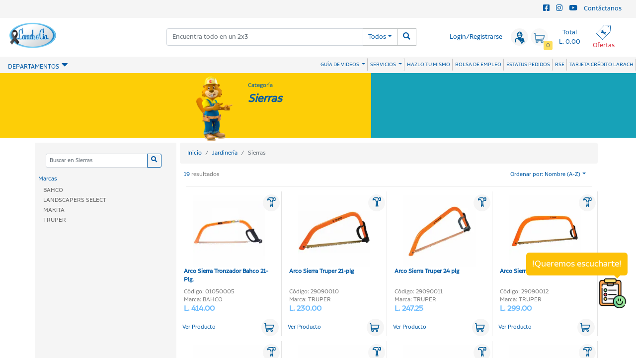

--- FILE ---
content_type: text/html; charset=utf-8
request_url: https://larachycia.com/c/Sierras/495
body_size: 19663
content:
<!DOCTYPE html><html lang="en" translate="no"><head>
  <meta charset="utf-8">
  <title>Larach y Cia : Sierras</title>
  <base href="/">
  <meta name="google" content="notranslate">
  <meta name="viewport" content="width=device-width, initial-scale=1">
  <link rel="icon" type="image/x-icon" href="assets/icons/castor.ico">
  <script async="" src="https://www.googletagmanager.com/gtag/js?id=G-VG57K0VD1Z"></script>
  <script>
    window.dataLayer = window.dataLayer || [];
    function gtag(){dataLayer.push(arguments);}
    gtag('js', new Date());    
  </script>  
<link rel="stylesheet" href="styles.2a8a639bf53d9e603860.css"><style ng-transition="serverApp"></style><style ng-transition="serverApp">section.banner[_ngcontent-sc11]{height:120px}section.banner[_ngcontent-sc11]   h1[_ngcontent-sc11]{color:var(--primary);font-size:19pt}ul[_ngcontent-sc11]   li[_ngcontent-sc11] > ul[_ngcontent-sc11]{margin-left:8px}ul[_ngcontent-sc11]   li[_ngcontent-sc11]   a[_ngcontent-sc11]{padding:0;display:block;color:#696969!important}ul[_ngcontent-sc11]   li[_ngcontent-sc11]   a[_ngcontent-sc11]:hover{color:var(--primary)!important;background:#dcdcdc}hr[_ngcontent-sc11]{margin-bottom:10px}.action-buttons[_ngcontent-sc11]   button.btn-link.icon[_ngcontent-sc11]{background:#dcdcdc;border-radius:50%;margin-left:5px;padding-left:4px;width:35px;height:35px}.action-buttons[_ngcontent-sc11]   button.btn-link.icon[_ngcontent-sc11]   span[_ngcontent-sc11]{font-size:16pt}.action-buttons[_ngcontent-sc11]   button.btn-link.icon[_ngcontent-sc11]:hover, .action-buttons[_ngcontent-sc11]   button.button.btn-link.icon[_ngcontent-sc11]:focus{background:var(--primary);text-decoration:none}.action-buttons[_ngcontent-sc11]   button.btn-link.icon[_ngcontent-sc11]:hover   span[_ngcontent-sc11]:before, .action-buttons[_ngcontent-sc11]   button.button.btn-link.icon[_ngcontent-sc11]:focus   span[_ngcontent-sc11]:before{color:#fff}.btn-group[_ngcontent-sc11]   button.btn-link.icon[_ngcontent-sc11]{background:#dcdcdc;border-radius:50%;margin-left:5px;padding-left:4px;width:35px;height:35px}.btn-group[_ngcontent-sc11]   button.btn-link.icon[_ngcontent-sc11]   span[_ngcontent-sc11]{font-size:16pt}.btn-group[_ngcontent-sc11]   button.btn-link.icon[_ngcontent-sc11]:hover, .btn-group[_ngcontent-sc11]   button.button.btn-link.icon[_ngcontent-sc11]:focus{background:var(--primary);text-decoration:none}.btn-group[_ngcontent-sc11]   button.btn-link.icon[_ngcontent-sc11]:hover   span[_ngcontent-sc11]:before, .btn-group[_ngcontent-sc11]   button.button.btn-link.icon[_ngcontent-sc11]:focus   span[_ngcontent-sc11]:before{color:#fff}div.loading.fetchingData[_ngcontent-sc11]{min-height:200px}@media screen and (max-width:480px){div.loading.fetchingData[_ngcontent-sc11]{height:100px}}</style><meta name="description" content="Categoria/Departamento - Sierras"><style ng-transition="serverApp">ul.custom_list[_ngcontent-sc2]   li[_ngcontent-sc2]   a.clc[_ngcontent-sc2]{white-space:nowrap}.searchbar[_ngcontent-sc2]{display:flex;align-items:center;justify-content:center}.searchbar[_ngcontent-sc2]   button.deptos[_ngcontent-sc2]{border-color:var(--gray);font-weight:400;border-right:0;border-radius:0}.searchbar[_ngcontent-sc2]   button.search[_ngcontent-sc2]{border-color:var(--gray)}.btn-group.social-medial[_ngcontent-sc2]   .btn-link[_ngcontent-sc2]{padding:6px}.toolbar[_ngcontent-sc2]{display:flex;align-items:center;justify-content:center;flex-direction:row;width:100%}.toolbar[_ngcontent-sc2]   button.icon[_ngcontent-sc2]{background:#f5f5f5;border-radius:50%;font-size:12pt;margin-left:5px;padding-left:10px;width:35px;height:35px}.toolbar[_ngcontent-sc2]   button.icon[_ngcontent-sc2]   span[_ngcontent-sc2]{font-size:18pt}.toolbar[_ngcontent-sc2]   button.icon[_ngcontent-sc2]:focus, .toolbar[_ngcontent-sc2]   button.icon[_ngcontent-sc2]:hover{background:var(--primary);text-decoration:none}.toolbar[_ngcontent-sc2]   button.icon[_ngcontent-sc2]:focus   span[_ngcontent-sc2]:before, .toolbar[_ngcontent-sc2]   button.icon[_ngcontent-sc2]:hover   span[_ngcontent-sc2]:before{color:#fff}.sale[_ngcontent-sc2]{width:15%;height:80%}.btn-icon[_ngcontent-sc2]{width:2.5rem;height:auto}@media screen and (max-width:480px){.popover-sale[_ngcontent-sc2]{display:none!important}.mobile[_ngcontent-sc2]{display:block!important}.sale[_ngcontent-sc2]{width:100%;height:auto}.sale[_ngcontent-sc2]   button[_ngcontent-sc2]{padding:0;background:#f5f5f5;border-radius:50%!important;height:35px;width:35px}}@media screen and (max-width:768px){.btn-sale[_ngcontent-sc2]   .btn-icon[_ngcontent-sc2]{align-items:center;display:flex;padding-top:.5rem}.btn-sale[_ngcontent-sc2]   p.sale-title[_ngcontent-sc2]{display:none!important}}.sale-icon[_ngcontent-sc2]{width:80%;-webkit-animation:10s infinite sale-animation;animation:10s infinite sale-animation;transform-origin:50% 50%}@-webkit-keyframes sale-animation{0%{transform:translate(0,0)}1.78571%{transform:translate(5px,0)}3.57143%{transform:translate(0,0)}5.35714%{transform:translate(5px,0)}7.14286%{transform:translate(0,0)}8.92857%{transform:translate(5px,0)}10.71429%,100%{transform:translate(0,0)}}@keyframes sale-animation{0%{transform:translate(0,0)}1.78571%{transform:translate(5px,0)}3.57143%{transform:translate(0,0)}5.35714%{transform:translate(5px,0)}7.14286%{transform:translate(0,0)}8.92857%{transform:translate(5px,0)}10.71429%,100%{transform:translate(0,0)}}.logo[_ngcontent-sc2]   .anniversary[_ngcontent-sc2]{width:100%;height:2vh;background:#fff;display:flex;justify-content:center;align-items:center}.logo[_ngcontent-sc2]   .anniversary[_ngcontent-sc2]   .box[_ngcontent-sc2]{width:250px;position:relative;display:flex;justify-content:center;flex-direction:column;height:1rem}.logo[_ngcontent-sc2]   .anniversary[_ngcontent-sc2]   .box[_ngcontent-sc2]   .title[_ngcontent-sc2]{width:100%;position:relative;display:flex;align-items:center;height:50px}.logo[_ngcontent-sc2]   .anniversary[_ngcontent-sc2]   .box[_ngcontent-sc2]   .title[_ngcontent-sc2]   .block[_ngcontent-sc2]{width:0%;height:inherit;background:var(--secondary);position:absolute;-webkit-animation:2s cubic-bezier(.74,.06,.4,.92) forwards mainBlock;animation:2s cubic-bezier(.74,.06,.4,.92) forwards mainBlock;display:flex}.logo[_ngcontent-sc2]   .anniversary[_ngcontent-sc2]   .box[_ngcontent-sc2]   .title[_ngcontent-sc2]   .text-anniversary[_ngcontent-sc2]{-webkit-animation:2s 1.6s forwards mainFadeIn;animation:2s 1.6s forwards mainFadeIn;opacity:0;display:flex;align-items:baseline;position:relative;background:-webkit-linear-gradient(60deg,#e6e60d,var(--secondary),var(--blue));-webkit-background-clip:text;-webkit-text-fill-color:transparent;text-align:center;font-family:Comics!important;color:var(--primary);z-index:1;font-size:35pt;margin-bottom:1.5rem}.logo[_ngcontent-sc2]   .anniversary[_ngcontent-sc2]   .box[_ngcontent-sc2]   .role[_ngcontent-sc2]{width:100%;position:relative;display:flex;align-items:center;height:30px;margin-top:-10px}.logo[_ngcontent-sc2]   .anniversary[_ngcontent-sc2]   .box[_ngcontent-sc2]   .role[_ngcontent-sc2]   p[_ngcontent-sc2]{-webkit-animation:2s 3.2s forwards secFadeIn;animation:2s 3.2s forwards secFadeIn;opacity:0;font-weight:400;font-family:Lato;color:var(--dark-gray);font-size:12px;text-transform:uppercase;letter-spacing:5px}@media screen and (max-width:425px){.logo[_ngcontent-sc2]   .img-anniversary[_ngcontent-sc2]{margin-left:1rem}.logo[_ngcontent-sc2]   .img-anniversary[_ngcontent-sc2]   img[_ngcontent-sc2]{max-height:40px!important}.logo[_ngcontent-sc2]   .title[_ngcontent-sc2]{margin-left:.5rem;margin-top:.5rem}.logo[_ngcontent-sc2]   .anniversary[_ngcontent-sc2]   .block[_ngcontent-sc2]{height:20px!important}.logo[_ngcontent-sc2]   .anniversary[_ngcontent-sc2]   .text-anniversary[_ngcontent-sc2]{font-size:12pt!important;margin-left:5rem!important}}@-webkit-keyframes mainBlock{0%{width:0%;left:0}50%{width:100%;left:0}100%{width:0;left:100%}}@keyframes mainBlock{0%{width:0%;left:0}50%{width:100%;left:0}100%{width:0;left:100%}}@-webkit-keyframes secBlock{0%{width:0%;left:0}50%{width:100%;left:0}100%{width:0;left:100%}}@keyframes secBlock{0%{width:0%;left:0}50%{width:100%;left:0}100%{width:0;left:100%}}@-webkit-keyframes mainFadeIn{0%{opacity:0}100%{opacity:1}}@keyframes mainFadeIn{0%{opacity:0}100%{opacity:1}}@-webkit-keyframes popIn{0%{width:0;height:0;background:#e9d856;border:0 solid #ddd;opacity:0}50%{width:10px;height:10px;background:#e9d856;opacity:1;bottom:45px}65%{height:7px;bottom:0;width:15px}80%{width:10px;height:10px;bottom:20px}100%{width:7px;height:7px;background:#e9d856;border:0 solid #222;bottom:13px}}@keyframes popIn{0%{width:0;height:0;background:#e9d856;border:0 solid #ddd;opacity:0}50%{width:10px;height:10px;background:#e9d856;opacity:1;bottom:45px}65%{height:7px;bottom:0;width:15px}80%{width:10px;height:10px;bottom:20px}100%{width:7px;height:7px;background:#e9d856;border:0 solid #222;bottom:13px}}@-webkit-keyframes secFadeIn{0%{opacity:0}100%{opacity:.5}}@keyframes secFadeIn{0%{opacity:0}100%{opacity:.5}}@-webkit-keyframes top{0%{opacity:0;bottom:-80px}100%{opacity:1;bottom:0}}@keyframes top{0%{opacity:0;bottom:-80px}100%{opacity:1;bottom:0}}@-webkit-keyframes icon{0%{opacity:0;transform:scale(0)}50%{opacity:1;transform:scale(1.3) rotate(-2deg)}100%{opacity:1;bottom:0}}@keyframes icon{0%{opacity:0;transform:scale(0)}50%{opacity:1;transform:scale(1.3) rotate(-2deg)}100%{opacity:1;bottom:0}}@media screen and (min-width:768px) and (max-width:1023px){.text-anniversary[_ngcontent-sc2]{font-size:20pt!important;margin-left:3rem!important}.block[_ngcontent-sc2]{height:30px!important}}</style><style ng-transition="serverApp">ul[_ngcontent-sc3]   li[_ngcontent-sc3]{line-height:1.4}.border-button[_ngcontent-sc3]{border-bottom:1px solid var(--primary);width:280px;z-index:1000;position:absolute;left:212px;top:14px}.text-small[_ngcontent-sc3]{font-size:10px;float:left;padding:5px}.footer[_ngcontent-sc3]{padding-top:52px;padding-bottom:40px;background-color:#f0f0f0}.footer[_ngcontent-sc3]   .logo_container[_ngcontent-sc3]{height:auto;margin-bottom:18px;margin-top:-10px}.footer[_ngcontent-sc3]   .logo[_ngcontent-sc3]{top:auto;transform:none}.footer[_ngcontent-sc3]   .logo[_ngcontent-sc3]   a[_ngcontent-sc3]{color:#000}.footer_title[_ngcontent-sc3]{font-size:14px;font-weight:500;color:#000}.footer_phone[_ngcontent-sc3]{font-size:18px;font-weight:500;color:var(--primary);margin-top:13px}.footer_contact_text[_ngcontent-sc3]{margin-top:10px}.footer_contact_text[_ngcontent-sc3]   p[_ngcontent-sc3]{margin-bottom:0}.footer_social[_ngcontent-sc3]{margin-top:27px}.footer_social[_ngcontent-sc3]   ul[_ngcontent-sc3]   li[_ngcontent-sc3]{display:inline-block;width:30px;height:30px;background:#fafafa;border-radius:50%;cursor:pointer;box-shadow:0 1px 5px rgba(0,0,0,.1);margin-right:16px;text-align:center}.footer_social[_ngcontent-sc3]   ul[_ngcontent-sc3]   li[_ngcontent-sc3]   i[_ngcontent-sc3]{color:#000;line-height:30px;transition:all .2s ease}.footer_social[_ngcontent-sc3]   ul[_ngcontent-sc3]   li[_ngcontent-sc3]:hover   i[_ngcontent-sc3]{color:var(--primary)}.footer_subtitle[_ngcontent-sc3]{font-size:12px;color:#000}.footer_column[_ngcontent-sc3]   ul[_ngcontent-sc3]:first-of-type{margin-top:21px}.footer_column[_ngcontent-sc3]   ul[_ngcontent-sc3]{margin-top:7px}.footer_list[_ngcontent-sc3]   li[_ngcontent-sc3]{margin-bottom:6px}.footer_list[_ngcontent-sc3]   li[_ngcontent-sc3]   a[_ngcontent-sc3]{font-size:12px;font-weight:500;color:rgba(0,0,0,.4);transition:all .2s ease}.footer_list[_ngcontent-sc3]   li[_ngcontent-sc3]   a[_ngcontent-sc3]:hover{color:var(--primary)}.footer_list_2[_ngcontent-sc3]{margin-top:42px!important}.copyright[_ngcontent-sc3]{width:100%;background:#feda00;padding:8px}.copyright_container[_ngcontent-sc3]{width:100%}.copyright_content[_ngcontent-sc3]{font-size:12px;color:rgba(0,0,0,.6)}.copyright_content[_ngcontent-sc3]   span[_ngcontent-sc3]{font-weight:500}.logos_list[_ngcontent-sc3]   li[_ngcontent-sc3]{display:inline-block;margin-right:16px}.logos_list[_ngcontent-sc3]   li[_ngcontent-sc3]:last-child{margin-right:0}@media screen and (max-width:480px){.border-button[_ngcontent-sc3]{width:150px;left:170px}.all-store[_ngcontent-sc3]   .mobile[_ngcontent-sc3]{display:none}}</style><style ng-transition="serverApp">@charset "UTF-8";#menu[_ngcontent-sc4]{background:var(--light)}.menu[_ngcontent-sc4]   .contenedor-botones-menu[_ngcontent-sc4]{display:none;justify-content:space-between}.menu[_ngcontent-sc4]   .contenedor-botones-menu[_ngcontent-sc4]   button[_ngcontent-sc4]{font-size:20px;color:var(--primary);padding:10px 20px;border:1px solid transparent;display:inline-block;cursor:pointer;background:0 0}.menu[_ngcontent-sc4]   .contenedor-botones-menu[_ngcontent-sc4]   button[_ngcontent-sc4]:hover{border:1px solid rgba(255,255,255,.4)}.menu[_ngcontent-sc4]   .contenedor-botones-menu[_ngcontent-sc4]   .btn-menu-cerrar[_ngcontent-sc4]{display:none}.menu[_ngcontent-sc4]   .contenedor-botones-menu[_ngcontent-sc4]   .btn-menu-cerrar.activo[_ngcontent-sc4]{display:inline-block}.menu[_ngcontent-sc4]   .contenedor-enlaces-nav[_ngcontent-sc4]{display:flex;justify-content:space-between;align-items:center}.menu[_ngcontent-sc4]   .btn-departamentos[_ngcontent-sc4]{color:#fff;padding:7px;border-radius:3px;display:flex;align-items:flex-end;border:1px solid transparent;font-size:12px;cursor:default;top:12px}.menu[_ngcontent-sc4]   .btn-departamentos[_ngcontent-sc4]   i[_ngcontent-sc4]{margin-left:5px;position:relative;bottom:3px;top:-18px;font-size:20px;color:var(--primary)}.menu[_ngcontent-sc4]   .btn-departamentos[_ngcontent-sc4]   span[_ngcontent-sc4]{display:block;font-size:14px;color:var(--primary)}.menu[_ngcontent-sc4]   .contenedor-enlaces-nav[_ngcontent-sc4]   .enlaces[_ngcontent-sc4]   a[_ngcontent-sc4]{color:var(--primary);border:1px solid transparent;padding:4px;border-radius:3px;font-size:9pt;text-decoration:none;border-right:1px solid #c6c4c4}.menu[_ngcontent-sc4]   .contenedor-enlaces-nav[_ngcontent-sc4]   .enlaces[_ngcontent-sc4]   a[_ngcontent-sc4]:hover{border:1px solid rgba(3,77,140,.4)}.contenedor-grid[_ngcontent-sc4]{position:relative}.grid[_ngcontent-sc4]{width:100%;max-width:900px;display:none;position:absolute;top:5px;z-index:1000;grid-template-columns:repeat(4,1fr);grid-template-rows:1fr;grid-template-areas:"categorias subcategorias subcategorias subcategorias"}.grid.activo[_ngcontent-sc4]{display:grid}.grid[_ngcontent-sc4]::before{content:"";display:block;background:0 0;border-left:5px solid transparent;border-right:5px solid transparent;border-bottom:5px solid #fff;position:absolute;top:-5px;left:65px}.grid[_ngcontent-sc4] > div[_ngcontent-sc4]{background:#fff;box-shadow:0 3px 6px rgba(0,0,0,.1)}.grid[_ngcontent-sc4]   .btn-regresar[_ngcontent-sc4]{background:#232f3e;color:#fff;border:none;padding:10px;border-radius:3px;margin:20px;font-size:16px;cursor:pointer;display:none}.grid[_ngcontent-sc4]   .btn-regresar[_ngcontent-sc4]   i[_ngcontent-sc4]{margin-right:10px}.grid[_ngcontent-sc4]   .categorias[_ngcontent-sc4]{grid-area:categorias;padding-top:10px;min-height:330px;overflow:auto;background:#f5f5f5;max-height:330px}@media screen and (max-width:768px){.grid[_ngcontent-sc4]   .categorias[_ngcontent-sc4]{max-height:100%}}.grid[_ngcontent-sc4]   .categorias[_ngcontent-sc4]   .subtitulo[_ngcontent-sc4]{display:none}.grid[_ngcontent-sc4]   .categorias[_ngcontent-sc4]   a[_ngcontent-sc4]{color:#000;font-size:14px;display:flex;justify-content:space-between;padding:0 20px 5px}.grid[_ngcontent-sc4]   .categorias[_ngcontent-sc4]   a[_ngcontent-sc4]   i[_ngcontent-sc4]{display:none}.grid[_ngcontent-sc4]   .categorias[_ngcontent-sc4]   a[_ngcontent-sc4]:hover{color:#e47911;font-weight:700}.grid[_ngcontent-sc4]   .categorias[_ngcontent-sc4]   a[_ngcontent-sc4]:hover   i[_ngcontent-sc4]{display:inline-block}.grid[_ngcontent-sc4]   .contenedor-subcategorias[_ngcontent-sc4]{grid-area:subcategorias}.grid[_ngcontent-sc4]   .subcategoria[_ngcontent-sc4]{display:none;grid-template-columns:1fr 1fr 1fr;grid-template-rows:1fr;height:100%}.grid[_ngcontent-sc4]   .subcategoria.activo[_ngcontent-sc4]{display:grid}.grid[_ngcontent-sc4]   .subcategoria[_ngcontent-sc4]   img[_ngcontent-sc4]{width:100%;vertical-align:top;height:100%;-o-object-fit:cover;object-fit:cover}.grid[_ngcontent-sc4]   .enlaces-subcategoria[_ngcontent-sc4]{padding-top:10px;height:100%;max-height:300px;overflow:auto}.grid[_ngcontent-sc4]   .enlaces-subcategoria[_ngcontent-sc4]   a[_ngcontent-sc4]{color:#000;display:block;font-size:14px;padding:0 20px 5px}.grid[_ngcontent-sc4]   .enlaces-subcategoria[_ngcontent-sc4]   a[_ngcontent-sc4]:hover{color:#e47911}.grid[_ngcontent-sc4]   .subtitulo[_ngcontent-sc4]{font-size:16px;font-weight:400;color:#e47911;padding:0 20px 5px}.grid[_ngcontent-sc4]   .banner-subcategoria[_ngcontent-sc4]   a[_ngcontent-sc4]{display:block;height:100%}.grid[_ngcontent-sc4]   .galeria-subcategoria[_ngcontent-sc4]{display:flex;flex-wrap:wrap;align-content:flex-start}.grid[_ngcontent-sc4]   .galeria-subcategoria[_ngcontent-sc4]   a[_ngcontent-sc4]{width:50%;height:50%}@media screen and (max-width:1000px){.menu[_ngcontent-sc4]   .contenedor-enlaces-nav[_ngcontent-sc4]{padding:0 10px}}@media screen and (max-width:800px){.menu[_ngcontent-sc4]   .contenedor-botones-menu[_ngcontent-sc4]{display:flex}.menu[_ngcontent-sc4]   .contenedor-enlaces-nav[_ngcontent-sc4]{padding:20px;flex-direction:column;align-items:flex-start;justify-content:flex-start;position:fixed;left:0;background:#fff;height:100vh;width:80%;z-index:2000;transition:.3s ease all;transform:translate(-100%)}.menu[_ngcontent-sc4]   .contenedor-enlaces-nav.activo[_ngcontent-sc4]{transform:translate(0)}.menu[_ngcontent-sc4]   .btn-departamentos[_ngcontent-sc4]{width:100%;align-items:center;justify-content:space-between;cursor:pointer}.menu[_ngcontent-sc4]   .btn-departamentos[_ngcontent-sc4]   i[_ngcontent-sc4]{position:static;margin-left:20px;transform:rotate(-90deg)}.menu[_ngcontent-sc4]   .enlaces[_ngcontent-sc4]{width:100%}.menu[_ngcontent-sc4]   .enlaces[_ngcontent-sc4]   a[_ngcontent-sc4]{display:block;margin:10px 0;padding:10px}.grid[_ngcontent-sc4]{display:grid;transition:.3s ease all;transform:translateX(-100%);z-index:3000;width:80%;position:fixed;top:0;left:0;height:100vh;grid-template-areas:"categorias categorias categorias categorias"}.grid.activo[_ngcontent-sc4]{transform:translateX(0)}.grid[_ngcontent-sc4]::before{display:none}.grid[_ngcontent-sc4]   .btn-regresar[_ngcontent-sc4]{display:inline-block}.grid[_ngcontent-sc4]   .categorias[_ngcontent-sc4]   .subtitulo[_ngcontent-sc4]{display:block}.grid[_ngcontent-sc4]   .contenedor-subcategorias[_ngcontent-sc4]{position:absolute;top:0;width:100%;height:100%;transition:.3s ease all;transform:translateX(-100%);overflow:auto}.grid[_ngcontent-sc4]   .contenedor-subcategorias.activo[_ngcontent-sc4]{transform:translateX(0)}.grid[_ngcontent-sc4]   .contenedor-subcategorias[_ngcontent-sc4]   .subcategoria[_ngcontent-sc4]{grid-template-columns:1fr}.grid[_ngcontent-sc4]   .contenedor-subcategorias[_ngcontent-sc4]   .banner-subcategoria[_ngcontent-sc4]{width:100%;min-height:250px;max-height:350px}.grid[_ngcontent-sc4]   .enlaces-subcategoria[_ngcontent-sc4]{min-height:50vh;overflow:auto}.grid[_ngcontent-sc4]   .contenedor-subcategorias[_ngcontent-sc4]   .galeria-subcategoria[_ngcontent-sc4]   a[_ngcontent-sc4]{width:25%;height:100%}}.video-thumbnail[_ngcontent-sc4]{display:inline-block;position:relative}.video-thumbnail[_ngcontent-sc4]:hover   img[_ngcontent-sc4]{opacity:.5}.video-thumbnail[_ngcontent-sc4]:hover:after{font-family:"Font Awesome 5 Free";content:"";font-size:30pt;position:absolute;font-style:normal;top:50%;left:50%;transform:translate(-50%,-50%);color:var(--primary)}</style></head>
<body>
  <app-root _nghost-sc0="" ng-version="8.2.14"><div _ngcontent-sc0="" class="loading" style="visibility:visible;position:absolute;top:0;left:0;height:100%;width:100%;"><img _ngcontent-sc0="" src="assets/imgs/loading.gif" style="width:120px;height: auto;"><br _ngcontent-sc0=""><p _ngcontent-sc0="" style="color:var(--primary);font-size: 12pt;">En un 2x3, todo de una vez...</p></div><router-outlet _ngcontent-sc0="" style="display:none;"></router-outlet><app-category _nghost-sc11=""><div _ngcontent-sc11="" class="super_container" style="flex-direction: column;height: 100%;display: flex;"><app-header _ngcontent-sc11="" _nghost-sc2=""><header _ngcontent-sc2="" style="width: 100%;"><div _ngcontent-sc2="" class="col-12 p-0" style="background:var(--light);"><div _ngcontent-sc2="" class="btn-toolbar justify-content-between" role="toolbar"><div _ngcontent-sc2="" aria-label="" class="btn-group" role="group"></div><div _ngcontent-sc2="" class="btn-group pr-4 social-medial"><button _ngcontent-sc2="" class="btn btn-link"><a _ngcontent-sc2="" href="https://www.facebook.com/LarachyCia/"><i _ngcontent-sc2="" class="fab fa-facebook-square"></i></a></button><button _ngcontent-sc2="" class="btn btn-link"><a _ngcontent-sc2="" href="https://www.instagram.com/larachycia/?hl=es-la"><i _ngcontent-sc2="" class="fab fa-instagram"></i></a></button><button _ngcontent-sc2="" class="btn btn-link"><a _ngcontent-sc2="" href="https://www.youtube.com/c/LarachyCía-Oficial"><i _ngcontent-sc2="" class="fab fa-youtube"></i></a></button><button _ngcontent-sc2="" class="btn btn-link" routerlink="/contact-us" tabindex="0">Contáctanos</button></div></div></div><div _ngcontent-sc2="" class="row m-0"><div _ngcontent-sc2="" class="col-lg-3 col-md-3 col-sm-6 col-3 order-lg-1 order-md-1 order-1 py-2"><!----><a _ngcontent-sc2="" href="/"><img _ngcontent-sc2="" alt="" class="img-fluid" style="max-height: 55px;" src="https://media.larachycia.com/media/general/logo-larach.png"></a><!----></div><div _ngcontent-sc2="" class="col-log-3 col-md-5 col-sm-12 order-lg-2 col-12 order-md-2 order-3 mb-lg-0 mb-md-0 mb-2" style="display: flex;"><div _ngcontent-sc2="" class="input-group searchbar"><input _ngcontent-sc2="" aria-label="Encuentra todo en un 2x3" aria-multiline="false" autocapitalize="off" autocorrect="off" class="form-control ng-untouched ng-pristine ng-valid" placeholder="Encuentra todo en un 2x3" role="combobox" type="text" value="" autocomplete="off" aria-autocomplete="list" aria-expanded="false"><!----><div _ngcontent-sc2="" class="input-group-append"><button _ngcontent-sc2="" aria-expanded="false" aria-haspopup="true" class="btn btn-outline-primary dropdown-toggle deptos d-none d-lg-block" data-toggle="dropdown" style="border-left: none;" type="button">Todos</button><button _ngcontent-sc2="" class="btn btn-outline-primary search" type="button"><li _ngcontent-sc2="" class="fa fa-search"></li></button><div _ngcontent-sc2="" class="dropdown-menu"><a _ngcontent-sc2="" class="dropdown-item">Todos</a><!----><a _ngcontent-sc2="" class="dropdown-item">Automotriz</a><a _ngcontent-sc2="" class="dropdown-item">Construcción</a><a _ngcontent-sc2="" class="dropdown-item">Electricidad</a><a _ngcontent-sc2="" class="dropdown-item">Fontanería</a><a _ngcontent-sc2="" class="dropdown-item">Herrajes</a><a _ngcontent-sc2="" class="dropdown-item">Herramientas Eléctricas</a><a _ngcontent-sc2="" class="dropdown-item">Herramientas Manuales</a><a _ngcontent-sc2="" class="dropdown-item">Hogar</a><a _ngcontent-sc2="" class="dropdown-item">Jardinería</a><a _ngcontent-sc2="" class="dropdown-item">Lámparas</a><a _ngcontent-sc2="" class="dropdown-item">Loza y Cerámica</a><a _ngcontent-sc2="" class="dropdown-item">Mascotas</a><a _ngcontent-sc2="" class="dropdown-item">Papeleria</a><a _ngcontent-sc2="" class="dropdown-item">Pinturas</a><a _ngcontent-sc2="" class="dropdown-item">Tecnología</a><a _ngcontent-sc2="" class="dropdown-item">Navidad</a><a _ngcontent-sc2="" class="dropdown-item">Galletas</a></div></div></div></div><div _ngcontent-sc2="" class="col-lg-4 col-md-4 col-sm-6 col-9 order-sm-2 order-lg-3 order-md-3 order-2" style="display:flex"><div _ngcontent-sc2="" class="toolbar"><!----><!----><button _ngcontent-sc2="" class="btn btn-link">Login/Registrarse</button><button _ngcontent-sc2="" class="btn btn-link icon" placement="bottom" style="padding-left: 7px;"><span _ngcontent-sc2="" class="lch-user"></span></button><button _ngcontent-sc2="" class="btn btn-link icon" ngbtooltip="Ir al carrito" placement="bottom" style="position: relative;margin-right: 10px;" tabindex="0" disabled=""><span _ngcontent-sc2="" class="lch-cart" style="margin-left: -6px;"></span><span _ngcontent-sc2="" class="badge badge-secondary" style="position: absolute;top:auto;bottom:-10px;right:-10px;font-size:10pt;">0</span></button><button _ngcontent-sc2="" class="btn btn-link cart d-none d-lg-block" style="line-height: normal;"> Total<br _ngcontent-sc2=""> L. 0.00 </button><!----><div _ngcontent-sc2="" class="sale popover-sale"><!----><button _ngcontent-sc2="" class="btn btn-link rounded align-items-center  btn-sale" style="line-height: normal;"><div _ngcontent-sc2="" class="ml-1 btn-icon" style="width: 2.5rem; height: auto;"><img _ngcontent-sc2="" class="img-fluid sale-icon" src="https://media.larachycia.com//icons/general/oferta.svg"></div><p _ngcontent-sc2="" class="text-danger pt-1 sale-title">Ofertas</p></button></div><!----><!----><div _ngcontent-sc2="" class="sale mobile d-none" routerlink="/sales" tabindex="0"><!----><button _ngcontent-sc2="" class="btn btn-link rounded align-items-center  btn-sale" style="line-height: normal;"><div _ngcontent-sc2="" class="ml-1 btn-icon" style="width: 2.5rem; height: auto;"><img _ngcontent-sc2="" class="img-fluid sale-icon" src="https://media.larachycia.com//icons/general/oferta.svg"></div><p _ngcontent-sc2="" class="text-danger pt-1 sale-title">Ofertas</p></button></div><!----></div></div></div><app-topmenubar _ngcontent-sc2="" _nghost-sc4=""><nav _ngcontent-sc4="" class="menu" id="menu"><div _ngcontent-sc4="" class="contenedor contenedor-botones-menu"><button _ngcontent-sc4="" class="btn-menu-barras" id="btn-menu-barras"><i _ngcontent-sc4="" class="fas fa-bars"></i></button><button _ngcontent-sc4="" class="btn-menu-cerrar" id="btn-menu-cerrar"><i _ngcontent-sc4="" class="fas fa-times"></i></button></div><div _ngcontent-sc4="" class="contenedor-enlaces-nav"><div _ngcontent-sc4="" class="btn-departamentos py-0 px-3" id="btn-departamentos"><p _ngcontent-sc4=""><span _ngcontent-sc4="">DEPARTAMENTOS</span></p><i _ngcontent-sc4="" class="fa fa-caret-down"></i></div><div _ngcontent-sc4="" class="enlaces"><!----><!----><div _ngcontent-sc4="" class="btn-group"><a _ngcontent-sc4="" aria-expanded="false" aria-haspopup="true" class="dropdown dropdown-toggle" data-toggle="dropdown" id="dropdownTutorials"> GUÍA DE VIDEOS <ul _ngcontent-sc4="" aria-labelledby="dropdownTutorials" class="dropdown-menu-2 dropdown-menu"><!----></ul></a></div><div _ngcontent-sc4="" class="btn-group"><a _ngcontent-sc4="" aria-expanded="false" aria-haspopup="true" class="dropdown dropdown-toggle" data-toggle="dropdown" id="dropdownServices"> SERVICIOS <ul _ngcontent-sc4="" aria-labelledby="dropdownServices" class="dropdown-menu-2 dropdown-menu"><button _ngcontent-sc4="" class="dropdown-item px-2" routerlink="/our-services" type="button" tabindex="0"><i _ngcontent-sc4=""><img _ngcontent-sc4="" width="45" src="https://media.larachycia.com/icons/services/empaque-de-regalo.svg"></i> Empaque de Regalos <hr _ngcontent-sc4=""></button><button _ngcontent-sc4="" class="dropdown-item px-2 pb-0 pt-0" fragment="copycenter" routerlink="/our-services" type="button" tabindex="0"><i _ngcontent-sc4=""><img _ngcontent-sc4="" width="45" src="https://media.larachycia.com/icons/services/centro-de-copiado.svg"></i> Centro de Copiado<hr _ngcontent-sc4=""></button><button _ngcontent-sc4="" class="dropdown-item px-2 pb-0 pt-0" fragment="focus" routerlink="/our-services" type="button" tabindex="0"><i _ngcontent-sc4=""><img _ngcontent-sc4="" width="45" src="https://media.larachycia.com/icons/services/analisis-de-piscinas.svg"></i> Análisis de agua de Piscinas<hr _ngcontent-sc4=""></button><button _ngcontent-sc4="" class="dropdown-item px-2 pb-0 pt-0" fragment="mascotas" routerlink="/our-services" type="button" tabindex="0"><i _ngcontent-sc4=""><img _ngcontent-sc4="" width="45" src="https://media.larachycia.com/icons/services/grabado-de-plaquitas.svg"></i> Grabado/impresión de plaquitas de metal<hr _ngcontent-sc4=""></button><button _ngcontent-sc4="" class="dropdown-item px-2 pb-0 pt-0" fragment="cerrajeria" routerlink="/our-services" type="button" tabindex="0"><i _ngcontent-sc4=""><img _ngcontent-sc4="" width="45" src="https://media.larachycia.com/icons/services/servicio-de-cerrajeria.svg"></i> Servicio de Cerrajería<hr _ngcontent-sc4=""></button><button _ngcontent-sc4="" class="dropdown-item px-2 pb-0 pt-0" fragment="taller" routerlink="/our-services" type="button" tabindex="0"><i _ngcontent-sc4=""><img _ngcontent-sc4="" width="45" src="https://media.larachycia.com/icons/services/servicio-de-taller.svg"></i>Taller de Servicios</button></ul></a></div><a _ngcontent-sc4="" routerlink="/yourself" href="/yourself">HAZLO TU MISMO</a><a _ngcontent-sc4="" routerlink="/jobs-applicant" href="/jobs-applicant">BOLSA DE EMPLEO</a><a _ngcontent-sc4="" routerlink="/orders/locate" href="/orders/locate">ESTATUS PEDIDOS</a><a _ngcontent-sc4="" routerlink="/rse" href="/rse">RSE</a><a _ngcontent-sc4="" routerlink="/tarjeta-ficohsa" href="/tarjeta-ficohsa">TARJETA CRÉDITO LARACH</a></div></div><div _ngcontent-sc4="" class="contenedor contenedor-grid"><div _ngcontent-sc4="" class="grid" id="grid"><div _ngcontent-sc4="" class="categorias"><button _ngcontent-sc4="" class="btn-regresar"><i _ngcontent-sc4="" class="fas fa-arrow-left"></i> Regresar</button><h3 _ngcontent-sc4="" class="subtitulo">Departamentos</h3><!----><a _ngcontent-sc4="" data-categoria="id1" href="/c/Automotriz/1">Automotriz<i _ngcontent-sc4="" class="fas fa-angle-right"></i></a><a _ngcontent-sc4="" data-categoria="id2" href="/c/Construcci-C3-B3n/2">Construcción<i _ngcontent-sc4="" class="fas fa-angle-right"></i></a><a _ngcontent-sc4="" data-categoria="id3" href="/c/Electricidad/3">Electricidad<i _ngcontent-sc4="" class="fas fa-angle-right"></i></a><a _ngcontent-sc4="" data-categoria="id4" href="/c/Fontaner-C3-ADa/4">Fontanería<i _ngcontent-sc4="" class="fas fa-angle-right"></i></a><a _ngcontent-sc4="" data-categoria="id5" href="/c/Herrajes/5">Herrajes<i _ngcontent-sc4="" class="fas fa-angle-right"></i></a><a _ngcontent-sc4="" data-categoria="id6" href="/c/Herramientas-El-C3-A9ctricas/6">Herramientas Eléctricas<i _ngcontent-sc4="" class="fas fa-angle-right"></i></a><a _ngcontent-sc4="" data-categoria="id7" href="/c/Herramientas-Manuales/7">Herramientas Manuales<i _ngcontent-sc4="" class="fas fa-angle-right"></i></a><a _ngcontent-sc4="" data-categoria="id8" href="/c/Hogar/8">Hogar<i _ngcontent-sc4="" class="fas fa-angle-right"></i></a><a _ngcontent-sc4="" data-categoria="id9" href="/c/Jardiner-C3-ADa/9">Jardinería<i _ngcontent-sc4="" class="fas fa-angle-right"></i></a><a _ngcontent-sc4="" data-categoria="id10" href="/c/L-C3-A1mparas/10">Lámparas<i _ngcontent-sc4="" class="fas fa-angle-right"></i></a><a _ngcontent-sc4="" data-categoria="id11" href="/c/Loza-y-Cer-C3-A1mica/11">Loza y Cerámica<i _ngcontent-sc4="" class="fas fa-angle-right"></i></a><a _ngcontent-sc4="" data-categoria="id12" href="/c/Mascotas/12">Mascotas<i _ngcontent-sc4="" class="fas fa-angle-right"></i></a><a _ngcontent-sc4="" data-categoria="id13" href="/c/Papeleria/13">Papeleria<i _ngcontent-sc4="" class="fas fa-angle-right"></i></a><a _ngcontent-sc4="" data-categoria="id14" href="/c/Pinturas/14">Pinturas<i _ngcontent-sc4="" class="fas fa-angle-right"></i></a><a _ngcontent-sc4="" data-categoria="id15" href="/c/Tecnolog-C3-ADa/15">Tecnología<i _ngcontent-sc4="" class="fas fa-angle-right"></i></a><a _ngcontent-sc4="" data-categoria="id623" href="/c/Navidad/623">Navidad<i _ngcontent-sc4="" class="fas fa-angle-right"></i></a><a _ngcontent-sc4="" data-categoria="id639" href="/c/Galletas/639">Galletas<i _ngcontent-sc4="" class="fas fa-angle-right"></i></a></div><div _ngcontent-sc4="" class="contenedor-subcategorias"><!----><div _ngcontent-sc4="" class="subcategoria" data-categoria="id1"><div _ngcontent-sc4="" class="enlaces-subcategoria"><button _ngcontent-sc4="" class="btn-regresar"><i _ngcontent-sc4="" class="fas fa-arrow-left"></i>Regresar</button><h3 _ngcontent-sc4="" class="subtitulo">Automotriz</h3><!----><a _ngcontent-sc4="" href="/c/Abrillantadores-y-Pastas/16">Abrillantadores y Pastas</a><a _ngcontent-sc4="" href="/c/Accesorios-para-Automovil/18">Accesorios para Automovil</a><a _ngcontent-sc4="" href="/c/Aceite-Lubricantes-y-Grasas/19">Aceite,Lubricantes y Grasas</a><a _ngcontent-sc4="" href="/c/Alfombras-y-Revestimientos/21">Alfombras y Revestimientos</a><a _ngcontent-sc4="" href="/c/Aromatizantes/23">Aromatizantes</a><a _ngcontent-sc4="" href="/c/Inversores-de-Potencia/24">Inversores de Potencia</a><a _ngcontent-sc4="" href="/c/Articulos-de-Limpieza/25">Articulos de Limpieza</a><a _ngcontent-sc4="" href="/c/Articulos-para-Medicion/26">Articulos para Medicion</a><a _ngcontent-sc4="" href="/c/Aspiradoras-y-Accesorios/27">Aspiradoras y Accesorios</a><a _ngcontent-sc4="" href="/c/Baterias-y-Arrancadores/28">Baterias y Arrancadores</a><a _ngcontent-sc4="" href="/c/Infladores-y-Accesorios/29">Infladores y Accesorios</a><a _ngcontent-sc4="" href="/c/Bombas-para-Trasegar/30">Bombas para Trasegar</a><a _ngcontent-sc4="" href="/c/Bombillos/31">Bombillos</a><a _ngcontent-sc4="" href="/c/Cintas-Adhesivas/33">Cintas Adhesivas</a><a _ngcontent-sc4="" href="/c/Extintores/35">Extintores</a><a _ngcontent-sc4="" href="/c/Fusibles-y-Bujias/36">Fusibles y Bujias</a><a _ngcontent-sc4="" href="/c/Gatos-Hidraulicos/37">Gatos Hidraulicos</a><a _ngcontent-sc4="" href="/c/Guantes/38">Guantes</a><a _ngcontent-sc4="" href="/c/Herramienta-para-Enderezado/39">Herramienta para Enderezado</a><a _ngcontent-sc4="" href="/c/Herramienta-para-Mecanica/40">Herramienta para Mecanica</a><a _ngcontent-sc4="" href="/c/Herramientas-Neumaticas/41">Herramientas Neumaticas</a><a _ngcontent-sc4="" href="/c/Protecci-C3-B3n-Personal/48">Protección Personal</a><a _ngcontent-sc4="" href="/c/Protectores-para-Piso/49">Protectores para Piso</a><a _ngcontent-sc4="" href="/c/Recipientes-y-Embudos/50">Recipientes y Embudos</a><a _ngcontent-sc4="" href="/c/Remolques-y-Sujetadores/52">Remolques y Sujetadores</a><a _ngcontent-sc4="" href="/c/Masilla-y-Adhesivos/53">Masilla y Adhesivos</a><a _ngcontent-sc4="" href="/c/Se-C3-B1alizacion/54">Señalizacion</a><a _ngcontent-sc4="" href="/c/Tuercas-para-LLanta/58">Tuercas para LLanta</a></div><div _ngcontent-sc4="" class="banner-subcategoria"><!----><a _ngcontent-sc4=""><img _ngcontent-sc4="" alt="" src="https://media.larachycia.com/media/categories/automotriz.jpg"></a></div><!----></div><div _ngcontent-sc4="" class="subcategoria" data-categoria="id2"><div _ngcontent-sc4="" class="enlaces-subcategoria"><button _ngcontent-sc4="" class="btn-regresar"><i _ngcontent-sc4="" class="fas fa-arrow-left"></i>Regresar</button><h3 _ngcontent-sc4="" class="subtitulo">Construcción</h3><!----><a _ngcontent-sc4="" href="/c/Accesorio-para-Tabla-Yeso/60">Accesorio para Tabla Yeso</a><a _ngcontent-sc4="" href="/c/Accesorios-para-Ventana/63">Accesorios para Ventana</a><a _ngcontent-sc4="" href="/c/Adhesivos/64">Adhesivos</a><a _ngcontent-sc4="" href="/c/Aditivo-para-Concreto/65">Aditivo para Concreto</a><a _ngcontent-sc4="" href="/c/Aislantes-Termicos/66">Aislantes Termicos</a><a _ngcontent-sc4="" href="/c/Alambres-y-Mallas/67">Alambres y Mallas</a><a _ngcontent-sc4="" href="/c/Banda-de-Lona/69">Banda de Lona</a><a _ngcontent-sc4="" href="/c/Barras-de-Bronce/70">Barras de Bronce</a><a _ngcontent-sc4="" href="/c/Bloques/72">Bloques</a><a _ngcontent-sc4="" href="/c/Canales-y-Accesorios/73">Canales y Accesorios</a><a _ngcontent-sc4="" href="/c/Carretas-Trocos-y-Transpaletas/74">Carretas, Trocos y Transpaletas</a><a _ngcontent-sc4="" href="/c/Cemento-Grava-y-Arena/75">Cemento, Grava y Arena</a><a _ngcontent-sc4="" href="/c/Clavos-y-Grapas/77">Clavos y Grapas</a><a _ngcontent-sc4="" href="/c/Enchape-para-Pared/78">Enchape para Pared</a><a _ngcontent-sc4="" href="/c/Herramientas/80">Herramientas</a><a _ngcontent-sc4="" href="/c/Herramientas-Agricolas/81">Herramientas Agricolas</a><a _ngcontent-sc4="" href="/c/Impermeabilizantes/82">Impermeabilizantes</a><a _ngcontent-sc4="" href="/c/Laminas-Aglomeradas/84">Laminas Aglomeradas</a><a _ngcontent-sc4="" href="/c/Laminas-En-Esponja/85">Laminas En Esponja</a><a _ngcontent-sc4="" href="/c/Laminas-Metalicas/86">Laminas Metalicas</a><a _ngcontent-sc4="" href="/c/Laminas-Plasticas/87">Laminas Plasticas</a><a _ngcontent-sc4="" href="/c/Limpiadores/89">Limpiadores</a><a _ngcontent-sc4="" href="/c/Tela-Met-C3-A1lica-y-Accesorios/91">Tela Metálica y Accesorios</a><a _ngcontent-sc4="" href="/c/Mezcladoras-Moldes-y-Salpicadoras/92">Mezcladoras,Moldes y Salpicadoras</a><a _ngcontent-sc4="" href="/c/Molduras-y-Accesorios/94">Molduras y Accesorios</a><a _ngcontent-sc4="" href="/c/Perfiles-Metalicos-y-Estructurales/95">Perfiles Metalicos y Estructurales</a><a _ngcontent-sc4="" href="/c/Plasticos-Pigmentados/96">Plasticos Pigmentados</a><a _ngcontent-sc4="" href="/c/Postes-y-Rejas/97">Postes y Rejas</a><a _ngcontent-sc4="" href="/c/Puertas-Ventanas-y-Contramarcos/98">Puertas, Ventanas y Contramarcos</a><a _ngcontent-sc4="" href="/c/Sellador-Silicon-y-Masilla/100">Sellador,Silicon y Masilla</a><a _ngcontent-sc4="" href="/c/Tanques-para-Agua/103">Tanques para Agua</a><a _ngcontent-sc4="" href="/c/Tapagoteras/104">Tapagoteras</a><a _ngcontent-sc4="" href="/c/Tubos-Metalicos/105">Tubos Metalicos</a><a _ngcontent-sc4="" href="/c/Varilla-Hierro/106">Varilla Hierro</a><a _ngcontent-sc4="" href="/c/Zocalo/107">Zocalo</a><a _ngcontent-sc4="" href="/c/Barras-de-Nylon-y-Teflon/622">Barras de Nylon y Teflon</a></div><div _ngcontent-sc4="" class="banner-subcategoria"><!----><a _ngcontent-sc4=""><img _ngcontent-sc4="" alt="" src="https://media.larachycia.com/media/categories/construccion.jpg"></a></div><!----></div><div _ngcontent-sc4="" class="subcategoria" data-categoria="id3"><div _ngcontent-sc4="" class="enlaces-subcategoria"><button _ngcontent-sc4="" class="btn-regresar"><i _ngcontent-sc4="" class="fas fa-arrow-left"></i>Regresar</button><h3 _ngcontent-sc4="" class="subtitulo">Electricidad</h3><!----><a _ngcontent-sc4="" href="/c/Accesorios-Electricos/110">Accesorios Electricos</a><a _ngcontent-sc4="" href="/c/Accesorios-EMT/111">Accesorios EMT</a><a _ngcontent-sc4="" href="/c/Accesorios-para-Cable-Coaxial/112">Accesorios para Cable Coaxial</a><a _ngcontent-sc4="" href="/c/Accesorios-para-Sujesion/113">Accesorios para Sujesion</a><a _ngcontent-sc4="" href="/c/Telefonos-y-Accesorios/114">Telefonos y Accesorios</a><a _ngcontent-sc4="" href="/c/Antenas/118">Antenas</a><a _ngcontent-sc4="" href="/c/Base-para-Contador-y-Aisladores/120">Base para Contador y Aisladores</a><a _ngcontent-sc4="" href="/c/Cable-Electrico/121">Cable Electrico</a><a _ngcontent-sc4="" href="/c/Cable-para-Audio-y-Video/122">Cable para Audio y Video</a><a _ngcontent-sc4="" href="/c/Cable-para-Redes/123">Cable para Redes</a><a _ngcontent-sc4="" href="/c/Cajas-y-Tapas/125">Cajas y Tapas</a><a _ngcontent-sc4="" href="/c/Calentadores/126">Calentadores</a><a _ngcontent-sc4="" href="/c/Canaletas-y-Accesorios/127">Canaletas y Accesorios</a><a _ngcontent-sc4="" href="/c/Centro-de-Carga-y-Breaker/129">Centro de Carga y Breaker</a><a _ngcontent-sc4="" href="/c/Cercas-Electricas-y-Accesorios/130">Cercas Electricas y Accesorios</a><a _ngcontent-sc4="" href="/c/Cintas-Adhesivas/131">Cintas Adhesivas</a><a _ngcontent-sc4="" href="/c/Contactos/134">Contactos</a><a _ngcontent-sc4="" href="/c/Controles/135">Controles</a><a _ngcontent-sc4="" href="/c/Enchufes/136">Enchufes</a><a _ngcontent-sc4="" href="/c/Extensiones-y-Multicontactos/137">Extensiones y Multicontactos</a><a _ngcontent-sc4="" href="/c/Fusibles/138">Fusibles</a><a _ngcontent-sc4="" href="/c/Herramientas-para-Electricidad/142">Herramientas para Electricidad</a><a _ngcontent-sc4="" href="/c/Interruptores/144">Interruptores</a><a _ngcontent-sc4="" href="/c/Linternas-y-Accesorios/145">Linternas y Accesorios</a><a _ngcontent-sc4="" href="/c/Motores-y-Generadores/146">Motores y Generadores</a><a _ngcontent-sc4="" href="/c/Pilas-y-Cargadores/148">Pilas y Cargadores</a><a _ngcontent-sc4="" href="/c/Placas/149">Placas</a><a _ngcontent-sc4="" href="/c/Portalamparas/151">Portalamparas</a><a _ngcontent-sc4="" href="/c/Probador-de-Corriente/152">Probador de Corriente</a><a _ngcontent-sc4="" href="/c/Protector-de-Voltaje/153">Protector de Voltaje</a><a _ngcontent-sc4="" href="/c/Reflectores/154">Reflectores</a><a _ngcontent-sc4="" href="/c/Radio-Reloj/155">Radio Reloj</a><a _ngcontent-sc4="" href="/c/Repuestos-para-Estufa/156">Repuestos para Estufa</a><a _ngcontent-sc4="" href="/c/Selladora/159">Selladora</a><a _ngcontent-sc4="" href="/c/Terminales-y-Acc-Para-Cable-Electrico/163">Terminales y Acc. Para Cable Electrico</a><a _ngcontent-sc4="" href="/c/Timbres/164">Timbres</a><a _ngcontent-sc4="" href="/c/Transformador-Electrico/165">Transformador Electrico</a><a _ngcontent-sc4="" href="/c/Tubos-Conduit-y-Flexible-PVC--Acces-/168">Tubos Conduit y Flexible PVC , Acces.</a><a _ngcontent-sc4="" href="/c/Tubos-Led/169">Tubos Led</a><a _ngcontent-sc4="" href="/c/Tubo-EMT-Flexible-y-Poliducto/170">Tubo EMT, Flexible y Poliducto</a><a _ngcontent-sc4="" href="/c/Varilla-Cobre/171">Varilla Cobre</a><a _ngcontent-sc4="" href="/c/Ventiladores-y-Extractores/172">Ventiladores y Extractores</a><a _ngcontent-sc4="" href="/c/Porteros-y-Seguridad-Residencial/173">Porteros y Seguridad Residencial</a><a _ngcontent-sc4="" href="/c/Accesorios-para-sujeci-C3-B3n/365">Accesorios para sujeción</a><a _ngcontent-sc4="" href="/c/Bombillos/375">Bombillos</a><a _ngcontent-sc4="" href="/c/Lamparas-de-techo-mesa-y-pared/376">Lamparas de techo, mesa y pared</a></div><div _ngcontent-sc4="" class="banner-subcategoria"><!----><a _ngcontent-sc4=""><img _ngcontent-sc4="" alt="" src="https://media.larachycia.com/media/categories/electricidad.jpg"></a></div><!----></div><div _ngcontent-sc4="" class="subcategoria" data-categoria="id4"><div _ngcontent-sc4="" class="enlaces-subcategoria"><button _ngcontent-sc4="" class="btn-regresar"><i _ngcontent-sc4="" class="fas fa-arrow-left"></i>Regresar</button><h3 _ngcontent-sc4="" class="subtitulo">Fontanería</h3><!----><a _ngcontent-sc4="" href="/c/Abrazaderas/174">Abrazaderas</a><a _ngcontent-sc4="" href="/c/Accesorios-Bronce/175">Accesorios Bronce</a><a _ngcontent-sc4="" href="/c/Accesorios-Cromados/176">Accesorios Cromados</a><a _ngcontent-sc4="" href="/c/Accesorios-Hierro-Galv/177">Accesorios Hierro Galv</a><a _ngcontent-sc4="" href="/c/Accesorios-Hierro-Galvanizado/178">Accesorios Hierro Galvanizado</a><a _ngcontent-sc4="" href="/c/Accesorios-para-Ba-C3-B1o/179">Accesorios para Baño</a><a _ngcontent-sc4="" href="/c/Accesorios-para-Bombas-y-Tanques/180">Accesorios para Bombas y Tanques</a><a _ngcontent-sc4="" href="/c/Accesorios-para-Lavatrastos/181">Accesorios para Lavatrastos</a><a _ngcontent-sc4="" href="/c/Accesorios-para-Tuberia-de-Cobre/183">Accesorios para Tuberia de Cobre</a><a _ngcontent-sc4="" href="/c/Accesorios-para-Tuberias/184">Accesorios para Tuberias</a><a _ngcontent-sc4="" href="/c/Accesorios-Poliducto/185">Accesorios Poliducto</a><a _ngcontent-sc4="" href="/c/Accesorios-Pvc-y-Cpvc/186">Accesorios Pvc y Cpvc</a><a _ngcontent-sc4="" href="/c/Accesrios-para-Inodoro/187">Accesrios para Inodoro</a><a _ngcontent-sc4="" href="/c/Adhesivos/188">Adhesivos</a><a _ngcontent-sc4="" href="/c/Argollas-Ganchos-y-Percheros/189">Argollas, Ganchos y Percheros</a><a _ngcontent-sc4="" href="/c/Bombas-para-Agua/190">Bombas para Agua</a><a _ngcontent-sc4="" href="/c/Calentadores/191">Calentadores</a><a _ngcontent-sc4="" href="/c/Desague-Extenciones-Guias-y-Sifones/192">Desague,Extenciones,Guias y Sifones</a><a _ngcontent-sc4="" href="/c/Duchas-Brazos-y-Electroduchas/193">Duchas, Brazos y Electroduchas</a><a _ngcontent-sc4="" href="/c/Ductos/194">Ductos</a><a _ngcontent-sc4="" href="/c/Empaques/195">Empaques</a><a _ngcontent-sc4="" href="/c/Escuadras-Soportes-y-Repisas/196">Escuadras Soportes y Repisas</a><a _ngcontent-sc4="" href="/c/Espejos/197">Espejos</a><a _ngcontent-sc4="" href="/c/Extractores/198">Extractores</a><a _ngcontent-sc4="" href="/c/Filtros-y-Purificadores/199">Filtros y Purificadores</a><a _ngcontent-sc4="" href="/c/Grifos-y-Valvulas/200">Grifos y Valvulas</a><a _ngcontent-sc4="" href="/c/Herramientas-para-Fontaneria/201">Herramientas para Fontaneria</a><a _ngcontent-sc4="" href="/c/Interruptores/202">Interruptores</a><a _ngcontent-sc4="" href="/c/Limpiadores-/203">Limpiadores </a><a _ngcontent-sc4="" href="/c/Mangueras-y-Accesorios/204">Mangueras y Accesorios</a><a _ngcontent-sc4="" href="/c/Medidores/205">Medidores</a><a _ngcontent-sc4="" href="/c/Muebles-para-Ba-C3-B1o/206">Muebles para Baño</a><a _ngcontent-sc4="" href="/c/Partes-y-Repuestos/207">Partes y Repuestos</a><a _ngcontent-sc4="" href="/c/Piletas-y-Lavatrastos/208">Piletas y Lavatrastos</a><a _ngcontent-sc4="" href="/c/Repuestos-para-Inodoro/209">Repuestos para Inodoro</a><a _ngcontent-sc4="" href="/c/Repuestos-para-Valvulas/210">Repuestos para Valvulas</a><a _ngcontent-sc4="" href="/c/Resistencias-Electricas/211">Resistencias Electricas</a><a _ngcontent-sc4="" href="/c/Secadores/212">Secadores</a><a _ngcontent-sc4="" href="/c/Sellador-Silicon-y-Masilla/213">Sellador,Silicon y Masilla</a><a _ngcontent-sc4="" href="/c/Tornillos-y-Pernos/214">Tornillos y Pernos</a><a _ngcontent-sc4="" href="/c/Triturador/215">Triturador</a><a _ngcontent-sc4="" href="/c/Tubos-Conduit-Pvc-y-Cpvc/216">Tubos Conduit Pvc y Cpvc</a><a _ngcontent-sc4="" href="/c/Tubos-de-Cobre/217">Tubos de Cobre</a><a _ngcontent-sc4="" href="/c/Varios/218">Varios</a><a _ngcontent-sc4="" href="/c/Accesorios-para-Inodoro/363">Accesorios para Inodoro</a><a _ngcontent-sc4="" href="/c/Accesorios-para-Lavatrastos/364">Accesorios para Lavatrastos</a></div><div _ngcontent-sc4="" class="banner-subcategoria"><!----><a _ngcontent-sc4=""><img _ngcontent-sc4="" alt="" src="https://media.larachycia.com/media/categories/fontaneria.jpg"></a></div><!----></div><div _ngcontent-sc4="" class="subcategoria" data-categoria="id5"><div _ngcontent-sc4="" class="enlaces-subcategoria"><button _ngcontent-sc4="" class="btn-regresar"><i _ngcontent-sc4="" class="fas fa-arrow-left"></i>Regresar</button><h3 _ngcontent-sc4="" class="subtitulo">Herrajes</h3><!----><a _ngcontent-sc4="" href="/c/Accesorios-para-Muebles/220">Accesorios para Muebles</a><a _ngcontent-sc4="" href="/c/Cerraduras-y-Accesorios-para-Puertas/221">Cerraduras y Accesorios para Puertas</a><a _ngcontent-sc4="" href="/c/Anclajes-y-Fijaciones/222">Anclajes y Fijaciones</a><a _ngcontent-sc4="" href="/c/Pernos-y-Tuercas/223">Pernos y Tuercas</a><a _ngcontent-sc4="" href="/c/Argollas-Ganchos-y-Percheros/224">Argollas, Ganchos y Percheros</a><a _ngcontent-sc4="" href="/c/Candados/225">Candados</a><a _ngcontent-sc4="" href="/c/Bisagras/226">Bisagras</a><a _ngcontent-sc4="" href="/c/Cadenas-Lasos-y-Cordeles/228">Cadenas, Lasos y Cordeles</a><a _ngcontent-sc4="" href="/c/Cajas-y-Bolsas-de-Valores/230">Cajas y Bolsas de Valores</a><a _ngcontent-sc4="" href="/c/Carretas-y-Trocos-/231">Carretas y Trocos </a><a _ngcontent-sc4="" href="/c/Casquillos-y-Deslizadores/232">Casquillos y Deslizadores</a><a _ngcontent-sc4="" href="/c/Cerrajeria/234">Cerrajeria</a><a _ngcontent-sc4="" href="/c/Clavos-y-Grapas/235">Clavos y Grapas</a><a _ngcontent-sc4="" href="/c/Cortinas-y-Accesorios/236">Cortinas y Accesorios</a><a _ngcontent-sc4="" href="/c/Escuadras-Soportes-y-Repisas/237">Escuadras Soportes y Repisas</a><a _ngcontent-sc4="" href="/c/Estructuras-Metalicas/238">Estructuras Metalicas</a><a _ngcontent-sc4="" href="/c/Imanes/240">Imanes</a><a _ngcontent-sc4="" href="/c/Llamadores-y-Perillas/241">Llamadores y Perillas</a><a _ngcontent-sc4="" href="/c/Placas-para-Soporte/243">Placas para Soporte</a><a _ngcontent-sc4="" href="/c/Rejilla/246">Rejilla</a><a _ngcontent-sc4="" href="/c/Repuesto-para-Ventana/247">Repuesto para Ventana</a><a _ngcontent-sc4="" href="/c/Rieles-Rodos-y-Colgadores/248">Rieles Rodos y Colgadores</a><a _ngcontent-sc4="" href="/c/Rotulos/249">Rotulos</a><a _ngcontent-sc4="" href="/c/Ruedas-y-Rodos/250">Ruedas y Rodos</a><a _ngcontent-sc4="" href="/c/Cerraduras-para-Muebles-y-Auto/251">Cerraduras para Muebles y Auto</a><a _ngcontent-sc4="" href="/c/Soportes-para-Vidrio/253">Soportes para Vidrio</a><a _ngcontent-sc4="" href="/c/Sujetadores/254">Sujetadores</a><a _ngcontent-sc4="" href="/c/Tecle-y-Poleas/255">Tecle y Poleas</a><a _ngcontent-sc4="" href="/c/Tensores/256">Tensores</a><a _ngcontent-sc4="" href="/c/Tornillos-y-Pernos/257">Tornillos y Pernos</a><a _ngcontent-sc4="" href="/c/Varilla-Roscada/258">Varilla Roscada</a><a _ngcontent-sc4="" href="/c/Tarugos/371">Tarugos</a><a _ngcontent-sc4="" href="/c/Accesorios-y-Soportes/378">Accesorios y Soportes</a><a _ngcontent-sc4="" href="/c/Adornos/379">Adornos</a><a _ngcontent-sc4="" href="/c/Arandelas-y-tuercas/383">Arandelas y tuercas</a><a _ngcontent-sc4="" href="/c/Arandelas-y-tuercas/384">Arandelas y tuercas</a><a _ngcontent-sc4="" href="/c/Espaciadores/385">Espaciadores</a><a _ngcontent-sc4="" href="/c/Art-C3-ADculos-para-rotulaci-C3-B3n/386">Artículos para rotulación</a><a _ngcontent-sc4="" href="/c/Umbrales-para-puerta-y-pisos/638">Umbrales para puerta y pisos</a><a _ngcontent-sc4="" href="/c/Resortes/641">Resortes</a><a _ngcontent-sc4="" href="/c/Seguros-y-Chavetas/642">Seguros y Chavetas</a></div><div _ngcontent-sc4="" class="banner-subcategoria"><!----><a _ngcontent-sc4=""><img _ngcontent-sc4="" alt="" src="https://media.larachycia.com/media/categories/herrajes.jpg"></a></div><!----></div><div _ngcontent-sc4="" class="subcategoria" data-categoria="id6"><div _ngcontent-sc4="" class="enlaces-subcategoria"><button _ngcontent-sc4="" class="btn-regresar"><i _ngcontent-sc4="" class="fas fa-arrow-left"></i>Regresar</button><h3 _ngcontent-sc4="" class="subtitulo">Herramientas Eléctricas</h3><!----><a _ngcontent-sc4="" href="/c/Accesorios/259">Accesorios</a><a _ngcontent-sc4="" href="/c/Accesorios-para-Compresores/260">Accesorios para Compresores</a><a _ngcontent-sc4="" href="/c/Accesorios-para-Soldadura-a-Gas/261">Accesorios para Soldadura a Gas</a><a _ngcontent-sc4="" href="/c/Accesorios-para-Taladros-y-Pulidoras/262">Accesorios para Taladros y Pulidoras</a><a _ngcontent-sc4="" href="/c/Articulos-para-Medicion/263">Articulos para Medicion</a><a _ngcontent-sc4="" href="/c/Canteadora-y-Cepilladora/265">Canteadora y Cepilladora</a><a _ngcontent-sc4="" href="/c/Cargadores/266">Cargadores</a><a _ngcontent-sc4="" href="/c/Cepillos-Esponjas-y-Pastes/267">Cepillos, Esponjas y Pastes</a><a _ngcontent-sc4="" href="/c/Compresores/268">Compresores</a><a _ngcontent-sc4="" href="/c/Cortadoras-de-Cesped-y-Podadoras/269">Cortadoras de Cesped y Podadoras</a><a _ngcontent-sc4="" href="/c/Cuchillas/270">Cuchillas</a><a _ngcontent-sc4="" href="/c/Dremel/272">Dremel</a><a _ngcontent-sc4="" href="/c/Electrodos/273">Electrodos</a><a _ngcontent-sc4="" href="/c/Equipo-Estacionario/274">Equipo Estacionario</a><a _ngcontent-sc4="" href="/c/Esmeril-y-Pulidora/275">Esmeril y Pulidora</a><a _ngcontent-sc4="" href="/c/Hidrolavadoras/276">Hidrolavadoras</a><a _ngcontent-sc4="" href="/c/Lijadoras/277">Lijadoras</a><a _ngcontent-sc4="" href="/c/Lijas/278">Lijas</a><a _ngcontent-sc4="" href="/c/Llaves-de-Impacto/279">Llaves de Impacto</a><a _ngcontent-sc4="" href="/c/Mangueras-y-Accesorios/280">Mangueras y Accesorios</a><a _ngcontent-sc4="" href="/c/Maquinas-Estacionarias/281">Maquinas Estacionarias</a><a _ngcontent-sc4="" href="/c/Maquinas-Portatiles/282">Maquinas Portatiles</a><a _ngcontent-sc4="" href="/c/Medidores-de-Distancias/283">Medidores de Distancias</a><a _ngcontent-sc4="" href="/c/Medidores-de-Presi-C3-B3n/284">Medidores de Presión</a><a _ngcontent-sc4="" href="/c/Pastas-para-Soldar/287">Pastas para Soldar</a><a _ngcontent-sc4="" href="/c/Piedras-para-Afilar/288">Piedras para Afilar</a><a _ngcontent-sc4="" href="/c/Pintar-y-Limpieza/289">Pintar y Limpieza</a><a _ngcontent-sc4="" href="/c/Pistolas-de-Calor/290">Pistolas de Calor</a><a _ngcontent-sc4="" href="/c/Rebajadora-Router/291">Rebajadora, Router</a><a _ngcontent-sc4="" href="/c/Rectificadora/292">Rectificadora</a><a _ngcontent-sc4="" href="/c/Refacciones/293">Refacciones</a><a _ngcontent-sc4="" href="/c/Partes-y-Repuestos/294">Partes y Repuestos</a><a _ngcontent-sc4="" href="/c/Salpicadoras/295">Salpicadoras</a><a _ngcontent-sc4="" href="/c/Sierras/296">Sierras</a><a _ngcontent-sc4="" href="/c/Soldadoras/297">Soldadoras</a><a _ngcontent-sc4="" href="/c/Sopladoras/298">Sopladoras</a><a _ngcontent-sc4="" href="/c/Taladros/299">Taladros</a><a _ngcontent-sc4="" href="/c/Tronzadoras/300">Tronzadoras</a></div><div _ngcontent-sc4="" class="banner-subcategoria"><!----><a _ngcontent-sc4=""><img _ngcontent-sc4="" alt="" src="https://media.larachycia.com/media/categories/herramientas-electricas.jpg"></a></div><!----></div><div _ngcontent-sc4="" class="subcategoria" data-categoria="id7"><div _ngcontent-sc4="" class="enlaces-subcategoria"><button _ngcontent-sc4="" class="btn-regresar"><i _ngcontent-sc4="" class="fas fa-arrow-left"></i>Regresar</button><h3 _ngcontent-sc4="" class="subtitulo">Herramientas Manuales</h3><!----><a _ngcontent-sc4="" href="/c/Accesorio-para-Soldadura/301">Accesorio para Soldadura</a><a _ngcontent-sc4="" href="/c/Accesorios/302">Accesorios</a><a _ngcontent-sc4="" href="/c/Brocas/305">Brocas</a><a _ngcontent-sc4="" href="/c/Articulos-de-Carpinteria/306">Articulos de Carpinteria</a><a _ngcontent-sc4="" href="/c/Articulos-de-Medicion/307">Articulos de Medicion</a><a _ngcontent-sc4="" href="/c/Articulos-de-Trazado/308">Articulos de Trazado</a><a _ngcontent-sc4="" href="/c/Articulos-para-Medicion/309">Articulos para Medicion</a><a _ngcontent-sc4="" href="/c/Barras-y-Cinceles/310">Barras y Cinceles</a><a _ngcontent-sc4="" href="/c/Basculas-Comerciales/311">Basculas Comerciales</a><a _ngcontent-sc4="" href="/c/Cajas-y-Bolsas-de-Valores/314">Cajas y Bolsas de Valores</a><a _ngcontent-sc4="" href="/c/Cajas-y-Organizadores/315">Cajas y Organizadores</a><a _ngcontent-sc4="" href="/c/Cepillos-Esponjas-y-Pastes/316">Cepillos, Esponjas y Pastes</a><a _ngcontent-sc4="" href="/c/Espatulas-y-cucharas/317">Espatulas y cucharas</a><a _ngcontent-sc4="" href="/c/Cintas-Metricas/318">Cintas Metricas</a><a _ngcontent-sc4="" href="/c/Cortadores-Manuales/319">Cortadores Manuales</a><a _ngcontent-sc4="" href="/c/Crayones-Marcadores-y-Colores/320">Crayones, Marcadores y Colores</a><a _ngcontent-sc4="" href="/c/Cuchillas/321">Cuchillas</a><a _ngcontent-sc4="" href="/c/Desarmadores/322">Desarmadores</a><a _ngcontent-sc4="" href="/c/Formon-Gubia/323">Formon,Gubia</a><a _ngcontent-sc4="" href="/c/Fulminante/324">Fulminante</a><a _ngcontent-sc4="" href="/c/Grapas/325">Grapas</a><a _ngcontent-sc4="" href="/c/Herramienta-Amarre/326">Herramienta Amarre</a><a _ngcontent-sc4="" href="/c/Herramienta-para-Enderezado/327">Herramienta para Enderezado</a><a _ngcontent-sc4="" href="/c/Herramienta-para-Mecanica/328">Herramienta para Mecanica</a><a _ngcontent-sc4="" href="/c/Herramientas/329">Herramientas</a><a _ngcontent-sc4="" href="/c/Herramientas-de-Medicion/330">Herramientas de Medicion</a><a _ngcontent-sc4="" href="/c/Herramientas-para-Fontaneria/331">Herramientas para Fontaneria</a><a _ngcontent-sc4="" href="/c/Herramientas-para-Madera/332">Herramientas para Madera</a><a _ngcontent-sc4="" href="/c/Herramientas-para-Maquinado/333">Herramientas para Maquinado</a><a _ngcontent-sc4="" href="/c/Lijas/334">Lijas</a><a _ngcontent-sc4="" href="/c/Limas/335">Limas</a><a _ngcontent-sc4="" href="/c/Martillos-y-Almadanas/336">Martillos y Almadanas</a><a _ngcontent-sc4="" href="/c/Medidores-de-Presion/337">Medidores de Presion</a><a _ngcontent-sc4="" href="/c/Navajas-y-Cuchillos/339">Navajas y Cuchillos</a><a _ngcontent-sc4="" href="/c/Para-Contar/340">Para Contar</a><a _ngcontent-sc4="" href="/c/Para-Fijacion/341">Para Fijacion</a><a _ngcontent-sc4="" href="/c/Partes-para-Soldadores/342">Partes para Soldadores</a><a _ngcontent-sc4="" href="/c/Piedras-para-Afilar/343">Piedras para Afilar</a><a _ngcontent-sc4="" href="/c/Pistolas-para-Pintar/344">Pistolas para Pintar</a><a _ngcontent-sc4="" href="/c/Prensas/345">Prensas</a><a _ngcontent-sc4="" href="/c/Punzones/346">Punzones</a><a _ngcontent-sc4="" href="/c/Refacciones/347">Refacciones</a><a _ngcontent-sc4="" href="/c/Remachadoras-y-Remaches/348">Remachadoras y Remaches</a><a _ngcontent-sc4="" href="/c/Repuestos/349">Repuestos</a><a _ngcontent-sc4="" href="/c/Sierras/350">Sierras</a><a _ngcontent-sc4="" href="/c/Soldadoras/351">Soldadoras</a><a _ngcontent-sc4="" href="/c/Sopletes/353">Sopletes</a><a _ngcontent-sc4="" href="/c/Taladros/354">Taladros</a><a _ngcontent-sc4="" href="/c/Tenazas-y-Alicates/355">Tenazas y Alicates</a><a _ngcontent-sc4="" href="/c/Terrajas/356">Terrajas</a><a _ngcontent-sc4="" href="/c/Tijeras/357">Tijeras</a><a _ngcontent-sc4="" href="/c/Tuberia-para-Electricidad/358">Tuberia para Electricidad</a><a _ngcontent-sc4="" href="/c/Accesorios-para-taladros-y-pulidoras/373">Accesorios para taladros y pulidoras</a><a _ngcontent-sc4="" href="/c/Pintar-y-Limpieza/374">Pintar y Limpieza</a></div><div _ngcontent-sc4="" class="banner-subcategoria"><!----><a _ngcontent-sc4=""><img _ngcontent-sc4="" alt="" src="https://media.larachycia.com/media/categories/herramientas-de-mano.jpg"></a></div><!----></div><div _ngcontent-sc4="" class="subcategoria" data-categoria="id8"><div _ngcontent-sc4="" class="enlaces-subcategoria"><button _ngcontent-sc4="" class="btn-regresar"><i _ngcontent-sc4="" class="fas fa-arrow-left"></i>Regresar</button><h3 _ngcontent-sc4="" class="subtitulo">Hogar</h3><!----><a _ngcontent-sc4="" href="/c/Espejos/362">Espejos</a><a _ngcontent-sc4="" href="/c/Accesorios-para-Cocina/366">Accesorios para Cocina</a><a _ngcontent-sc4="" href="/c/Accesorios-para-ba-C3-B1o/367">Accesorios para baño</a><a _ngcontent-sc4="" href="/c/Uso-Personal/368">Uso Personal</a><a _ngcontent-sc4="" href="/c/Adornos/369">Adornos</a><a _ngcontent-sc4="" href="/c/Art-C3-ADculos-para-el-Hogar/381">Artículos para el Hogar</a><a _ngcontent-sc4="" href="/c/Aromatizantes/382">Aromatizantes</a><a _ngcontent-sc4="" href="/c/Cajas-y-Organizadores/387">Cajas y Organizadores</a><a _ngcontent-sc4="" href="/c/Art-C3-ADculos-para-Mascotas/388">Artículos para Mascotas</a><a _ngcontent-sc4="" href="/c/Alfombras-y-revestimientos/389">Alfombras y revestimientos</a><a _ngcontent-sc4="" href="/c/Cobertores-para-Lavadora/390">Cobertores para Lavadora</a><a _ngcontent-sc4="" href="/c/Cojines/391">Cojines</a><a _ngcontent-sc4="" href="/c/Cortinas-y-Accesorios/392">Cortinas y Accesorios</a><a _ngcontent-sc4="" href="/c/Cuadros-Retratera-y-Adornos-de-Pared/393">Cuadros, Retratera y Adornos de Pared</a><a _ngcontent-sc4="" href="/c/Delantal-Guantes-y-Toallas/394">Delantal, Guantes y Toallas</a><a _ngcontent-sc4="" href="/c/Electrodomesticos/395">Electrodomesticos</a><a _ngcontent-sc4="" href="/c/Eliminadores-de-Humedad/396">Eliminadores de Humedad</a><a _ngcontent-sc4="" href="/c/Escobas-y-Cepillos/397">Escobas y Cepillos</a><a _ngcontent-sc4="" href="/c/Escuadras-Soportes-y-Repisas/398">Escuadras Soportes y Repisas</a><a _ngcontent-sc4="" href="/c/Estufas-y-Cilindro-de-Gas/399">Estufas y Cilindro de Gas</a><a _ngcontent-sc4="" href="/c/Fuentes/400">Fuentes</a><a _ngcontent-sc4="" href="/c/Galletas/401">Galletas</a><a _ngcontent-sc4="" href="/c/Guantes/402">Guantes</a><a _ngcontent-sc4="" href="/c/Lamparas-de-Mesa/403">Lamparas de Mesa</a><a _ngcontent-sc4="" href="/c/Lavanderia/404">Lavanderia</a><a _ngcontent-sc4="" href="/c/Limpiadores-y-Desinfectantes/406">Limpiadores y Desinfectantes</a><a _ngcontent-sc4="" href="/c/Mantel-Indivuales-y-Mantas/407">Mantel, Indivuales y Mantas</a><a _ngcontent-sc4="" href="/c/Maquinas-para-Palomitas/408">Maquinas para Palomitas</a><a _ngcontent-sc4="" href="/c/Masaje-y-Relajaci-C3-B3n/409">Masaje y Relajación</a><a _ngcontent-sc4="" href="/c/Molinos/410">Molinos</a><a _ngcontent-sc4="" href="/c/Muebles-Exterior/411">Muebles Exterior</a><a _ngcontent-sc4="" href="/c/Nevera-Hieleras-y-Termos/412">Nevera, Hieleras y Termos</a><a _ngcontent-sc4="" href="/c/Ollas-y-Frideras/413">Ollas y Frideras</a><a _ngcontent-sc4="" href="/c/Papel-Higienico-y-Papel-Toalla/414">Papel Higienico y Papel Toalla</a><a _ngcontent-sc4="" href="/c/Para-Empaque/415">Para Empaque</a><a _ngcontent-sc4="" href="/c/Peladores-de-Naranjas/416">Peladores de Naranjas</a><a _ngcontent-sc4="" href="/c/Planchador/417">Planchador</a><a _ngcontent-sc4="" href="/c/Plasticos/418">Plasticos</a><a _ngcontent-sc4="" href="/c/Primeros-Auxilios/419">Primeros Auxilios</a><a _ngcontent-sc4="" href="/c/Purificadores-de-Ambiente/420">Purificadores de Ambiente</a><a _ngcontent-sc4="" href="/c/Recipientes/421">Recipientes</a><a _ngcontent-sc4="" href="/c/Relojes-de-Mesa-y-Pared/422">Relojes de Mesa y Pared</a><a _ngcontent-sc4="" href="/c/Reposteria/423">Reposteria</a><a _ngcontent-sc4="" href="/c/Repuesto-para-Cilindro-de-Gas/424">Repuesto para Cilindro de Gas</a><a _ngcontent-sc4="" href="/c/Repuesto-para-Estufa/425">Repuesto para Estufa</a><a _ngcontent-sc4="" href="/c/Repuestos-para-Licuadoras/426">Repuestos para Licuadoras</a><a _ngcontent-sc4="" href="/c/Repuestos-para-Molinos/427">Repuestos para Molinos</a><a _ngcontent-sc4="" href="/c/Termometros-para-Cocina/429">Termometros para Cocina</a><a _ngcontent-sc4="" href="/c/Termos-para-Alimentos-y-Bebidas/430">Termos para Alimentos y Bebidas</a><a _ngcontent-sc4="" href="/c/Trampa-Veneno-y-Ahuyentadores/432">Trampa, Veneno, y Ahuyentadores</a><a _ngcontent-sc4="" href="/c/Uso-Pesonal/433">Uso Pesonal</a><a _ngcontent-sc4="" href="/c/Utensilios-para-Cocina/434">Utensilios para Cocina</a><a _ngcontent-sc4="" href="/c/Vajillas-Cubiertos-y-Recipientes/435">Vajillas, Cubiertos y Recipientes</a><a _ngcontent-sc4="" href="/c/Varios/436">Varios</a><a _ngcontent-sc4="" href="/c/Abarroteria/625">Abarroteria</a><a _ngcontent-sc4="" href="/c/Aticulos-de-decoraci-C3-B3n/643">Aticulos de decoración</a><a _ngcontent-sc4="" href="/c/Aticulos-para-bar/644">Aticulos para bar</a></div><div _ngcontent-sc4="" class="banner-subcategoria"><!----><a _ngcontent-sc4=""><img _ngcontent-sc4="" alt="" src="https://media.larachycia.com/media/categories/hogar.jpg"></a></div><!----></div><div _ngcontent-sc4="" class="subcategoria" data-categoria="id9"><div _ngcontent-sc4="" class="enlaces-subcategoria"><button _ngcontent-sc4="" class="btn-regresar"><i _ngcontent-sc4="" class="fas fa-arrow-left"></i>Regresar</button><h3 _ngcontent-sc4="" class="subtitulo">Jardinería</h3><!----><a _ngcontent-sc4="" href="/c/Abonos-y-Fertilizantes/437">Abonos y Fertilizantes</a><a _ngcontent-sc4="" href="/c/Acampar-y-Pesca/438">Acampar y Pesca</a><a _ngcontent-sc4="" href="/c/Accesorios-para-Acampar/439">Accesorios para Acampar</a><a _ngcontent-sc4="" href="/c/Accesorios-para-Bicicleta/440">Accesorios para Bicicleta</a><a _ngcontent-sc4="" href="/c/Accesorios-para-Jardin/441">Accesorios para Jardin</a><a _ngcontent-sc4="" href="/c/Accesorios-para-Mangueras/442">Accesorios para Mangueras</a><a _ngcontent-sc4="" href="/c/Aceite-para-Antorcha/443">Aceite para Antorcha</a><a _ngcontent-sc4="" href="/c/Aditivos-para-Piscina/444">Aditivos para Piscina</a><a _ngcontent-sc4="" href="/c/Adornos-para-Jardin/445">Adornos para Jardin</a><a _ngcontent-sc4="" href="/c/Alfombras-y-Revestimientos/446">Alfombras y Revestimientos</a><a _ngcontent-sc4="" href="/c/Anafres-y-Accesorios/447">Anafres y Accesorios</a><a _ngcontent-sc4="" href="/c/Antorchas/448">Antorchas</a><a _ngcontent-sc4="" href="/c/Apaga-Fuego/449">Apaga Fuego</a><a _ngcontent-sc4="" href="/c/Aromatizantes/450">Aromatizantes</a><a _ngcontent-sc4="" href="/c/Articulos-para-Piscinas/451">Articulos para Piscinas</a><a _ngcontent-sc4="" href="/c/Aspiradoras-y-Accesorios/452">Aspiradoras y Accesorios</a><a _ngcontent-sc4="" href="/c/Banquetas-y-Asientos/453">Banquetas y Asientos</a><a _ngcontent-sc4="" href="/c/Bombas-para-Fumigar/454">Bombas para Fumigar</a><a _ngcontent-sc4="" href="/c/Bombas-para-Inflar/455">Bombas para Inflar</a><a _ngcontent-sc4="" href="/c/Calzado-de-Seguridad/456">Calzado de Seguridad</a><a _ngcontent-sc4="" href="/c/Carpas-Toldos-y-Lonas/457">Carpas, Toldos y Lonas</a><a _ngcontent-sc4="" href="/c/Cilindros-y-Accesorios-de-Gas-Butano/458">Cilindros y Accesorios de Gas Butano</a><a _ngcontent-sc4="" href="/c/Cortagrama/460">Cortagrama</a><a _ngcontent-sc4="" href="/c/Engrapadoras-y-Clavadoras/461">Engrapadoras y Clavadoras</a><a _ngcontent-sc4="" href="/c/Fuentes/462">Fuentes</a><a _ngcontent-sc4="" href="/c/Grapas/463">Grapas</a><a _ngcontent-sc4="" href="/c/Grifos-y-Valvulas/464">Grifos y Valvulas</a><a _ngcontent-sc4="" href="/c/Hacha/465">Hacha</a><a _ngcontent-sc4="" href="/c/Herramienta-Multipropositos/466">Herramienta Multipropositos</a><a _ngcontent-sc4="" href="/c/Herramienta-para-Jardineria/467">Herramienta para Jardineria</a><a _ngcontent-sc4="" href="/c/Herramientas-Agricolas/468">Herramientas Agricolas</a><a _ngcontent-sc4="" href="/c/Herramientas-Combinadas/469">Herramientas Combinadas</a><a _ngcontent-sc4="" href="/c/Insecticidas-Repelentes/470">Insecticidas ,Repelentes</a><a _ngcontent-sc4="" href="/c/Jaula/471">Jaula</a><a _ngcontent-sc4="" href="/c/Lamparas-de-Techo-Mesa-y-Pared/472">Lamparas de Techo, Mesa y Pared</a><a _ngcontent-sc4="" href="/c/Limpiadores-y-Desinfectantes/473">Limpiadores y Desinfectantes</a><a _ngcontent-sc4="" href="/c/Maceteras/474">Maceteras</a><a _ngcontent-sc4="" href="/c/Machetes/475">Machetes</a><a _ngcontent-sc4="" href="/c/Mallas-y-Alambres/476">Mallas y Alambres</a><a _ngcontent-sc4="" href="/c/Mangueras-y-Accesorios/477">Mangueras y Accesorios</a><a _ngcontent-sc4="" href="/c/Mesa/478">Mesa</a><a _ngcontent-sc4="" href="/c/Muebles-Exterior/479">Muebles Exterior</a><a _ngcontent-sc4="" href="/c/Muebles-para-Jardin/480">Muebles para Jardin</a><a _ngcontent-sc4="" href="/c/Multiherramientas/481">Multiherramientas</a><a _ngcontent-sc4="" href="/c/Navajas-y-Cuchillos/482">Navajas y Cuchillos</a><a _ngcontent-sc4="" href="/c/Orilladora-y-Cortagrama/483">Orilladora y Cortagrama</a><a _ngcontent-sc4="" href="/c/Overoles-Capotes/484">Overoles,Capotes</a><a _ngcontent-sc4="" href="/c/Palas/485">Palas</a><a _ngcontent-sc4="" href="/c/Plantas-Artificiales/486">Plantas Artificiales</a><a _ngcontent-sc4="" href="/c/Protecccion-Personal/487">Protecccion Personal</a><a _ngcontent-sc4="" href="/c/Rastrillo/489">Rastrillo</a><a _ngcontent-sc4="" href="/c/Recipientes/490">Recipientes</a><a _ngcontent-sc4="" href="/c/Rejilla/492">Rejilla</a><a _ngcontent-sc4="" href="/c/Rociadores-y-Aspersores/493">Rociadores y Aspersores</a><a _ngcontent-sc4="" href="/c/Semillas/494">Semillas</a><a _ngcontent-sc4="" href="/c/Sierras/495">Sierras</a><a _ngcontent-sc4="" href="/c/Tijeras/496">Tijeras</a><a _ngcontent-sc4="" href="/c/Toldos-Carpas-y-Sombrillas/497">Toldos,Carpas y Sombrillas</a><a _ngcontent-sc4="" href="/c/Trampa-Veneno-y-Ahuyentadores/498">Trampa, Veneno, y Ahuyentadores</a></div><div _ngcontent-sc4="" class="banner-subcategoria"><!----><a _ngcontent-sc4=""><img _ngcontent-sc4="" alt="" src="https://media.larachycia.com/media/categories/jardineria.jpg"></a></div><!----></div><div _ngcontent-sc4="" class="subcategoria" data-categoria="id10"><div _ngcontent-sc4="" class="enlaces-subcategoria"><button _ngcontent-sc4="" class="btn-regresar"><i _ngcontent-sc4="" class="fas fa-arrow-left"></i>Regresar</button><h3 _ngcontent-sc4="" class="subtitulo">Lámparas</h3><!----><a _ngcontent-sc4="" href="/c/Accesorios-y-Repuestos/380">Accesorios y Repuestos</a><a _ngcontent-sc4="" href="/c/Bombillos/499">Bombillos</a><a _ngcontent-sc4="" href="/c/Lamparas-de-Techo-Mesa-y-Pared/500">Lamparas de Techo, Mesa y Pared</a><a _ngcontent-sc4="" href="/c/Ventiladores-y-Extractores/501">Ventiladores y Extractores</a><a _ngcontent-sc4="" href="/c/Accesorios-y-Soportes/620">Accesorios y Soportes</a><a _ngcontent-sc4="" href="/c/Repuestos-para-Lampara/621">Repuestos para Lampara</a></div><div _ngcontent-sc4="" class="banner-subcategoria"><!----><a _ngcontent-sc4=""><img _ngcontent-sc4="" alt="" src="https://media.larachycia.com/media/categories/lamparas.jpg"></a></div><!----></div><div _ngcontent-sc4="" class="subcategoria" data-categoria="id11"><div _ngcontent-sc4="" class="enlaces-subcategoria"><button _ngcontent-sc4="" class="btn-regresar"><i _ngcontent-sc4="" class="fas fa-arrow-left"></i>Regresar</button><h3 _ngcontent-sc4="" class="subtitulo">Loza y Cerámica</h3><!----><a _ngcontent-sc4="" href="/c/Accesorios-para-Ba-C3-B1o/502">Accesorios para Baño</a><a _ngcontent-sc4="" href="/c/Accesorios-para-Ceramica/503">Accesorios para Ceramica</a><a _ngcontent-sc4="" href="/c/Azulejo/504">Azulejo</a><a _ngcontent-sc4="" href="/c/Ba-C3-B1eras/505">Bañeras</a><a _ngcontent-sc4="" href="/c/Grifos-y-Valvulas/506">Grifos y Valvulas</a><a _ngcontent-sc4="" href="/c/Inodoros-Lavabos-y-Pedestales/507">Inodoros, Lavabos y Pedestales</a><a _ngcontent-sc4="" href="/c/Lavamanos/508">Lavamanos</a><a _ngcontent-sc4="" href="/c/Molduras-y-Accesorios/509">Molduras y Accesorios</a><a _ngcontent-sc4="" href="/c/Muebles-para-Ba-C3-B1o/510">Muebles para Baño</a><a _ngcontent-sc4="" href="/c/Porcelanato/511">Porcelanato</a></div><div _ngcontent-sc4="" class="banner-subcategoria"><!----><a _ngcontent-sc4=""><img _ngcontent-sc4="" alt="" src="https://media.larachycia.com/media/categories/loza-y-ceramica.jpg"></a></div><!----></div><div _ngcontent-sc4="" class="subcategoria" data-categoria="id12"><div _ngcontent-sc4="" class="enlaces-subcategoria"><button _ngcontent-sc4="" class="btn-regresar"><i _ngcontent-sc4="" class="fas fa-arrow-left"></i>Regresar</button><h3 _ngcontent-sc4="" class="subtitulo">Mascotas</h3><!----><a _ngcontent-sc4="" href="/c/Juguetes/359">Juguetes</a><a _ngcontent-sc4="" href="/c/Collares-y-Pecheras/459">Collares y Pecheras</a><a _ngcontent-sc4="" href="/c/Accesorios/512">Accesorios</a><a _ngcontent-sc4="" href="/c/Alimento/513">Alimento</a></div><div _ngcontent-sc4="" class="banner-subcategoria"><!----><a _ngcontent-sc4=""><img _ngcontent-sc4="" alt="" src="https://media.larachycia.com/media/categories/mascotas.jpg"></a></div><!----></div><div _ngcontent-sc4="" class="subcategoria" data-categoria="id13"><div _ngcontent-sc4="" class="enlaces-subcategoria"><button _ngcontent-sc4="" class="btn-regresar"><i _ngcontent-sc4="" class="fas fa-arrow-left"></i>Regresar</button><h3 _ngcontent-sc4="" class="subtitulo">Papeleria</h3><!----><a _ngcontent-sc4="" href="/c/Lupas/377">Lupas</a><a _ngcontent-sc4="" href="/c/Accesorios-para-Encuadernacion/514">Accesorios para Encuadernacion</a><a _ngcontent-sc4="" href="/c/Accesorios-para-Oficina/515">Accesorios para Oficina</a><a _ngcontent-sc4="" href="/c/Adhesivos/516">Adhesivos</a><a _ngcontent-sc4="" href="/c/Anillos-Block/517">Anillos Block</a><a _ngcontent-sc4="" href="/c/Archivadores-Tableros-Sobres/518">Archivadores, Tableros, Sobres</a><a _ngcontent-sc4="" href="/c/Argollas-Ganchos-y-Percheros/519">Argollas, Ganchos y Percheros</a><a _ngcontent-sc4="" href="/c/Arte-y-Manualidades/520">Arte y Manualidades</a><a _ngcontent-sc4="" href="/c/Articulos-de-Medici-C3-B3n/521">Articulos de Medición</a><a _ngcontent-sc4="" href="/c/Articulos-para-Dibujar/522">Articulos para Dibujar</a><a _ngcontent-sc4="" href="/c/Articulos-para-Fiesta/523">Articulos para Fiesta</a><a _ngcontent-sc4="" href="/c/Articulos-para-Rotular/524">Articulos para Rotular</a><a _ngcontent-sc4="" href="/c/Atache-Clip-Fasteners-Chinche/525">Atache,Clip,Fasteners, Chinche</a><a _ngcontent-sc4="" href="/c/Borradores-y-Correctores/527">Borradores y Correctores</a><a _ngcontent-sc4="" href="/c/Brochas-y-Pinceles/528">Brochas y Pinceles</a><a _ngcontent-sc4="" href="/c/Cajas-de-Seguridad/529">Cajas de Seguridad</a><a _ngcontent-sc4="" href="/c/Cajas-y-Organizadores/530">Cajas y Organizadores</a><a _ngcontent-sc4="" href="/c/Calculadoras/531">Calculadoras</a><a _ngcontent-sc4="" href="/c/Cintas-Adhesivas/532">Cintas Adhesivas</a><a _ngcontent-sc4="" href="/c/Clavos-y-Grapas/533">Clavos y Grapas</a><a _ngcontent-sc4="" href="/c/Correctores-Liquido-Cinta/534">Correctores,Liquido, Cinta</a><a _ngcontent-sc4="" href="/c/Crayones-Marcadores-y-Colores/535">Crayones, Marcadores y Colores</a><a _ngcontent-sc4="" href="/c/Cuadernos-Libretas-Libros/536">Cuadernos,Libretas, Libros</a><a _ngcontent-sc4="" href="/c/Diccionarios/537">Diccionarios</a><a _ngcontent-sc4="" href="/c/Did-C3-A1ctico/538">Didáctico</a><a _ngcontent-sc4="" href="/c/Engrapadoras-y-Clavadoras/539">Engrapadoras y Clavadoras</a><a _ngcontent-sc4="" href="/c/Escolar-y-Oficina/540">Escolar y Oficina</a><a _ngcontent-sc4="" href="/c/Etiquetadora/541">Etiquetadora</a><a _ngcontent-sc4="" href="/c/Fundas-Maletines-y-Mochilas/542">Fundas, Maletines y Mochilas</a><a _ngcontent-sc4="" href="/c/Goma-Pegamentos-y-Adhesivos/543">Goma, Pegamentos y Adhesivos</a><a _ngcontent-sc4="" href="/c/Juegos-Educativos/544">Juegos Educativos</a><a _ngcontent-sc4="" href="/c/Lapiceras/545">Lapiceras</a><a _ngcontent-sc4="" href="/c/Lapiz-Boligrafo-y-Plumas/546">Lapiz, Boligrafo y Plumas</a><a _ngcontent-sc4="" href="/c/Lentes/547">Lentes</a><a _ngcontent-sc4="" href="/c/Libros-Administrativos/548">Libros Administrativos</a><a _ngcontent-sc4="" href="/c/Libros-Cuentos-y-Laminas-Educativas/549">Libros, Cuentos y Laminas Educativas</a><a _ngcontent-sc4="" href="/c/Loncheras/550">Loncheras</a><a _ngcontent-sc4="" href="/c/Manualidades/551">Manualidades</a><a _ngcontent-sc4="" href="/c/Otros/552">Otros</a><a _ngcontent-sc4="" href="/c/Pajillas/553">Pajillas</a><a _ngcontent-sc4="" href="/c/Papel-para-Manualidades/554">Papel para Manualidades</a><a _ngcontent-sc4="" href="/c/Papel-Cartulina-y-Carton/555">Papel, Cartulina y Carton</a><a _ngcontent-sc4="" href="/c/Pinturas-Diluyentes-y-Otros/556">Pinturas, Diluyentes y Otros</a><a _ngcontent-sc4="" href="/c/Pistola-Silicon/557">Pistola Silicon</a><a _ngcontent-sc4="" href="/c/Pizarras/558">Pizarras</a><a _ngcontent-sc4="" href="/c/Plasticinas-y-Tizas/559">Plasticinas y Tizas</a><a _ngcontent-sc4="" href="/c/Sacapunta-Borradores/560">Sacapunta,Borradores</a><a _ngcontent-sc4="" href="/c/Sellos-Fechadores-y-Almohadillas/561">Sellos, Fechadores y Almohadillas</a><a _ngcontent-sc4="" href="/c/Separadores/562">Separadores</a><a _ngcontent-sc4="" href="/c/Temperas-Pinturas-y-Acuarelas/563">Temperas Pinturas y Acuarelas</a><a _ngcontent-sc4="" href="/c/Tijeras/564">Tijeras</a><a _ngcontent-sc4="" href="/c/Uso-Personal/565">Uso Personal</a><a _ngcontent-sc4="" href="/c/Varios/566">Varios</a></div><div _ngcontent-sc4="" class="banner-subcategoria"><!----><a _ngcontent-sc4=""><img _ngcontent-sc4="" alt="" src="https://media.larachycia.com/media/categories/papeleria.jpg"></a></div><!----></div><div _ngcontent-sc4="" class="subcategoria" data-categoria="id14"><div _ngcontent-sc4="" class="enlaces-subcategoria"><button _ngcontent-sc4="" class="btn-regresar"><i _ngcontent-sc4="" class="fas fa-arrow-left"></i>Regresar</button><h3 _ngcontent-sc4="" class="subtitulo">Pinturas</h3><!----><a _ngcontent-sc4="" href="/c/Accesorios-para-Pintar/567">Accesorios para Pintar</a><a _ngcontent-sc4="" href="/c/Adhesivos/568">Adhesivos</a><a _ngcontent-sc4="" href="/c/Aplicadores/569">Aplicadores</a><a _ngcontent-sc4="" href="/c/Cintas-Adhesivas/570">Cintas Adhesivas</a><a _ngcontent-sc4="" href="/c/Escaleras/571">Escaleras</a><a _ngcontent-sc4="" href="/c/Lijas/572">Lijas</a><a _ngcontent-sc4="" href="/c/Limpiadores/573">Limpiadores</a><a _ngcontent-sc4="" href="/c/Limpiadores-y-Desinfectantes/574">Limpiadores y Desinfectantes</a><a _ngcontent-sc4="" href="/c/Pinturas-Diluyentes-y-Otros/575">Pinturas, Diluyentes y Otros</a><a _ngcontent-sc4="" href="/c/Pistola-para-Enmasillar/576">Pistola para Enmasillar</a><a _ngcontent-sc4="" href="/c/Plasticos/577">Plasticos</a><a _ngcontent-sc4="" href="/c/Preservantes-y-Colorantes/578">Preservantes y Colorantes</a><a _ngcontent-sc4="" href="/c/Recipientes/579">Recipientes</a><a _ngcontent-sc4="" href="/c/Sellador-Silicon-y-Masilla/580">Sellador,Silicon y Masilla</a><a _ngcontent-sc4="" href="/c/Solventes-y-Removedores/581">Solventes y Removedores</a><a _ngcontent-sc4="" href="/c/Tapagoteras/582">Tapagoteras</a><a _ngcontent-sc4="" href="/c/Tintes/583">Tintes</a></div><div _ngcontent-sc4="" class="banner-subcategoria"><!----><a _ngcontent-sc4=""><img _ngcontent-sc4="" alt="" src="https://media.larachycia.com/media/categories/pinturas.jpg"></a></div><!----></div><div _ngcontent-sc4="" class="subcategoria" data-categoria="id15"><div _ngcontent-sc4="" class="enlaces-subcategoria"><button _ngcontent-sc4="" class="btn-regresar"><i _ngcontent-sc4="" class="fas fa-arrow-left"></i>Regresar</button><h3 _ngcontent-sc4="" class="subtitulo">Tecnología</h3><!----><a _ngcontent-sc4="" href="/c/Accesorio-para-Celular/584">Accesorio para Celular</a><a _ngcontent-sc4="" href="/c/Accesorios-para-Computadora/585">Accesorios para Computadora</a><a _ngcontent-sc4="" href="/c/Accesorios-Usb/586">Accesorios Usb</a><a _ngcontent-sc4="" href="/c/Aceite-Lubricantes-y-Grasas/587">Aceite Lubricantes y Grasas</a><a _ngcontent-sc4="" href="/c/Adaptadores-para-Audio-y-Video/588">Adaptadores para Audio y Video</a><a _ngcontent-sc4="" href="/c/Adaptadores-para-Red/589">Adaptadores para Red</a><a _ngcontent-sc4="" href="/c/Almacenamiento-de-Datos/590">Almacenamiento de Datos</a><a _ngcontent-sc4="" href="/c/Articulos-para-Seguridad/591">Articulos para Seguridad</a><a _ngcontent-sc4="" href="/c/Baterias-Portatiles/592">Baterias Portatiles</a><a _ngcontent-sc4="" href="/c/Cable-para-Audio-y-Video/593">Cable para Audio y Video</a><a _ngcontent-sc4="" href="/c/Cable-para-Redes/594">Cable para Redes</a><a _ngcontent-sc4="" href="/c/Cables-Usb/595">Cables Usb</a><a _ngcontent-sc4="" href="/c/Cargadores/597">Cargadores</a><a _ngcontent-sc4="" href="/c/Convertidor-de-Se-C3-B1al/599">Convertidor de Señal</a><a _ngcontent-sc4="" href="/c/Escuadras-Soportes-y-Repisas/600">Escuadras Soportes y Repisas</a><a _ngcontent-sc4="" href="/c/Fundas-Maletines-y-Mochilas/601">Fundas, Maletines y Mochilas</a><a _ngcontent-sc4="" href="/c/Gavinete-de-Redes/602">Gavinete de Redes</a><a _ngcontent-sc4="" href="/c/Herramientas-para-Redes/603">Herramientas para Redes</a><a _ngcontent-sc4="" href="/c/Impresoras-y-Etiquetadoras/604">Impresoras y Etiquetadoras</a><a _ngcontent-sc4="" href="/c/Limpiadores/605">Limpiadores</a><a _ngcontent-sc4="" href="/c/Maletines-Mochilas-y-Fundas/607">Maletines, Mochilas y Fundas</a><a _ngcontent-sc4="" href="/c/Muebles-para-Oficina/608">Muebles para Oficina</a><a _ngcontent-sc4="" href="/c/Papel-Fotografico/609">Papel Fotografico</a><a _ngcontent-sc4="" href="/c/Parlantes-y-Audifonos/610">Parlantes y Audifonos</a><a _ngcontent-sc4="" href="/c/Pilas/611">Pilas</a><a _ngcontent-sc4="" href="/c/Programas-Software/612">Programas Software</a><a _ngcontent-sc4="" href="/c/Protector-de-Voltaje/613">Protector de Voltaje</a><a _ngcontent-sc4="" href="/c/Proyectores-y-Monitores/614">Proyectores y Monitores</a><a _ngcontent-sc4="" href="/c/Radio-Comunicador/615">Radio Comunicador</a><a _ngcontent-sc4="" href="/c/Registradoras/616">Registradoras</a><a _ngcontent-sc4="" href="/c/Tenazas-y-Alicates/617">Tenazas y Alicates</a><a _ngcontent-sc4="" href="/c/Tintas-y-Cartuchos/618">Tintas y Cartuchos</a><a _ngcontent-sc4="" href="/c/Ups-Protectores-y-Supresores/619">Ups, Protectores y Supresores</a></div><div _ngcontent-sc4="" class="banner-subcategoria"><!----><a _ngcontent-sc4=""><img _ngcontent-sc4="" alt="" src="https://media.larachycia.com/media/categories/tecnologia.jpg"></a></div><!----></div><div _ngcontent-sc4="" class="subcategoria" data-categoria="id623"><div _ngcontent-sc4="" class="enlaces-subcategoria"><button _ngcontent-sc4="" class="btn-regresar"><i _ngcontent-sc4="" class="fas fa-arrow-left"></i>Regresar</button><h3 _ngcontent-sc4="" class="subtitulo">Navidad</h3><!----><a _ngcontent-sc4="" href="/c/Articulos-navide-C3-B1os/624">Articulos navideños</a></div><div _ngcontent-sc4="" class="banner-subcategoria"><!----><a _ngcontent-sc4=""><img _ngcontent-sc4="" alt="" src="https://media.larachycia.com/media/categories/navidad.jpg"></a></div><!----></div><div _ngcontent-sc4="" class="subcategoria" data-categoria="id639"><div _ngcontent-sc4="" class="enlaces-subcategoria"><button _ngcontent-sc4="" class="btn-regresar"><i _ngcontent-sc4="" class="fas fa-arrow-left"></i>Regresar</button><h3 _ngcontent-sc4="" class="subtitulo">Galletas</h3><!----><a _ngcontent-sc4="" href="/c/Galletas/640">Galletas</a></div><div _ngcontent-sc4="" class="banner-subcategoria"><!----></div><!----></div></div></div></div></nav></app-topmenubar></header><!----><!----><!----><!----></app-header><div _ngcontent-sc11="" style="flex:1 1;width: 100%;overflow: auto;display: flex;flex-direction: column;"><!----><section _ngcontent-sc11="" class="row m-0 banner"><div _ngcontent-sc11="" class="col-7 p-0 bg-secondary" style="height: 130px;"></div><div _ngcontent-sc11="" class="col-5 p-0 bg-info" style="height: 130px;"></div><h1 _ngcontent-sc11="" class="col-12 d-flex pt-2 justify-content-center" style="position: absolute; top:20; left:0"><div _ngcontent-sc11="" class="col-lg-1 col-md-1 col-4"><img _ngcontent-sc11="" style="max-height: 130px;" src="https://media.larachycia.com/media/general/castor-senal.png"></div><div _ngcontent-sc11="" class="col-lg-4 col-md-4 col-8"><span _ngcontent-sc11="" style="font-size: 10pt;">Categoría</span><br _ngcontent-sc11=""><span _ngcontent-sc11="" class="font-italic"><strong _ngcontent-sc11="">Sierras</strong></span></div></h1></section><!----><div _ngcontent-sc11="" class="container" style="flex:1 1"><br _ngcontent-sc11=""><div _ngcontent-sc11="" class="row justify-content-center"><div _ngcontent-sc11="" class="col-lg-3 col-md-3 d-none d-sm-block pl-md-4 pt-3" style="background: whitesmoke;"><div _ngcontent-sc11="" class="row flex-column m-0"><div _ngcontent-sc11="" class="input-group input-group-sm pr-3 my-2"><input _ngcontent-sc11="" aria-label="Categoria" class="form-control ng-untouched ng-pristine ng-valid" type="text" value="" placeholder="Buscar en Sierras"><div _ngcontent-sc11="" class="input-group-append"><button _ngcontent-sc11="" class="btn btn-outline-primary search" type="button"><li _ngcontent-sc11="" class="fa fa-search"></li></button></div></div></div><div _ngcontent-sc11="" class="row flex-column" style="display:none;"><p _ngcontent-sc11="" class="text-primary" style="margin:0">Categorías</p><ul _ngcontent-sc11="" class="list-unstyled components my-3 px-3" style="max-height: 100%;overflow: auto;"><!----><!----><!----><!----><!----></ul></div><div _ngcontent-sc11="" class="row flex-column mt-2"><p _ngcontent-sc11="" class="text-primary" style="margin:0">Marcas</p><ul _ngcontent-sc11="" class="list-unstyled components" style="max-height: 100%;overflow: auto;margin:5px 0px;padding-left: 10px;"><!----><li _ngcontent-sc11=""><a _ngcontent-sc11="" routerlink="javascript:void(0)" class="" href="/c/Sierras/495/javascript:void%280%29">BAHCO</a></li><li _ngcontent-sc11=""><a _ngcontent-sc11="" routerlink="javascript:void(0)" class="" href="/c/Sierras/495/javascript:void%280%29">LANDSCAPERS SELECT</a></li><li _ngcontent-sc11=""><a _ngcontent-sc11="" routerlink="javascript:void(0)" class="" href="/c/Sierras/495/javascript:void%280%29">MAKITA</a></li><li _ngcontent-sc11=""><a _ngcontent-sc11="" routerlink="javascript:void(0)" class="" href="/c/Sierras/495/javascript:void%280%29">TRUPER</a></li><!----></ul></div></div><div _ngcontent-sc11="" class="col-lg-9 col-md-9 col-12 p-0 pr-lg-2 pr-md-3 pr-1"><div _ngcontent-sc11="" class="row m-0"><nav _ngcontent-sc11="" aria-label="breadcrumb" class="col-12 pl-2 pr-0"><ol _ngcontent-sc11="" class="breadcrumb" style="background-color:whitesmoke;"><li _ngcontent-sc11="" class="breadcrumb-item"><a _ngcontent-sc11="" routerlink="/" href="/">Inicio</a></li><!----><li _ngcontent-sc11="" aria-current="page" class="breadcrumb-item"><!----><a _ngcontent-sc11="" href="/c/Jardiner-C3-ADa/9">Jardinería</a><!----></li><li _ngcontent-sc11="" aria-current="page" class="breadcrumb-item active"><!---->Sierras<!----></li></ol></nav></div><div _ngcontent-sc11="" class="row m-0"><div _ngcontent-sc11="" class="col-12"><div _ngcontent-sc11="" class="btn-toolbar justify-content-between d-block d-sm-none" role="toolbar"><div _ngcontent-sc11="" class="form-group row mb-1"><label _ngcontent-sc11="" class="col-3 col-form-label" for="inputPassword">Categoría</label><div _ngcontent-sc11="" class="col-9"><select _ngcontent-sc11="" class="form-control form-control-sm" id="sm-category" name="sm-category"><option _ngcontent-sc11="" selected="" value="0">Todas</option><!----></select></div></div><div _ngcontent-sc11="" class="form-group row mb-1"><label _ngcontent-sc11="" class="col-3 col-form-label" for="inputPassword">Marca</label><div _ngcontent-sc11="" class="col-9"><select _ngcontent-sc11="" class="form-control form-control-sm ng-untouched ng-pristine ng-valid" id="sm-brand" name="sm-brand" selectedindex="-1" value=""><option _ngcontent-sc11="" value="">Todas</option><!----><option _ngcontent-sc11="" value="BAHCO">BAHCO</option><option _ngcontent-sc11="" value="LANDSCAPERS SELECT">LANDSCAPERS SELECT</option><option _ngcontent-sc11="" value="MAKITA">MAKITA</option><option _ngcontent-sc11="" value="TRUPER">TRUPER</option></select></div></div></div><div _ngcontent-sc11="" class="btn-toolbar justify-content-between" role="toolbar"><div _ngcontent-sc11="" aria-label="First group" class="btn-group" role="group"><p _ngcontent-sc11=""><span _ngcontent-sc11="" class="text-primary">19</span> resultados</p></div><div _ngcontent-sc11="" class="btn-group"><div _ngcontent-sc11="" class="dropdown"><button _ngcontent-sc11="" aria-expanded="false" aria-haspopup="true" class="btn btn-link btn-sm dropdown-toggle" data-toggle="dropdown" id="sortMenuButton" style="margin-top:-6px" type="button">Ordenar por: Nombre (A-Z)</button><div _ngcontent-sc11="" aria-labelledby="sortMenuButton" class="dropdown-menu"><!----><a _ngcontent-sc11="" class="dropdown-item">Nombre (A-Z)</a><a _ngcontent-sc11="" class="dropdown-item">Nombre (Z-A)</a><a _ngcontent-sc11="" class="dropdown-item">Menor Precio</a><a _ngcontent-sc11="" class="dropdown-item">Mayor Precio</a><a _ngcontent-sc11="" class="dropdown-item">Con Descuento</a></div></div></div></div><hr _ngcontent-sc11=""><!----><div _ngcontent-sc11="" class="row d-flex flex-row search-results" style="min-height: 200px;"><!----><!----><div _ngcontent-sc11="" class="item-card col-lg-3 col-md-3 col-sm-6 col-6 pt-2"><!----><button _ngcontent-sc11="" class="btn btn-link tag-hammer" ngbtooltip="Añadir a una lista" placement="bottom"><i _ngcontent-sc11="" class="lch-hammer"></i></button><div _ngcontent-sc11="" class="media"><a _ngcontent-sc11="" href="/p/Arco-Sierra-Tronzador-Bahco-21-Plg-/01050005"><img _ngcontent-sc11="" onerror="this.src='assets/imgs/no-imagen.jpg'" src="https://media.larachycia.com/180x180/media/items/01050005.webp"> Arco Sierra Tronzador Bahco 21-Plg. </a></div><div _ngcontent-sc11="" class="item-body"><p _ngcontent-sc11="">Código: 01050005</p><p _ngcontent-sc11="">Marca: BAHCO</p><p _ngcontent-sc11="" class="price">L. 414.00<!----></p><!----></div><div _ngcontent-sc11="" class="btn-toolbar justify-content-between" role="toolbar" style="margin:0px -10px;"><div _ngcontent-sc11="" aria-label="First group" class="btn-group" role="group"><button _ngcontent-sc11="" class="btn btn-sm btn-link" tabindex="0">Ver Producto</button></div><!----><div _ngcontent-sc11="" aria-label="First group" class="btn-group" role="group"></div><!----><div _ngcontent-sc11=""><button _ngcontent-sc11="" class="btn btn-link icon" ngbtooltip="Agregar al carrito" placement="top"><span _ngcontent-sc11="" class="lch-cart"></span></button></div><!----><!----></div></div><div _ngcontent-sc11="" class="item-card col-lg-3 col-md-3 col-sm-6 col-6 pt-2"><!----><button _ngcontent-sc11="" class="btn btn-link tag-hammer" ngbtooltip="Añadir a una lista" placement="bottom"><i _ngcontent-sc11="" class="lch-hammer"></i></button><div _ngcontent-sc11="" class="media"><a _ngcontent-sc11="" href="/p/Arco-Sierra-Truper-21-plg/29090010"><img _ngcontent-sc11="" onerror="this.src='assets/imgs/no-imagen.jpg'" src="https://media.larachycia.com/180x180/media/items/29090010.webp"> Arco Sierra Truper 21-plg </a></div><div _ngcontent-sc11="" class="item-body"><p _ngcontent-sc11="">Código: 29090010</p><p _ngcontent-sc11="">Marca: TRUPER</p><p _ngcontent-sc11="" class="price">L. 230.00<!----></p><!----></div><div _ngcontent-sc11="" class="btn-toolbar justify-content-between" role="toolbar" style="margin:0px -10px;"><div _ngcontent-sc11="" aria-label="First group" class="btn-group" role="group"><button _ngcontent-sc11="" class="btn btn-sm btn-link" tabindex="0">Ver Producto</button></div><!----><div _ngcontent-sc11="" aria-label="First group" class="btn-group" role="group"></div><!----><div _ngcontent-sc11=""><button _ngcontent-sc11="" class="btn btn-link icon" ngbtooltip="Agregar al carrito" placement="top"><span _ngcontent-sc11="" class="lch-cart"></span></button></div><!----><!----></div></div><div _ngcontent-sc11="" class="item-card col-lg-3 col-md-3 col-sm-6 col-6 pt-2"><!----><button _ngcontent-sc11="" class="btn btn-link tag-hammer" ngbtooltip="Añadir a una lista" placement="bottom"><i _ngcontent-sc11="" class="lch-hammer"></i></button><div _ngcontent-sc11="" class="media"><a _ngcontent-sc11="" href="/p/Arco-Sierra-Truper-24-plg/29090011"><img _ngcontent-sc11="" onerror="this.src='assets/imgs/no-imagen.jpg'" src="https://media.larachycia.com/180x180/media/items/29090011.webp"> Arco Sierra Truper 24 plg </a></div><div _ngcontent-sc11="" class="item-body"><p _ngcontent-sc11="">Código: 29090011</p><p _ngcontent-sc11="">Marca: TRUPER</p><p _ngcontent-sc11="" class="price">L. 247.25<!----></p><!----></div><div _ngcontent-sc11="" class="btn-toolbar justify-content-between" role="toolbar" style="margin:0px -10px;"><div _ngcontent-sc11="" aria-label="First group" class="btn-group" role="group"><button _ngcontent-sc11="" class="btn btn-sm btn-link" tabindex="0">Ver Producto</button></div><!----><div _ngcontent-sc11="" aria-label="First group" class="btn-group" role="group"></div><!----><div _ngcontent-sc11=""><button _ngcontent-sc11="" class="btn btn-link icon" ngbtooltip="Agregar al carrito" placement="top"><span _ngcontent-sc11="" class="lch-cart"></span></button></div><!----><!----></div></div><div _ngcontent-sc11="" class="item-card col-lg-3 col-md-3 col-sm-6 col-6 pt-2"><!----><button _ngcontent-sc11="" class="btn btn-link tag-hammer" ngbtooltip="Añadir a una lista" placement="bottom"><i _ngcontent-sc11="" class="lch-hammer"></i></button><div _ngcontent-sc11="" class="media"><a _ngcontent-sc11="" href="/p/Arco-Sierra-Truper-30-plg/29090012"><img _ngcontent-sc11="" onerror="this.src='assets/imgs/no-imagen.jpg'" src="https://media.larachycia.com/180x180/media/items/29090012.webp"> Arco Sierra Truper 30-plg </a></div><div _ngcontent-sc11="" class="item-body"><p _ngcontent-sc11="">Código: 29090012</p><p _ngcontent-sc11="">Marca: TRUPER</p><p _ngcontent-sc11="" class="price">L. 299.00<!----></p><!----></div><div _ngcontent-sc11="" class="btn-toolbar justify-content-between" role="toolbar" style="margin:0px -10px;"><div _ngcontent-sc11="" aria-label="First group" class="btn-group" role="group"><button _ngcontent-sc11="" class="btn btn-sm btn-link" tabindex="0">Ver Producto</button></div><!----><div _ngcontent-sc11="" aria-label="First group" class="btn-group" role="group"></div><!----><div _ngcontent-sc11=""><button _ngcontent-sc11="" class="btn btn-link icon" ngbtooltip="Agregar al carrito" placement="top"><span _ngcontent-sc11="" class="lch-cart"></span></button></div><!----><!----></div></div><div _ngcontent-sc11="" class="item-card col-lg-3 col-md-3 col-sm-6 col-6 pt-2"><!----><button _ngcontent-sc11="" class="btn btn-link tag-hammer" ngbtooltip="Añadir a una lista" placement="bottom"><i _ngcontent-sc11="" class="lch-hammer"></i></button><div _ngcontent-sc11="" class="media"><a _ngcontent-sc11="" href="/p/Serrucho-Bellota-12plg-Curvo/07210194"><img _ngcontent-sc11="" onerror="this.src='assets/imgs/no-imagen.jpg'" src="https://media.larachycia.com/180x180/media/items/07210194.webp"> Serrucho Bellota 12plg Curvo </a></div><div _ngcontent-sc11="" class="item-body"><p _ngcontent-sc11="">Código: 07210194</p><p _ngcontent-sc11="">Marca: MAKITA</p><p _ngcontent-sc11="" class="price">L. 300.00<!----></p><!----></div><div _ngcontent-sc11="" class="btn-toolbar justify-content-between" role="toolbar" style="margin:0px -10px;"><div _ngcontent-sc11="" aria-label="First group" class="btn-group" role="group"><button _ngcontent-sc11="" class="btn btn-sm btn-link" tabindex="0">Ver Producto</button></div><!----><div _ngcontent-sc11="" aria-label="First group" class="btn-group" role="group"></div><!----><div _ngcontent-sc11=""><button _ngcontent-sc11="" class="btn btn-link icon" ngbtooltip="Agregar al carrito" placement="top"><span _ngcontent-sc11="" class="lch-cart"></span></button></div><!----><!----></div></div><div _ngcontent-sc11="" class="item-card col-lg-3 col-md-3 col-sm-6 col-6 pt-2"><!----><button _ngcontent-sc11="" class="btn btn-link tag-hammer" ngbtooltip="Añadir a una lista" placement="bottom"><i _ngcontent-sc11="" class="lch-hammer"></i></button><div _ngcontent-sc11="" class="media"><a _ngcontent-sc11="" href="/p/Serrucho-Truper-12-plg/01010045"><img _ngcontent-sc11="" onerror="this.src='assets/imgs/no-imagen.jpg'" src="https://media.larachycia.com/180x180/media/items/01010045.webp"> Serrucho Truper 12-plg </a></div><div _ngcontent-sc11="" class="item-body"><p _ngcontent-sc11="">Código: 01010045</p><p _ngcontent-sc11="">Marca: TRUPER</p><p _ngcontent-sc11="" class="price">L. 190.00<!----></p><!----></div><div _ngcontent-sc11="" class="btn-toolbar justify-content-between" role="toolbar" style="margin:0px -10px;"><div _ngcontent-sc11="" aria-label="First group" class="btn-group" role="group"><button _ngcontent-sc11="" class="btn btn-sm btn-link" tabindex="0">Ver Producto</button></div><!----><div _ngcontent-sc11="" aria-label="First group" class="btn-group" role="group"></div><!----><div _ngcontent-sc11=""><button _ngcontent-sc11="" class="btn btn-link icon" ngbtooltip="Agregar al carrito" placement="top"><span _ngcontent-sc11="" class="lch-cart"></span></button></div><!----><!----></div></div><div _ngcontent-sc11="" class="item-card col-lg-3 col-md-3 col-sm-6 col-6 pt-2"><!----><button _ngcontent-sc11="" class="btn btn-link tag-hammer" ngbtooltip="Añadir a una lista" placement="bottom"><i _ngcontent-sc11="" class="lch-hammer"></i></button><div _ngcontent-sc11="" class="media"><a _ngcontent-sc11="" href="/p/Serrucho-Truper-14-plg/07210004"><img _ngcontent-sc11="" onerror="this.src='assets/imgs/no-imagen.jpg'" src="https://media.larachycia.com/180x180/media/items/07210004.webp"> Serrucho Truper 14-plg </a></div><div _ngcontent-sc11="" class="item-body"><p _ngcontent-sc11="">Código: 07210004</p><p _ngcontent-sc11="">Marca: TRUPER</p><p _ngcontent-sc11="" class="price">L. 205.00<!----></p><!----></div><div _ngcontent-sc11="" class="btn-toolbar justify-content-between" role="toolbar" style="margin:0px -10px;"><div _ngcontent-sc11="" aria-label="First group" class="btn-group" role="group"><button _ngcontent-sc11="" class="btn btn-sm btn-link" tabindex="0">Ver Producto</button></div><!----><div _ngcontent-sc11="" aria-label="First group" class="btn-group" role="group"></div><!----><div _ngcontent-sc11=""><button _ngcontent-sc11="" class="btn btn-link icon" ngbtooltip="Agregar al carrito" placement="top"><span _ngcontent-sc11="" class="lch-cart"></span></button></div><!----><!----></div></div><div _ngcontent-sc11="" class="item-card col-lg-3 col-md-3 col-sm-6 col-6 pt-2"><!----><button _ngcontent-sc11="" class="btn btn-link tag-hammer" ngbtooltip="Añadir a una lista" placement="bottom"><i _ngcontent-sc11="" class="lch-hammer"></i></button><div _ngcontent-sc11="" class="media"><a _ngcontent-sc11="" href="/p/Sierra-Lands-Capers-12-pies/01050019"><img _ngcontent-sc11="" onerror="this.src='assets/imgs/no-imagen.jpg'" src="https://media.larachycia.com/180x180/media/items/01050019.webp"> Sierra Lands Capers 12 pies </a></div><div _ngcontent-sc11="" class="item-body"><p _ngcontent-sc11="">Código: 01050019</p><p _ngcontent-sc11="">Marca: LANDSCAPERS SELECT</p><p _ngcontent-sc11="" class="price">L. 1,469.57<!----></p><!----></div><div _ngcontent-sc11="" class="btn-toolbar justify-content-between" role="toolbar" style="margin:0px -10px;"><div _ngcontent-sc11="" aria-label="First group" class="btn-group" role="group"><button _ngcontent-sc11="" class="btn btn-sm btn-link" tabindex="0">Ver Producto</button></div><!----><div _ngcontent-sc11="" aria-label="First group" class="btn-group" role="group"></div><!----><div _ngcontent-sc11=""><button _ngcontent-sc11="" class="btn btn-link icon" ngbtooltip="Agregar al carrito" placement="top"><span _ngcontent-sc11="" class="lch-cart"></span></button></div><!----><!----></div></div><div _ngcontent-sc11="" class="item-card col-lg-3 col-md-3 col-sm-6 col-6 pt-2"><!----><button _ngcontent-sc11="" class="btn btn-link tag-hammer" ngbtooltip="Añadir a una lista" placement="bottom"><i _ngcontent-sc11="" class="lch-hammer"></i></button><div _ngcontent-sc11="" class="media"><a _ngcontent-sc11="" href="/p/Sierra-para-Ramas-Mango-Alumunio-Telescopico-Truper-Alto-2-4mts/07210064"><img _ngcontent-sc11="" onerror="this.src='assets/imgs/no-imagen.jpg'" src="https://media.larachycia.com/180x180/media/items/07210064.webp"> Sierra para Ramas Mango Alumunio Telescopico Truper Alto 2.4mts </a></div><div _ngcontent-sc11="" class="item-body"><p _ngcontent-sc11="">Código: 07210064</p><p _ngcontent-sc11="">Marca: TRUPER</p><p _ngcontent-sc11="" class="price">L. 710.00<!----></p><!----></div><div _ngcontent-sc11="" class="btn-toolbar justify-content-between" role="toolbar" style="margin:0px -10px;"><div _ngcontent-sc11="" aria-label="First group" class="btn-group" role="group"><button _ngcontent-sc11="" class="btn btn-sm btn-link" tabindex="0">Ver Producto</button></div><!----><div _ngcontent-sc11="" aria-label="First group" class="btn-group" role="group"></div><!----><div _ngcontent-sc11=""><button _ngcontent-sc11="" class="btn btn-link icon" ngbtooltip="Agregar al carrito" placement="top"><span _ngcontent-sc11="" class="lch-cart"></span></button></div><!----><!----></div></div><div _ngcontent-sc11="" class="item-card col-lg-3 col-md-3 col-sm-6 col-6 pt-2"><!----><button _ngcontent-sc11="" class="btn btn-link tag-hammer" ngbtooltip="Añadir a una lista" placement="bottom"><i _ngcontent-sc11="" class="lch-hammer"></i></button><div _ngcontent-sc11="" class="media"><a _ngcontent-sc11="" href="/p/Sierra-Repuesto-para-Arco-Jardinero-Truper-21plg/29090013"><img _ngcontent-sc11="" onerror="this.src='assets/imgs/no-imagen.jpg'" src="https://media.larachycia.com/180x180/media/items/29090013.webp"> Sierra Repuesto para Arco Jardinero Truper 21plg </a></div><div _ngcontent-sc11="" class="item-body"><p _ngcontent-sc11="">Código: 29090013</p><p _ngcontent-sc11="">Marca: TRUPER</p><p _ngcontent-sc11="" class="price">L. 40.50<!----></p><!----></div><div _ngcontent-sc11="" class="btn-toolbar justify-content-between" role="toolbar" style="margin:0px -10px;"><div _ngcontent-sc11="" aria-label="First group" class="btn-group" role="group"><button _ngcontent-sc11="" class="btn btn-sm btn-link" tabindex="0">Ver Producto</button></div><!----><div _ngcontent-sc11="" aria-label="First group" class="btn-group" role="group"></div><!----><div _ngcontent-sc11=""><button _ngcontent-sc11="" class="btn btn-link icon" ngbtooltip="Agregar al carrito" placement="top"><span _ngcontent-sc11="" class="lch-cart"></span></button></div><!----><!----></div></div><div _ngcontent-sc11="" class="item-card col-lg-3 col-md-3 col-sm-6 col-6 pt-2"><!----><button _ngcontent-sc11="" class="btn btn-link tag-hammer" ngbtooltip="Añadir a una lista" placement="bottom"><i _ngcontent-sc11="" class="lch-hammer"></i></button><div _ngcontent-sc11="" class="media"><a _ngcontent-sc11="" href="/p/Sierra-Repuesto-para-Arco-Jardinero-Truper-30plg/29090015"><img _ngcontent-sc11="" onerror="this.src='assets/imgs/no-imagen.jpg'" src="https://media.larachycia.com/180x180/media/items/29090015.webp"> Sierra Repuesto para Arco Jardinero Truper 30plg </a></div><div _ngcontent-sc11="" class="item-body"><p _ngcontent-sc11="">Código: 29090015</p><p _ngcontent-sc11="">Marca: TRUPER</p><p _ngcontent-sc11="" class="price">L. 53.00<!----></p><!----></div><div _ngcontent-sc11="" class="btn-toolbar justify-content-between" role="toolbar" style="margin:0px -10px;"><div _ngcontent-sc11="" aria-label="First group" class="btn-group" role="group"><button _ngcontent-sc11="" class="btn btn-sm btn-link" tabindex="0">Ver Producto</button></div><!----><div _ngcontent-sc11="" aria-label="First group" class="btn-group" role="group"></div><!----><div _ngcontent-sc11=""><button _ngcontent-sc11="" class="btn btn-link icon" ngbtooltip="Agregar al carrito" placement="top"><span _ngcontent-sc11="" class="lch-cart"></span></button></div><!----><!----></div></div><div _ngcontent-sc11="" class="item-card col-lg-3 col-md-3 col-sm-6 col-6 pt-2"><!----><button _ngcontent-sc11="" class="btn btn-link tag-hammer" ngbtooltip="Añadir a una lista" placement="bottom"><i _ngcontent-sc11="" class="lch-hammer"></i></button><div _ngcontent-sc11="" class="media"><a _ngcontent-sc11="" href="/p/Sierra-Truper-14-plg/07210065"><img _ngcontent-sc11="" onerror="this.src='assets/imgs/no-imagen.jpg'" src="https://media.larachycia.com/180x180/media/items/07210065.webp"> Sierra Truper 14-plg </a></div><div _ngcontent-sc11="" class="item-body"><p _ngcontent-sc11="">Código: 07210065</p><p _ngcontent-sc11="">Marca: TRUPER</p><p _ngcontent-sc11="" class="price">L. 410.00<!----></p><!----></div><div _ngcontent-sc11="" class="btn-toolbar justify-content-between" role="toolbar" style="margin:0px -10px;"><div _ngcontent-sc11="" aria-label="First group" class="btn-group" role="group"><button _ngcontent-sc11="" class="btn btn-sm btn-link" tabindex="0">Ver Producto</button></div><!----><div _ngcontent-sc11="" aria-label="First group" class="btn-group" role="group"></div><!----><div _ngcontent-sc11=""><button _ngcontent-sc11="" class="btn btn-link icon" ngbtooltip="Agregar al carrito" placement="top"><span _ngcontent-sc11="" class="lch-cart"></span></button></div><!----><!----></div></div><div _ngcontent-sc11="" class="item-card col-lg-3 col-md-3 col-sm-6 col-6 pt-2"><!----><button _ngcontent-sc11="" class="btn btn-link tag-hammer" ngbtooltip="Añadir a una lista" placement="bottom"><i _ngcontent-sc11="" class="lch-hammer"></i></button><div _ngcontent-sc11="" class="media"><a _ngcontent-sc11="" href="/p/Tijera-Dentada-para-Podar-Con-Grip-2-Manos-Truper-19plg/29070005"><img _ngcontent-sc11="" onerror="this.src='assets/imgs/no-imagen.jpg'" src="https://media.larachycia.com/180x180/media/items/29070005.webp"> Tijera Dentada para Podar Con Grip 2-Manos Truper 19plg </a></div><div _ngcontent-sc11="" class="item-body"><p _ngcontent-sc11="">Código: 29070005</p><p _ngcontent-sc11="">Marca: TRUPER</p><p _ngcontent-sc11="" class="price">L. 405.00<!----></p><!----></div><div _ngcontent-sc11="" class="btn-toolbar justify-content-between" role="toolbar" style="margin:0px -10px;"><div _ngcontent-sc11="" aria-label="First group" class="btn-group" role="group"><button _ngcontent-sc11="" class="btn btn-sm btn-link" tabindex="0">Ver Producto</button></div><!----><div _ngcontent-sc11="" aria-label="First group" class="btn-group" role="group"></div><!----><div _ngcontent-sc11=""><button _ngcontent-sc11="" class="btn btn-link icon" ngbtooltip="Agregar al carrito" placement="top"><span _ngcontent-sc11="" class="lch-cart"></span></button></div><!----><!----></div></div><div _ngcontent-sc11="" class="item-card col-lg-3 col-md-3 col-sm-6 col-6 pt-2"><!----><button _ngcontent-sc11="" class="btn btn-link tag-hammer" ngbtooltip="Añadir a una lista" placement="bottom"><i _ngcontent-sc11="" class="lch-hammer"></i></button><div _ngcontent-sc11="" class="media"><a _ngcontent-sc11="" href="/p/Tijera-Forjada-Curva-para-Citricos-Truper-8-1-2plg/07060045"><img _ngcontent-sc11="" onerror="this.src='assets/imgs/no-imagen.jpg'" src="https://media.larachycia.com/180x180/media/items/07060045.webp"> Tijera Forjada Curva para Citricos Truper 8.1/2plg </a></div><div _ngcontent-sc11="" class="item-body"><p _ngcontent-sc11="">Código: 07060045</p><p _ngcontent-sc11="">Marca: TRUPER</p><p _ngcontent-sc11="" class="price">L. 220.00<!----></p><!----></div><div _ngcontent-sc11="" class="btn-toolbar justify-content-between" role="toolbar" style="margin:0px -10px;"><div _ngcontent-sc11="" aria-label="First group" class="btn-group" role="group"><button _ngcontent-sc11="" class="btn btn-sm btn-link" tabindex="0">Ver Producto</button></div><!----><div _ngcontent-sc11="" aria-label="First group" class="btn-group" role="group"></div><!----><div _ngcontent-sc11=""><button _ngcontent-sc11="" class="btn btn-link icon" ngbtooltip="Agregar al carrito" placement="top"><span _ngcontent-sc11="" class="lch-cart"></span></button></div><!----><!----></div></div><div _ngcontent-sc11="" class="item-card col-lg-3 col-md-3 col-sm-6 col-6 pt-2"><!----><button _ngcontent-sc11="" class="btn btn-link tag-hammer" ngbtooltip="Añadir a una lista" placement="bottom"><i _ngcontent-sc11="" class="lch-hammer"></i></button><div _ngcontent-sc11="" class="media"><a _ngcontent-sc11="" href="/p/Tijera-Forjada-Curva-para-Citricos-Truper-9-1-2plg/07060046"><img _ngcontent-sc11="" onerror="this.src='assets/imgs/no-imagen.jpg'" src="https://media.larachycia.com/180x180/media/items/07060046.webp"> Tijera Forjada Curva para Citricos Truper 9.1/2plg </a></div><div _ngcontent-sc11="" class="item-body"><p _ngcontent-sc11="">Código: 07060046</p><p _ngcontent-sc11="">Marca: TRUPER</p><p _ngcontent-sc11="" class="price">L. 235.00<!----></p><!----></div><div _ngcontent-sc11="" class="btn-toolbar justify-content-between" role="toolbar" style="margin:0px -10px;"><div _ngcontent-sc11="" aria-label="First group" class="btn-group" role="group"><button _ngcontent-sc11="" class="btn btn-sm btn-link" tabindex="0">Ver Producto</button></div><!----><div _ngcontent-sc11="" aria-label="First group" class="btn-group" role="group"></div><!----><div _ngcontent-sc11=""><button _ngcontent-sc11="" class="btn btn-link icon" ngbtooltip="Agregar al carrito" placement="top"><span _ngcontent-sc11="" class="lch-cart"></span></button></div><!----><!----></div></div><div _ngcontent-sc11="" class="item-card col-lg-3 col-md-3 col-sm-6 col-6 pt-2"><!----><button _ngcontent-sc11="" class="btn btn-link tag-hammer" ngbtooltip="Añadir a una lista" placement="bottom"><i _ngcontent-sc11="" class="lch-hammer"></i></button><div _ngcontent-sc11="" class="media"><a _ngcontent-sc11="" href="/p/Tijera-Ligera-para-Podar-Mango-Madera-A-2-Manos-Truper-17plg/33020034"><img _ngcontent-sc11="" onerror="this.src='assets/imgs/no-imagen.jpg'" src="https://media.larachycia.com/180x180/media/items/33020034.webp"> Tijera Ligera para Podar Mango Madera A 2-Manos Truper 17plg </a></div><div _ngcontent-sc11="" class="item-body"><p _ngcontent-sc11="">Código: 33020034</p><p _ngcontent-sc11="">Marca: TRUPER</p><p _ngcontent-sc11="" class="price">L. 295.00<!----></p><!----></div><div _ngcontent-sc11="" class="btn-toolbar justify-content-between" role="toolbar" style="margin:0px -10px;"><div _ngcontent-sc11="" aria-label="First group" class="btn-group" role="group"><button _ngcontent-sc11="" class="btn btn-sm btn-link" tabindex="0">Ver Producto</button></div><!----><div _ngcontent-sc11="" aria-label="First group" class="btn-group" role="group"></div><!----><div _ngcontent-sc11=""><button _ngcontent-sc11="" class="btn btn-link icon" ngbtooltip="Agregar al carrito" placement="top"><span _ngcontent-sc11="" class="lch-cart"></span></button></div><!----><!----></div></div><div _ngcontent-sc11="" class="item-card col-lg-3 col-md-3 col-sm-6 col-6 pt-2"><!----><button _ngcontent-sc11="" class="btn btn-link tag-hammer" ngbtooltip="Añadir a una lista" placement="bottom"><i _ngcontent-sc11="" class="lch-hammer"></i></button><div _ngcontent-sc11="" class="media"><a _ngcontent-sc11="" href="/p/Tijera-Ligera-para-Podar-Mango-Madera-A-2-Manos-Truper-19plg/01040310"><img _ngcontent-sc11="" onerror="this.src='assets/imgs/no-imagen.jpg'" src="https://media.larachycia.com/180x180/media/items/01040310.webp"> Tijera Ligera para Podar Mango Madera A 2-Manos Truper 19plg </a></div><div _ngcontent-sc11="" class="item-body"><p _ngcontent-sc11="">Código: 01040310</p><p _ngcontent-sc11="">Marca: TRUPER</p><p _ngcontent-sc11="" class="price">L. 260.00<!----></p><!----></div><div _ngcontent-sc11="" class="btn-toolbar justify-content-between" role="toolbar" style="margin:0px -10px;"><div _ngcontent-sc11="" aria-label="First group" class="btn-group" role="group"><button _ngcontent-sc11="" class="btn btn-sm btn-link" tabindex="0">Ver Producto</button></div><!----><div _ngcontent-sc11="" aria-label="First group" class="btn-group" role="group"></div><!----><div _ngcontent-sc11=""><button _ngcontent-sc11="" class="btn btn-link icon" ngbtooltip="Agregar al carrito" placement="top"><span _ngcontent-sc11="" class="lch-cart"></span></button></div><!----><!----></div></div><div _ngcontent-sc11="" class="item-card col-lg-3 col-md-3 col-sm-6 col-6 pt-2"><!----><button _ngcontent-sc11="" class="btn btn-link tag-hammer" ngbtooltip="Añadir a una lista" placement="bottom"><i _ngcontent-sc11="" class="lch-hammer"></i></button><div _ngcontent-sc11="" class="media"><a _ngcontent-sc11="" href="/p/Tijera-Tubular-para-Jardin-2-Manos-Truper-17plg/29070014"><img _ngcontent-sc11="" onerror="this.src='assets/imgs/no-imagen.jpg'" src="https://media.larachycia.com/180x180/media/items/29070014.webp"> Tijera Tubular para Jardin 2-Manos Truper 17plg </a></div><div _ngcontent-sc11="" class="item-body"><p _ngcontent-sc11="">Código: 29070014</p><p _ngcontent-sc11="">Marca: TRUPER</p><p _ngcontent-sc11="" class="price">L. 270.00<!----></p><!----></div><div _ngcontent-sc11="" class="btn-toolbar justify-content-between" role="toolbar" style="margin:0px -10px;"><div _ngcontent-sc11="" aria-label="First group" class="btn-group" role="group"><button _ngcontent-sc11="" class="btn btn-sm btn-link" tabindex="0">Ver Producto</button></div><!----><div _ngcontent-sc11="" aria-label="First group" class="btn-group" role="group"></div><!----><div _ngcontent-sc11=""><button _ngcontent-sc11="" class="btn btn-link icon" ngbtooltip="Agregar al carrito" placement="top"><span _ngcontent-sc11="" class="lch-cart"></span></button></div><!----><!----></div></div><div _ngcontent-sc11="" class="item-card col-lg-3 col-md-3 col-sm-6 col-6 pt-2"><!----><button _ngcontent-sc11="" class="btn btn-link tag-hammer" ngbtooltip="Añadir a una lista" placement="bottom"><i _ngcontent-sc11="" class="lch-hammer"></i></button><div _ngcontent-sc11="" class="media"><a _ngcontent-sc11="" href="/p/Tijera-Tubular-para-Jardin-2-Manos-Truper-19plg/07060039"><img _ngcontent-sc11="" onerror="this.src='assets/imgs/no-imagen.jpg'" src="https://media.larachycia.com/180x180/media/items/07060039.webp"> Tijera Tubular para Jardin 2-Manos Truper 19plg </a></div><div _ngcontent-sc11="" class="item-body"><p _ngcontent-sc11="">Código: 07060039</p><p _ngcontent-sc11="">Marca: TRUPER</p><p _ngcontent-sc11="" class="price">L. 300.00<!----></p><!----></div><div _ngcontent-sc11="" class="btn-toolbar justify-content-between" role="toolbar" style="margin:0px -10px;"><div _ngcontent-sc11="" aria-label="First group" class="btn-group" role="group"><button _ngcontent-sc11="" class="btn btn-sm btn-link" tabindex="0">Ver Producto</button></div><!----><div _ngcontent-sc11="" aria-label="First group" class="btn-group" role="group"></div><!----><div _ngcontent-sc11=""><button _ngcontent-sc11="" class="btn btn-link icon" ngbtooltip="Agregar al carrito" placement="top"><span _ngcontent-sc11="" class="lch-cart"></span></button></div><!----><!----></div></div></div><br _ngcontent-sc11=""><br _ngcontent-sc11=""><ngb-pagination _ngcontent-sc11="" class="d-flex justify-content-center" role="navigation"><!----><!----><!----><!----><!----><!----><ul class="pagination" classname="pagination"><!----><!----><li class="page-item disabled"><a aria-label="Previous" class="page-link" href="" tabindex="-1" aria-disabled="true"><!----><span aria-hidden="true">«</span></a></li><!----><li class="page-item active" aria-current="page"><!----><!----><a class="page-link" href=""><!----> 1 <!----><span class="sr-only">(current)</span><!----></a></li><!----><li class="page-item disabled"><a aria-label="Next" class="page-link" href="" tabindex="-1" aria-disabled="true"><!----><span aria-hidden="true">»</span></a></li><!----></ul></ngb-pagination><br _ngcontent-sc11=""><br _ngcontent-sc11=""></div></div></div></div></div><app-footer _ngcontent-sc11="" _nghost-sc3=""><footer _ngcontent-sc3="" class="footer font-small p-0 pt-2"><div _ngcontent-sc3="" class="px-2"><div _ngcontent-sc3="" class="row justify-content-center m-0"><div _ngcontent-sc3="" class="col-sm-12 col-lg-5 col-md-12"><div _ngcontent-sc3="" class="row row justify-content-center"><div _ngcontent-sc3="" class="col-6 col-lg-3 col-md-3 col-sm-6 pr-1"><h5 _ngcontent-sc3="" class="text-primary font-weight-bold m-0">Mi cuenta</h5><ul _ngcontent-sc3="" class="pl-2"><li _ngcontent-sc3=""><a _ngcontent-sc3="" href="/sign-up">Regístrate</a></li><li _ngcontent-sc3=""><a _ngcontent-sc3="" href="/user-profile?account=wishList">Mis Listas de Deseos</a></li><li _ngcontent-sc3=""><a _ngcontent-sc3="" href="/user-profile?account=order">Mis Pedidos</a></li><li _ngcontent-sc3=""><a _ngcontent-sc3="" href="/user-profile?account=info">Editar cuenta</a></li><li _ngcontent-sc3=""><a _ngcontent-sc3="" href="/user-profile?account=security">Mi contraseña</a></li></ul></div><div _ngcontent-sc3="" class="col-6 col-lg-4 col-md-3 col-sm-6 pr-1"><h5 _ngcontent-sc3="" class="text-primary font-weight-bold m-0">¿Necesitas Ayuda?</h5><ul _ngcontent-sc3="" class="pl-2"><li _ngcontent-sc3=""><a _ngcontent-sc3="" href="/our-locations">Ubicaciones</a></li><li _ngcontent-sc3=""><a _ngcontent-sc3="" href="/contact-us">Contáctanos</a></li><li _ngcontent-sc3=""><a _ngcontent-sc3="" href="/warranty">Garantía total</a></li><li _ngcontent-sc3=""><a _ngcontent-sc3="" href="/faq">Preguntas frecuentes</a></li><li _ngcontent-sc3=""><a _ngcontent-sc3="" href="/terms-and-conditions">Términos y condiciones</a></li><li _ngcontent-sc3=""><a _ngcontent-sc3="" href="/returns-exchanges">Cambios y devoluciones</a></li></ul></div><div _ngcontent-sc3="" class="col-lg-5 col-md-3 col-sm-12 pr-1 mb-3"><div _ngcontent-sc3="" class="row"><div _ngcontent-sc3="" class="col-12 mb-2"><h5 _ngcontent-sc3="" class="text-primary font-weight-bold m-0">Nosotros</h5><ul _ngcontent-sc3=""><li _ngcontent-sc3=""><a _ngcontent-sc3="" href="/our-history">Quiénes Somos</a></li><li _ngcontent-sc3=""><a _ngcontent-sc3="" href="/yourself">Hazlo tu Mismo</a></li><li _ngcontent-sc3=""><a _ngcontent-sc3="" href="/credits">Departamento de Créditos</a></li><li _ngcontent-sc3=""><a _ngcontent-sc3="" href="/rse">RSE</a></li><li _ngcontent-sc3=""><a _ngcontent-sc3="" href="/jobs-applicant">Bolsa de Empleo</a></li></ul></div></div></div></div></div><div _ngcontent-sc3="" class="col-5-sm-12 col-lg-5 col-md-9"><div _ngcontent-sc3="" class="row"><div _ngcontent-sc3="" class="col-4"><h5 _ngcontent-sc3="" class="text-primary font-weight-bold m-0">Contáctanos</h5><div _ngcontent-sc3="" class="text-primary mt-1" style="float: left;">Siguenos</div><div _ngcontent-sc3="" class="btn-group social-medial"><!----><div _ngcontent-sc3="" class="btn btn-link p-1"><a _ngcontent-sc3="" target="_blank" href="https://www.facebook.com/LarachyCia/"><li _ngcontent-sc3="" class="fab fa-facebook-square" classname="fab fa-facebook-square"></li></a></div><div _ngcontent-sc3="" class="btn btn-link p-1"><a _ngcontent-sc3="" target="_blank" href="https://www.instagram.com/larachycia/?hl=es-la"><li _ngcontent-sc3="" class="fab fa-instagram" classname="fab fa-instagram"></li></a></div><div _ngcontent-sc3="" class="btn btn-link p-1"><a _ngcontent-sc3="" target="_blank" href="https://www.youtube.com/c/LarachyCía-Oficial"><li _ngcontent-sc3="" class="fab fa-youtube text-danger" classname="fab fa-youtube text-danger"></li></a></div></div></div><div _ngcontent-sc3="" class="col-8 mt-3"><div _ngcontent-sc3="" class="text-primary">Se parte de nuestra <button _ngcontent-sc3="" class="btn btn-sm btn-secondary text-primary">Castor Academia</button></div></div></div><div _ngcontent-sc3="" class="row"><div _ngcontent-sc3="" class="col-12 all-store"><h4 _ngcontent-sc3="" class="text-primary">Nuestras sucursales</h4><div _ngcontent-sc3="" class="border-button mobile" style="width: 30%;"></div></div><div _ngcontent-sc3="" class="col-12"><div _ngcontent-sc3="" class="text-primary text-small">Mega Larach Miramontes <br _ngcontent-sc3="">Tel. 2290-1100</div><div _ngcontent-sc3="" class="text-primary text-small">Mega Larach Periférico <br _ngcontent-sc3="">Tel. 2290-7600</div><div _ngcontent-sc3="" class="text-primary text-small">Larach Torocagua <br _ngcontent-sc3="">Tel. 2223-5330</div><div _ngcontent-sc3="" class="text-primary text-small">Larach Centro <br _ngcontent-sc3="">Tel. 2237-8171</div><div _ngcontent-sc3="" class="text-primary text-small">Mega Larach San Pedro Sula <br _ngcontent-sc3=""> Blv del Norte, 200mts adelante <br _ngcontent-sc3=""> del puente de Río Blanco <br _ngcontent-sc3=""> Tel. 2558-2500</div></div></div></div></div></div></footer><div _ngcontent-sc3="" class="copyright"><div _ngcontent-sc3="" class="container"><div _ngcontent-sc3="" class="row"><div _ngcontent-sc3="" class="col"><div _ngcontent-sc3="" class="copyright_container d-flex flex-sm-row flex-column align-items-center justify-content-start"><div _ngcontent-sc3="" class="copyright_content">DERECHOS RESERVADOS LARACH&amp;CIA Y LUNAR LATAM | 2020</div><div _ngcontent-sc3="" class="logos ml-sm-auto"><ul _ngcontent-sc3="" class="logos_list"><li _ngcontent-sc3=""><a _ngcontent-sc3="" routerlink="#" href="/c/Sierras/495/%23"><img _ngcontent-sc3="" alt="" src="https://media.larachycia.com/media/general/mastercard.png"></a></li><li _ngcontent-sc3=""><a _ngcontent-sc3="" routerlink="#" href="/c/Sierras/495/%23"><img _ngcontent-sc3="" alt="" src="https://media.larachycia.com/media/general/visa.png"></a></li></ul></div></div></div></div></div></div></app-footer></div></div></app-category></app-root>  
<script src="runtime-es2015.cdfb0ddb511f65fdc0a0.js" type="module"></script><script src="runtime-es5.cdfb0ddb511f65fdc0a0.js" nomodule="" defer=""></script><script src="polyfills-es5.0290b245fbcca09184ac.js" nomodule="" defer=""></script><script src="polyfills-es2015.ffa9bb4e015925544f91.js" type="module"></script><script src="scripts.d9390389b7a6176569fd.js" defer=""></script><script src="main-es2015.05e6ce3285548cfd7294.js" type="module"></script><script src="main-es5.05e6ce3285548cfd7294.js" nomodule="" defer=""></script>




<script id="serverApp-state" type="application/json">{}</script></body><!-- Start of  Zendesk Widget script --><!--<script id="ze-snippet" src="https://static.zdassets.com/ekr/snippet.js?key=ec2cf30a-e1b6-4436-acc8-2ae23db02744"> </script>--><!-- End of  Zendesk Widget script --></html>

--- FILE ---
content_type: text/html
request_url: https://qr.queop.com/a9bede5b70d2921cdf6049405436f5b32
body_size: 17041
content:
	<!DOCTYPE html>
	<html>
	    <head>
	    	<base href="/">
<meta charset="UTF-8" />
<meta name="robots" content="noindex, nofollow" />
<title>Queop</title>
<link rel="shortcut icon" href="img/favicon.svg" />
<link rel="preconnect" href="https://fonts.gstatic.com">
<link href="https://fonts.googleapis.com/css2?family=Raleway&display=swap" rel="stylesheet">
<link rel="stylesheet" href="./styles/bootstrap.css" />
<link rel="stylesheet" href="./styles/bootstrap-grid.css" />
<link rel="stylesheet" href="./styles/queop2.css?v=1768682624" />
<link rel="stylesheet" href="./styles/alertify.css">
<link rel="stylesheet" href="./styles/estilo_encuesta.css?v=1768682624">
<link rel="stylesheet" href="./styles/jquery-ui.css">
<script src="./js/es6-promise.auto.min.js"></script>
<script src="./js/jquery-3.4.1.min.js"></script>
<script src="./js/bootstrap.js"></script>
<script src="./js/custom2.0.js"></script>
<script src="./js/validarut.js"></script>
<script src="./js/signature_pad.min.js"></script>
<link href="https://cdn.jsdelivr.net/npm/@fortawesome/fontawesome-free@6.0.0/css/all.min.css" rel="stylesheet">
<script src="./js/jquery-ui.js"></script>
<link href="https://cdn.jsdelivr.net/npm/select2@4.0.13/dist/css/select2.min.css" rel="stylesheet" />
<script src="https://cdn.jsdelivr.net/npm/select2@4.0.13/dist/js/select2.min.js"></script>
<script src="https://cdn.jsdelivr.net/npm/select2@4.0.13/dist/js/i18n/es.js"></script>
				        <script>
	        	function checkPresenciaFirma()
	        	{
			        	        	}

	        	function guardaFirma()
	        	{
	        		var salida = true;
	        			        		return salida;
	        	}
				$(document).bind('mobileinit',function(){
					$.mobile.page.prototype.options.keepNative = "input[type='radio']";
				});
				jQuery.browser = {};
				(function () {
				    jQuery.browser.msie = false;
				    jQuery.browser.version = 0;
				    if (navigator.userAgent.match(/MSIE ([0-9]+)\./)) {
				        jQuery.browser.msie = true;
				        jQuery.browser.version = RegExp.$1;
				    }
				})();
	        </script>
	        <style>
	        input[type=number]::-webkit-outer-spin-button,
	        input[type=number]::-webkit-inner-spin-button {
	           -webkit-appearance: none;
	           margin: 0;
	        }
	        input[type=number] {
	           -moz-appearance:textfield;
	        }
	        .DCesfuerzo {
	        	text-align: center;
			    font-size: 10px;
			    display: inline-block;
			    padding: 8px;
	        }

	        @media screen and (max-width: 320px) {
	        	.DCesfuerzo {
	        		padding: 3px;
	        	}
	        }

	        .botonNPScolor {
	        	color: #fff;
			    height: 34px;
			    padding: 0px;
			    padding-top: 0px !important;
			    margin-left: 1px;
			    margin-right: 1px;
			    display: inline-block;
			    line-height: 34px;
			    border: 1px solid #fff;
			    border-top: 2px solid #fff;
			    border-bottom:2px solid #fff;
			    border-radius:3px;
	        }
	        .fontStarken {
	        	font-family: 'Raleway', sans-serif;
	        }
	        </style>
	        <meta name="apple-mobile-web-app-capable" content="yes">
			<meta name="viewport" content="width=device-width, initial-scale=1, shrink-to-fit=no">
			<meta name="apple-mobile-web-app-status-bar-style" content="black">
	    <script type="text/javascript" src="./js/php.js"></script>
	    <script>
	    var numeroSerie = "3443040902";
		var seEjecutoFin = false;
	    var paramsJson = [];
	    var menuQueop = "";
		var swTerminos = false;
		var estiloOriginal;
		var notUltima = false;
		var mueveTexto = false;
		var obligaFSR = false;
		var respondioPreguntaVistaMatricialISNCES = false;

		document.ontouchmove = function(e){
			if (e.srcElement.className == 'msg')
				return;

		    if (notUltima)
		    {
				e.preventDefault();
		    }
		}

		$(function (){
			$('input').on('keydown', function(key){
				$(this).removeClass('invalid');
			});
			$(".datepicker").datepicker({  monthNames: ["Enero","Febrero","Marzo","Abril","Mayo","Junio","Julio","Agosto","Septiembre","Octubre","Noviembre","Diciembre"],  dayNamesMin: ["Do","Lu","Ma","Mi","Ju","Vi","Sa"], firstDay:1 });
	 		$(".datepicker").datepicker('option','dateFormat','dd-mm-yy'); });
	    </script>

		
	    <script>
	    function actualizaContadorPreguntas()
	    {
			var colorBarraProgreso = "rgb(0, 103, 171)";
						var nMaxPreguntas = maxPreguntas;
			if (totalPreguntasPrecargado > 0)
			{
				nMaxPreguntas = totalPreguntasPrecargado;
			}

	    	h = "<span style=';padding-bottom: 2px;margin-bottom: 3px;display: inline-block; width: 100px;text-align:center;height:20px'>"+(queopNextPreg + numPreguntaActual) + " de "+nMaxPreguntas+"";

	    	h = h + "</span>";

	    	var ancho = 100;
	    	if (nMaxPreguntas > 0)
	    	{
	    		ancho = Math.round(100 * (queopNextPreg + numPreguntaActual) / nMaxPreguntas);
	    	}
	    	h = h + "<div style='width:100px;height:2px;background-color:rgb(195, 195, 195);text-align:left'>";
	    	h = h + "<span style='width:"+ancho+"px;height:2px;background-color:" + colorBarraProgreso + ";display:block'></span></div>";

	    	//console.log("queopNextPreg: "+queopNextPreg);
	    	//console.log("numPreguntaActual: "+numPreguntaActual);
	    	//console.log("nMaxPreguntas: "+nMaxPreguntas);

    		if ((queopNextPreg+numPreguntaActual) > nMaxPreguntas)
    		{
    			h = "";
    		}

    		document.getElementById("barraFlag").innerHTML = h;
	    		    }

	    var numPreguntaActual = 1;
	    var maxPreguntas = 3;
		var omiteNps = false;
		var omiteFsr = false;
		var redireccionNpsPorEncuesta = false;

		var _config = {
			"omiteAnalisisAlarmas" : false,
			"usaCaptcha":false,
			"widget":null,
			"npsClickDirecto" : true,
			"menuQRsinLibro" : false,
			"redirecciones" : [],
			"num_preg": 0,
			"es_nps" : true,
			"es_dc" : true,
			"buzon": 0,
			"id_respuesta": 84405809,
			"es_anonimo": 0,
			"respuestas": [],
			"cuatro_caras_v2": false,
			"cinco_caras": false,
			"cinco_caras_v2v3": false,
			"siete_caras": false,
			"isn_10": false,
			"total_respuestas" : 0,
			"hash": "a9bede5b70d2921cdf6049405436f5b32",
			"tiene_terminos": 0,
			"texto_terminos": "",
			"entro_a_terminos": "0",
			"mensajeDespedidaNPS": false,
			"campos_pers_iniciales" : [],
			"campos_pers" : [ {
						"nombre": "nombre",
						"pregunta": "Nombre",
						"placeHolder": "",
						"obligatorio_reclamo": false,
						"obligatorio_sugerencia": false,
						"obligatorio_felicitacion": false,
						"obligatorioDetNps": false,
						"obligatorioNeuNps": false,
						"obligatorioProNps": false,
						"obligatorio": false,
						"largo": 45,
						"largo_minimo": 5,
		                "tipopregunta": 0,
						"validado": false, 
						"unico": false,
						"idEncuesta": 11836,
						"idPregunta": 1}, {
						"nombre": "telfono",
						"pregunta": "Tel&eacute;fono",
						"placeHolder": "",
						"obligatorio_reclamo": false,
						"obligatorio_sugerencia": false,
						"obligatorio_felicitacion": false,
						"obligatorioDetNps": false,
						"obligatorioNeuNps": false,
						"obligatorioProNps": false,
						"obligatorio": false,
						"largo": 12,
						"largo_minimo": 7,
		                "tipopregunta": 2,
						"validado": false, 
						"unico": false,
						"idEncuesta": 11836,
						"idPregunta": 7}, {
						"nombre": "email",
						"pregunta": "Email",
						"placeHolder": "",
						"obligatorio_reclamo": false,
						"obligatorio_sugerencia": false,
						"obligatorio_felicitacion": false,
						"obligatorioDetNps": false,
						"obligatorioNeuNps": false,
						"obligatorioProNps": false,
						"obligatorio": false,
						"largo": 40,
						"largo_minimo": 0,
		                "tipopregunta": 0,
						"validado": false, 
						"unico": false,
						"idEncuesta": 11836,
						"idPregunta": 2}, {
						"nombre": "dni4",
						"pregunta": "DNI",
						"placeHolder": "",
						"obligatorio_reclamo": false,
						"obligatorio_sugerencia": false,
						"obligatorio_felicitacion": false,
						"obligatorioDetNps": false,
						"obligatorioNeuNps": false,
						"obligatorioProNps": false,
						"obligatorio": false,
						"largo": 14,
						"largo_minimo": 13,
		                "tipopregunta": 1,
						"validado": false, 
						"unico": false,
						"idEncuesta": 11836,
						"idPregunta": 2405}],
			"datosContactoObligatorios" : false,
			"id_encuesta" : 11836,
			"id_elem" : 42748,
			"tipo_elem" : 'id_sucursal',
			"devuelve_timeout": false,
			"complemento" : "",
			"esEncuestaEpa" : "0",
			"swComplementoVacio" : "0",
			"separacionNomApe" : false,
			"npsPrimero" : false,
			"DCSinPreguntaPrincipal" : 1,
			"DCTextoOtroMismaVista" : 0,
			"yaCompletoBienvenida" : true,
			"tieneTimeoutSalidaWeb" : false,
			"timeoutSalidaWeb" : -1,
			"omiteNps": omiteNps,
			"omiteFsr": omiteFsr,
			"redireccionNpsPorEncuesta": redireccionNpsPorEncuesta,
			"moduloPlataformasReviews": 0,
			"txtClienteDejacomentarioReviews": "Redirigido a",
			"moduloClienteNoDejaRespuesta": 0,
			"idPreguntaIconosPromociones": "1448",
			"vistaMatricialISNCES": 0,
			"scrollAutomaticoVistaMatricialISNCES": 0,
			"txtSeencontraronpreguntassinevaluar": "Se encontraron preguntas [***]sin evaluar. Favor responder para continuar.",
			"txtObligatorias": "obligatorias (*) ",
			"txtdebesingresaruntextoparacontinuar": "Debes ingresar un texto para continuar.",
			"timeoutReinicioEncuestaAbandono": "40000",
			"txtHaSuperadoElTiempoLimiteConLaEncuesta": "Esta encuesta ha expirado por tiempo de espera.",
			"moduloTemporizadorEjecutarFin": 0,
			"moduloTerminosV2": 0,
			"txtComentario": "comentario",
			"hasWebhook": false,
			"moduloOmitirBotonSkipResaltaPreguntObligatoriaEncuestaMatricial": false,
		};

		var totalPreguntasPrecargado = 0;
	    var hayMovimiento = 0;
	    var totalPreguntas = _config.num_preg;
		var totalPreguntasGralDC = totalPreguntas;

	    if (_config.es_dc) {
	    	totalPreguntas += 3;
	    	totalPreguntasGralDC += 3;
		}
		if (_config.es_nps) {
			totalPreguntas += 2;
		}else{
			_config.omiteNps = true;
		}


		var queopNextPreg = 0;
	    var buzonComentarios = _config.buzon;
	    var colaProceso = 0;
	    var primero = 1;
		var id_pregunta = 1;
		var id_respuesta = _config.id_respuesta;
		var nLatitud = 0;
		var nLongitud = 0;
		var elTipoComentario = -1;
		var nomTipoComentario = "";
		var categoriaComentario = -1;
		var valorNPS = -1;
		var tipoNPS = -1;
		var comentarioNPS = "";
		var envioAlarma = false;
		var ingresaReclamo = 0;
		var esAnonimo = _config.es_anonimo;
		var tabindexAnterior = 1;
		var esAnimacion = false;
		var envioComentario = false;
		var timeouts = [];
		var isNps = _config.es_nps;
		var isDc = _config.es_dc;
		var valorDC = "";
		var respuestas = _config.respuestas;
		var complemento = _config.complemento;
		var esEncuestaEpa = _config.esEncuestaEpa;
		var swComplementoVacio = _config.swComplementoVacio;
		var npsPrimero = _config.npsPrimero;
		var datosContactoObligatorios = _config.datosContactoObligatorios;
		var obligatorioNPS = true;
		var folioMensajeCierre = false;
		var redireccionPromotor = "";
		var redireccionNeutro = "";
		var redireccionDetractor = "";
		var redireccionFinal = "";
				var idListaSucursal = "";
		var idInstanciaUsuario = "";
		var idPregDCMultiple = [];
		var id_preguntaAuxDC = -1;
		var redireccionFinalPorEncuesta = "";
		var moduloRedireccionamientoPorSucursal = "";
		var moduloPlataformasReviews = "";
		var valorDcGlobal = -1;
		var valorDcRealGlobal = -1;
		var IDINSTANCIA = "1959";

		var moduloAlarmaNotaNPSDetractor	= false;
		var moduloAlarmaNotaNPSPasivo 		= false;
		var moduloAlarmaNotaNPSPromotor 	= false;
		var idIdioma = 0;
		var idInstanciaDefecto = 1959;
		
		var preguntaPromotor = "&iquest;Por qu&eacute; nos recomendar&iacute;as?";
		var preguntaNeutro = "Por favor cu&eacute;ntanos, &iquest;Qu&eacute; deber&iacute;amos hacer para mejorar?";
		var preguntaDetractor = "&iquest;Cu&aacute;l es la principal raz&oacute;n para NO recomendarnos?";


		</script>

		<script src="./js/funciones_encuesta2.0.js?v=1768682624"></script>

				<script>
		function setNpsRadio(val, tipoNps)
		{
			$('#selRadioNPS').val(val);
			$('#selTipoNPS').val(tipoNps);
			mensajeDefectoNps(val, tipoNps);
		}

		function setNpsRadio2(val, tipoNps)
		{
			var sombra = ['#ed2617','#ed2617','#ed2617','#ed2617','#ed2617','#ed2617','#ed2617','#f4bf2b','#f4bf2b','#25c424','#25c424'];

			var dif = 0;

			$('#selRadioNPS').val(val);
			$('#selTipoNPS').val(tipoNps);
			mensajeDefectoNps(val, tipoNps);
			var d = document.getElementsByName("botonesNPS2020");
			for (var i = 0; i < d.length; i++)
			{
				if (val == (i+dif))
				{
					d[i].style.backgroundColor = sombra[i];
					d[i].style.color = "#fff";
				}
				else
				{
					d[i].style.color = sombra[i];
					d[i].style.backgroundColor = "#fff";
				}
			}

			if (_config.npsClickDirecto)
			{
				setTimeout(function() {
					setNps($('#selRadioNPS').val(),$('#selTipoNPS').val());
				}, 600);
			}
		}

		function setNps(valor, tipo)
		{
			if(valor === undefined)
			{
				if (obligatorioNPS)
				{
					alertify.reset().alert("Esta pregunta es obligatoria");
					return;
				}

				valor = "";
			}
			
			if(valor != "")
			{
				valorNPS = valor;
				tipoNPS = tipo;
				mensajeDefectoNps(valorNPS, tipoNps);

				$.post("update.php",{a:"VALORNPS",
					RID:id_respuesta,
					VALOR:valor,
					numeroSerie: numeroSerie}, function(data) {

					cambiaPreguntaNps(valor);
					if ($('#divPreguntaTipoCliente').html().trim().length > 0)
					{
						avanzar(id_pregunta, 1);
					}
					else
					{
						numPreguntaActual++;
						actualizaContadorPreguntas();
						avanzar(id_pregunta, 2);
					}

					// Redireccion
					if( moduloRedireccionamientoPorSucursal ){
						redireccionFinal = '';
						if (tipoNPS == 1){
							if( redireccionFinalPorEncuesta.length > 0 ){
								redireccionFinal = redireccionFinalPorEncuesta;	
								_config.redireccionNpsPorEncuesta = true;
							}
						}
					}else{
						if (tipoNPS == 3)
						{
							redireccionFinal = redireccionDetractor;
						}
						else if (tipoNPS == 2)
						{
							redireccionFinal = redireccionNeutro;
						}
						else if (tipoNPS == 1)
						{
							redireccionFinal = redireccionPromotor;
						}
					}
					

					if (_config.mensajeDespedidaNPS)
					{
					    if (tipoNPS == 1)
					    {
					        document.getElementById("campoDespedida").innerHTML = msgDespedida;
					    }
					    if (tipoNPS == 2)
					    {
					        if (msgDespedidaNeutro.length > 0)
					        {
					            document.getElementById("campoDespedida").innerHTML = msgDespedidaNeutro;
					        }
					        else
					        {
					            document.getElementById("campoDespedida").innerHTML = msgDespedida;
					        }
					    }
					    if (tipoNPS == 3)
					    {
					        if (msgDespedidaNegativo.length > 0)
					        {
					            document.getElementById("campoDespedida").innerHTML = msgDespedidaNegativo;
					        }
					        else
					        {
					            document.getElementById("campoDespedida").innerHTML = msgDespedida;
					        }
					    }
					}
			    });
			}
			else
			{
				if (obligatorioNPS)
				{
					alertify.reset().alert("Esta pregunta es obligatoria");
					return;
				}
				numPreguntaActual++;
				actualizaContadorPreguntas();
				if (buzonComentarios != 1 && complemento != '' && esEncuestaEpa == 1 && swComplementoVacio == 0  && estaEnElFinal())
				{
					cerrarAux();
					enviaInfo(true, true);
				}
				else
				{
					avanzar(id_pregunta, 2);
				}
			}
			checkPresenciaFirma();
			agregaMarcaObligatorioTipo();
		}

		function mensajeDefectoNps(val, tipoNPSD){

			// Solo guardar automáticamente si npsClickDirecto está activado
			if (!_config.npsClickDirecto) {
				return;
			}

			if( 
				(tipoNPSD == 1 && moduloAlarmaNotaNPSPromotor && preguntaPromotor.length != 0) || 
				(tipoNPSD == 2 && moduloAlarmaNotaNPSPasivo && preguntaNeutro.length != 0) || 
				(tipoNPSD == 3 && moduloAlarmaNotaNPSDetractor && preguntaDetractor.length != 0)

			){
				guardarComentarioDefectoNps(id_respuesta, idInstanciaDefecto, _config.id_encuesta, tipoNPSD, val, idIdioma);
			}
		}

		function omitirNps(id_pregunta, avance)
		{
			if( avance == 2 ){//Botón Omitir en la escala
				_config.omiteNps = true;
				if( moduloRedireccionamientoPorSucursal ){
					redireccionFinal = '';
				}
			}

			numPreguntaActual++;
			actualizaContadorPreguntas();
			
			if (buzonComentarios != 1 && complemento != '' && esEncuestaEpa == 1 && swComplementoVacio == 0 && estaEnElFinal())
			{
				cerrarAux();
				enviaInfo(true, true);
			}
			else
			{
				avanzar(id_pregunta, avance);
			}
			checkPresenciaFirma();
			agregaMarcaObligatorioTipo();
		}

		function guardaComentarioNps()
		{
			numPreguntaActual++;
			actualizaContadorPreguntas();

			var valor = $('#respuestaComentarioNPS').val();
			comentarioNPS = valor;

			$.post("update.php",{a:"COMENTARIONPS",
				RID:id_respuesta,
				COMMENTARIO:valor,
				numeroSerie: numeroSerie},
				function(data) {
					if (buzonComentarios != 1 && complemento != '' && esEncuestaEpa == 1 && swComplementoVacio == 0 && estaEnElFinal()){
						cerrarAux();
						enviaInfo(true, true);
					}else{
						avanzar(id_pregunta, 1);
					}
					checkPresenciaFirma();
					agregaMarcaObligatorioTipo();
				}
			);

			$.post("update.php",{a:"CLASIFICATANPS",
				RID:id_respuesta,
				numeroSerie: numeroSerie},
				function(data) {
	    	});
		}

		function cambiaPreguntaNps(valor)
		{
			var pregunta = "&iquest;Por qu&eacute; nos recomendar&iacute;as?";
			if(valor <= 6)
			{
				pregunta = "&iquest;Cu&aacute;l es la principal raz&oacute;n para NO recomendarnos?";
			}
			else if(valor <= 8)
			{
				pregunta = "Por favor cu&eacute;ntanos, &iquest;Qu&eacute; deber&iacute;amos hacer para mejorar?";
			}
			$('#divPreguntaTipoCliente').html(pregunta);
			checkPresenciaFirma();
		}
		</script>
				<script>
		var configDC = [];
				configDC[1] = [];
configDC[1]["preguntaDetractorDC"] = '';
configDC[1]["preguntaOtroDetractorDc"] = '';
configDC[1]["listadoDetractorDC"] = '<br><table width="100%" style="font-size:16px;"></table>';
configDC[1]["ieOtroDirectoDetractorDC"] = '';
configDC[1]["preguntaNeutroDC"] = '';
configDC[1]["preguntaOtroNeutroDc"] = '';
configDC[1]["listadoNeutroDC"] = '<br><table width="100%" style="font-size:16px;"></table>';
configDC[1]["ieOtroDirectoNeutroDC"] = '';
configDC[1]["preguntaPromotorDC"] = '';
configDC[1]["preguntaOtroPromotorDc"] = '';
configDC[1]["listadoPromotorDC"] = '<br><table width="100%" style="font-size:16px;"></table>';
configDC[1]["ieOtroDirectoPromotorDC"] = '';
configDC[2] = [];
configDC[2]["preguntaDetractorDC"] = '';
configDC[2]["preguntaOtroDetractorDc"] = '&iquest;Qu&eacute; productos no encontr&oacute;?';
configDC[2]["listadoDetractorDC"] = '<br><table width="100%" style="font-size:16px;"><tr><td><div><label class="container_radio">Otro<input type="radio" name="radio" id="115947" value="115947" onclick="guardaListadoDC(true, true, 115947, this, 2)""><span class="checkmark_radio"></span></label></div></td></tr></table>';
configDC[2]["ieOtroDirectoDetractorDC"] = '115947';
configDC[2]["preguntaNeutroDC"] = '';
configDC[2]["preguntaOtroNeutroDc"] = '';
configDC[2]["listadoNeutroDC"] = '<br><table width="100%" style="font-size:16px;"></table>';
configDC[2]["ieOtroDirectoNeutroDC"] = '';
configDC[2]["preguntaPromotorDC"] = '';
configDC[2]["preguntaOtroPromotorDc"] = '';
configDC[2]["listadoPromotorDC"] = '<br><table width="100%" style="font-size:16px;"></table>';
configDC[2]["ieOtroDirectoPromotorDC"] = '';

		document.addEventListener("DOMContentLoaded", function() {
			const botones = document.querySelectorAll(".boton-nps-img");
			botones.forEach(function(boton) {
				boton.addEventListener("click", function() {
				botones.forEach(b => b.classList.remove("clicked"));
				this.classList.add("clicked");
				});
			});
		});
		
		function setDC(valor, valorReal, correlativoDC, origen)
		{
						valorDcGlobal = valor;
			valorDcRealGlobal = valorReal;
			var esEscalaEstrellas = false;

			if(origen != null)
			{
				var nameElement = origen.getAttribute("name");
				if(_config.DCTextoOtroMismaVista == 1 && (nameElement == "btnDC" || nameElement == "botonesNPS")){
					var idParentDiv = origen.parentNode.id;
					$('div#'+idParentDiv + ' [name="'+nameElement+'"]').prop("onclick", null).off("click");
				}
				
				if (origen.getAttribute("name") == "botonesNPS")
				{
					var d = document.getElementsByName("botonesNPS");
					for (var i = 0; i < d.length; i++)
					{
						d[i].style.backgroundColor = "#fff";
						d[i].style.color = d[i].style.borderColor;
					}
					origen.style.backgroundColor = origen.style.borderColor;
					origen.style.color = "#fff";
				}
				else if(origen.getAttribute("name") == "btnDC")
				{
					var d = document.getElementsByName("btnDC");
					for (var i = 0; i < d.length; i++)
					{
						origen.classList.remove("sombra");
					}
					origen.classList.add("sombra");
				}
				else if(origen.getAttribute("name") == "btnDCestrellas")
				{
					esEscalaEstrellas = true;

					for(e = 1; e <= 5; e++)
					{
						document.getElementById("star_"+correlativoDC+"_"+e).style.color = "#534f4f57";
					}

					for(e = 1; e <= valorReal; e++)
					{
						document.getElementById("star_"+correlativoDC+"_"+e).style.color = "#ddda11";
					}
				}
			}

			$("#botonAnterior").hide();

			if (valor === undefined)
			{
				valor = "";
			}

			var pregunta = "", preguntaOtro = "", listado = "", ieOtroDirecto = "";
			if (valor == 0)
			{
				pregunta = configDC[correlativoDC]["preguntaDetractorDC"];
				preguntaOtro = configDC[correlativoDC]["preguntaOtroDetractorDc"];
				listado = configDC[correlativoDC]["listadoDetractorDC"];
				ieOtroDirecto = configDC[correlativoDC]["ieOtroDirectoDetractorDC"];
			}
			else if (valor == 1)
			{
				pregunta = configDC[correlativoDC]["preguntaNeutroDC"];
				preguntaOtro = configDC[correlativoDC]["preguntaOtroNeutroDc"];
				listado = configDC[correlativoDC]["listadoNeutroDC"];
				ieOtroDirecto = configDC[correlativoDC]["ieOtroDirectoNeutroDC"];

			}
			else if (valor == 2)
			{
				pregunta = configDC[correlativoDC]["preguntaPromotorDC"];
				preguntaOtro = configDC[correlativoDC]["preguntaOtroPromotorDc"];
				listado = configDC[correlativoDC]["listadoPromotorDC"];
				ieOtroDirecto = configDC[correlativoDC]["ieOtroDirectoPromotorDC"];
			}


			$.post("update.php",{a:"VALORDC",
					RID:id_respuesta,
					VALOR:valor,
					CORRDC:correlativoDC,
					VALORREAL:valorReal,
					numeroSerie: numeroSerie,
					isModuloClienteNoDejaRespuesta: _config.moduloClienteNoDejaRespuesta,
					ie: ieOtroDirecto,
					idEncuesta: _config.id_encuesta,
					idInstancia: $("#INSTANCIA").val()},
					function(data) {
			});

			$('#divPreguntaDC_'+correlativoDC).html(pregunta);
			$('#divListadoDC_'+correlativoDC).html(listado);
			$('#divPreguntaOtroDC_'+correlativoDC).html(preguntaOtro);
			
			if (pregunta.length > 0)
			{
				var time = 400;
				if(_config.DCSinPreguntaPrincipal == 1 && !esEscalaEstrellas)
				{
					time = 0;
				}

				if(id_preguntaAuxDC != -1)
				{
					limpiaTodosLosLayouts();
				}

				setTimeout(function(e) {
					avanzar(id_pregunta, 1);
				}, time);
			}
			else
			{
				// Si es "Otro directo"
				if (preguntaOtro.length > 0)
				{
					valorDC = ieOtroDirecto;

					if(_config.DCTextoOtroMismaVista == 1)
					{
						if(document.getElementById("pregunta"+(id_pregunta+2)) != null)
						{
							document.getElementById("pregunta"+(id_pregunta+2)).style.display = "";
						}

						accionBotonesDC(false, correlativoDC);
					}
					else
					{
						setTimeout(function(e) {
							avanzar(id_pregunta, 2);
						}, 400);
					}
				}
				// Si no tiene listado de opciones ni "Otro directo"
				else
				{
					if(_config.DCTextoOtroMismaVista == 1)
					{
						if(document.getElementById("pregunta"+(id_pregunta+2)) != null)
						{
							document.getElementById("pregunta"+(id_pregunta+2)).style.display = "none";
						}

						accionBotonesDC(false, correlativoDC);
					}

					numPreguntaActual++;
					actualizaContadorPreguntas();
					
					setTimeout(function(e) {
						avanzar(id_pregunta, 3);
					}, 400);
				}
			}
			checkPresenciaFirma();
		}

		function omitirDC(id_pregunta, avance, correlativoDC)
		{
			if(_config.DCSinPreguntaPrincipal == 1)
			{
				quitaRespuestaDCdefecto(correlativoDC);
			}

			avanzar(id_pregunta, avance);

			numPreguntaActual++;
			actualizaContadorPreguntas();
			checkPresenciaFirma();
		}

		function guardaListadoDC(desdeOtroDirecto, desdeSingle, valor, origen, correlativoDC)
		{

			if (desdeSingle)
			{
				valorDC = valor;

				// bloquear todos los input con nombre "radio"
				document.querySelectorAll('input[name="radio"]').forEach(input => {
				    input.disabled = true;
				});
			}
			else
			{
				var checkArray = new Array();
				var nameDC = "check" + correlativoDC;
				$('input[name=' + nameDC + ']').each(function () {
					if (this.checked) checkArray.push(this.id);
				});
				valorDC = checkArray.join(':');
			}

			if (valorDC == "")
			{
				alertify.reset().alert("Debes seleccionar al menos una alternativa");
				try
				{
					// muestra botones omitir y Enviar
					accionBotonesDC(true, correlativoDC);
				}
				catch (err) {}
				return;
			}

			if (!desdeOtroDirecto)
			{
				numPreguntaActual++;
				actualizaContadorPreguntas();
			}

			if(_config.DCTextoOtroMismaVista == 1)
			{
				if(desdeOtroDirecto)
				{
					if(document.getElementById("pregunta"+(id_pregunta+1)) != null)
					{
						if(origen.checked)
						{
							// muestra div texto otro
							document.getElementById("pregunta"+(id_pregunta+1)).style.display = "";

							// oculta div botones omitir y enviar
							accionBotonesDC(false, correlativoDC);
						}
						else
						{
							// oculta div texto otro
							document.getElementById("pregunta"+(id_pregunta+1)).style.display = "none";

							// muestra div botones omitir y enviar
							accionBotonesDC(true, correlativoDC);
						}
					}
				}
				else
				{
					$.post("update.php",{a:"LISTADC",
							RID:id_respuesta,
							VALOR:valorDC,
							numeroSerie: numeroSerie},
							function(data) {
					});
					
					if(document.getElementById("pregunta"+(id_pregunta+1)) != null)
					{
						document.getElementById("pregunta"+(id_pregunta+1)).style.display = "none";
					}

					setTimeout(function() {
			            avanzar(id_pregunta, 2);
					}, 400);
				}
			}
			else
			{
				try
				{
					// ocultar botones omitir y Enviar
					accionBotonesDC(false, correlativoDC);
				}
				catch (err) {}


				$.post("update.php",{a:"LISTADC",
						RID:id_respuesta,
						VALOR:valorDC,
						numeroSerie: numeroSerie},
						function(data) {
				});

				if (desdeOtroDirecto)
				{
					avance = 1;
				}
				else
				{
					avance = 2;
				}

				setTimeout(function() {
		            avanzar(id_pregunta, avance);
				}, 400);
				checkPresenciaFirma();
			}
		}

		function omitirOtroDC(id_pregunta, avance)
		{
			if(_config.DCTextoOtroMismaVista == 1)
			{
				if(document.getElementById("pregunta"+(id_pregunta-1)) != null)
				{
					document.getElementById("pregunta"+(id_pregunta-1)).style.display = "none";
				}
				if(document.getElementById("pregunta"+(id_pregunta-2)) != null)
				{
					document.getElementById("pregunta"+(id_pregunta-2)).style.display = "none";
				}
			}

			avanzar(id_pregunta, avance);
			
			numPreguntaActual++;
			actualizaContadorPreguntas();
			checkPresenciaFirma();
		}

		function guardaOtroDC(id_pregunta, correlativoDC)
		{
			var otroDC = "";
			var ocultaBotonOtroDC = $('#ocultaBotonOtroDC_'+correlativoDC).val();

			const $hidden = $("#productos_hidden");
			if ($hidden && $hidden.length > 0) {
				const productosSeleccionados = $hidden.val();
				if (productosSeleccionados) {
					otroDC = productosSeleccionados;
				}
			}else{
				otroDC = $('#respuestaOtroDC_'+correlativoDC).val().trim();
			}
			
			if(ocultaBotonOtroDC == 1 && otroDC.length == 0)
			{
				alert(_config.txtdebesingresaruntextoparacontinuar)
			}
			else
			{
				$.post("update.php",{a:"LISTADC",
						RID:id_respuesta,
						VALOR:valorDC,
						VALORDCGLOBAL:valorDcGlobal,
						VALORDCREALGLOBAL:valorDcRealGlobal,
						correlativoDC:correlativoDC,
						COMENTARIO:otroDC,
						numeroSerie: numeroSerie},
						function(data) {
				});

				if(_config.DCTextoOtroMismaVista == 1)
				{
					if(document.getElementById("pregunta"+(id_pregunta-1)) != null)
					{
						document.getElementById("pregunta"+(id_pregunta-1)).style.display = "none";
					}
					if(document.getElementById("pregunta"+(id_pregunta-2)) != null)
					{
						document.getElementById("pregunta"+(id_pregunta-2)).style.display = "none";
					}
				}
				
				avanzar(id_pregunta, 1);

				numPreguntaActual++;
				actualizaContadorPreguntas();
				checkPresenciaFirma();
			}
		}
		</script>
		
		<script>
		function saltoEncuesta(posicion)
		{
			document.getElementById("contenedor").style.display = "";
			document.getElementById("labelLegalQueop").style.display = "";
			if (posicion == 1)
			{
								document.getElementById("pageMenu").style.display = "none";
				document.getElementById("page1").style.display = "";
				checkPreguntaOrden();
			}
			if (posicion == 0)
			{
				var elem = document.getElementsByTagName("div");
				var lista = [];
				for (var i = 0; i < elem.length; i++)
				{
					if (elem[i].id.startsWith("pregunta"))
					{
						lista.push(elem[i]);
					}
				}
				if (lista.length > 0)
				{
					lista[0].style.display = "none";
					lista[lista.length-1].style.display = "";
					var sPregunta = lista[lista.length-1].id;
					sPregunta = sPregunta.replace("pregunta","");
					id_pregunta = parseInt(sPregunta);
					if (document.getElementById("bienvenida") != null)
					{
						document.getElementById("bienvenida").style.display = "none";
					}
				}

				document.getElementById("pageMenu").style.display = "none";
				document.getElementById("barraFlag").style.display = "none";
				document.getElementById("page1").style.display = "";
				configOrden.modoMenuQRFSR = true;
				configOrden.posicion = configOrden.setup.length;
			}
		}
		</script>
		</head>
	    <body>
	    <input type='hidden' value='0' id='opcSaltoDirectoFSR'>
			    <div class='container' style='margin-top:8px' id='contenedor'>

        <!-- Home -->
		<div class="row"  id='page1'>
			<div class="col-md-12" style=" text-align:center">
								<div id="frameTitulo" style="display:;">
											<img style="border:1px solid #fff;max-width:70%" src="image.php?uid=11836&sid=42748" />
											<div align="center" style="font-size:10px;color:#888;font-family:Arial;padding:0px;margin:0px;margin-top:3px;">
							&nbsp;					    </div>

									    <div id='barraFlag' align='center' style='height:15; ' valign='middle'></div>

				    <img src='img/flagRojo.png' style='display:none'>
				    <img src='img/flagAmarillo.png' style='display:none'>
				    <img src='img/flagRojo.png' style='display:none'>
			    </div>
			</div>
		</div>
		<div class='row' tipoDiv='dclk' id='pregunta1' style='position:relative;margin-top:18px;display:none' >	<div class='col-md-3'></div>	<div class='col-md-6' style='text-align:center'>  <div class=''>&iquest;Qu&eacute; tan satisfecho est&aacute;s con tu experiencia general?  </div>		<br><div style='display:inline-block;margin-top:20px;width:100%' id='img_pregunta1'><img class='btnComentario5' id='badDC' src='img/2020/faceMalUp_v2.png' onClick='setDC(0,0,1,this)' name='btnDC' border='0' style='margin:8px'>
<img class='btnComentario5' id='regDC' src='img/2020/faceRegUp_v2.png' onClick='setDC(1,1,1,this)' name='btnDC' border='0' style='margin:8px'>
<img class='btnComentario5' id='goodDC' src='img/2020/faceBienUp_v2.png' onClick='setDC(2,2,1,this)' name='btnDC' border='0' style='margin:8px'>				<table class="w-faces3" border="0" style="table-layout: fixed; font-size: 0.6em; margin: 10px auto;">
				<tr>
					<td style="text-align:left; word-break: normal; padding: 0px;" class='textoNPS'>Muy insatisfecho</td>
										<td style="text-align:right; word-break: normal; padding: 0px;" class='textoNPS'>Muy satisfecho</td>
				</tr>
				</table>
						</div>	</div>	<div class='col-md-3'></div></div><div class='row' tipoDiv='dclk' id='pregunta2' style='position:relative;margin-top:18px;display:none' tag='pDCLK'>	<div class='col-md-3'></div>	<div class='col-md-6' style='text-align:center'>		<div id='divPreguntaDC_1' style='' class=''>Por que</div>		<div><div id='divListadoDC_1' style='max-width:450px;min-width:300px;display:inline-block;text-align:left;padding-left:30px;padding-right:30px' class=''></div></div>	</div>	<div class='col-md-3'></div></div><div class='row' tipoDiv='dclk' id='pregunta3' style='position:relative;margin-top:18px;display:none' tag='pDCLK'><div class='col-md-3'></div><div class='col-md-6' style='text-align:center'>	<div id='divPreguntaOtroDC_1' class=''>Por que</div>	<textarea id='respuestaOtroDC_1' name='respuestaOtroDC' class='form-control  ' style='height:100px;margin-top:20px' onkeypress='len(500,this)' onkeyup='len(500,this)'></textarea><br><input type='hidden' id='ocultaBotonOtroDC_1' value=''>  <button type='button' class='btn btn-sm btn-primary btnOmitirQueop2' onClick='omitirOtroDC(3,1)'>Omitir</button>  <button type='button' class='btn btn-sm btn-primary btnEnviarQueop2' onClick='guardaOtroDC(3,1)' style='margin-left:15px'>Enviar</button></div><div class='col-md-3'></div></div><div class='row' tipoDiv='dclk' id='pregunta4' style='position:relative;margin-top:18px;display:none'  tag='pDCLK' >	<div class='col-md-3'></div>	<div class='col-md-6' style='text-align:center'>  <div class=''>&iquest;Encontraste todo lo que buscabas?  </div>		<br><div style='display:inline-block;margin-top:20px;width:100%' id='img_pregunta4'><span name='botonesNPS' class='botonNPS11 botonNPScolor2 ' style='border-radius: 14px !important; border:1px solid #ed2617; color:#ed2617; background-color:#fff;margin-right:40px;height:60px !important;width:60px !important;line-height:42px !important;font-size:28px;border-radius:14px !important;' onClick='setDC(0,0,2,this)'>No</span><span name='botonesNPS' class='botonNPS11 botonNPScolor2 ' style='border-radius: 14px !important; border:1px solid #25c424; color: #25c424; background-color:#fff;height:60px !important;width:60px !important;line-height:42px !important;font-size:28px;border-radius:14px !important;' onClick='setDC(2,2,2,this)'>Sí</span>		</div>	</div>	<div class='col-md-3'></div></div><div class='row' tipoDiv='dclk' id='pregunta5' style='position:relative;margin-top:18px;display:none' tag='pDCLK'>	<div class='col-md-3'></div>	<div class='col-md-6' style='text-align:center'>		<div id='divPreguntaDC_2' style='' class=''>Por que</div>		<div><div id='divListadoDC_2' style='max-width:450px;min-width:300px;display:inline-block;text-align:left;padding-left:30px;padding-right:30px' class=''></div></div><button type='button' class='btn btn-sm btn-primary btnOmitirQueop2' id='omitirDC_2' onClick='omitirDC(5,2,2)'>Omitir</button>	</div>	<div class='col-md-3'></div></div><div class='row' tipoDiv='dclk' id='pregunta6' style='position:relative;margin-top:18px;display:none' tag='pDCLK'><div class='col-md-3'></div><div class='col-md-6' style='text-align:center'>	<div id='divPreguntaOtroDC_2' class=''>Por que</div>	<textarea id='respuestaOtroDC_2' name='respuestaOtroDC' class='form-control  ' style='height:100px;margin-top:20px' onkeypress='len(500,this)' onkeyup='len(500,this)'></textarea><br><input type='hidden' id='ocultaBotonOtroDC_2' value=''>  <button type='button' class='btn btn-sm btn-primary btnOmitirQueop2' onClick='omitirOtroDC(6,1)'>Omitir</button>  <button type='button' class='btn btn-sm btn-primary btnEnviarQueop2' onClick='guardaOtroDC(6,2)' style='margin-left:15px'>Enviar</button></div><div class='col-md-3'></div></div><input type='hidden' id='pregNPS' value='7'><div class='row' id='pregunta7'  style='position:relative;margin-top:18px;;display:none'><div class='col-md-3'></div><div class='col-md-6' style='text-align:center'>	<div class=''>¿Qué tan probable es que recomiendes Larach y Cía?</div>	<div style='display:inline-block;width:100%;margin-top:20px'><span name='botonesNPS2020' class='botonNPS11 botonNPScolor2 ' style='color:#ed2617;border:1px solid #ed2617;background-color:#fff' onClick='setNpsRadio2(0,3)'>0</span><span name='botonesNPS2020' class='botonNPS11 botonNPScolor2 ' style='color:#ed2617;border:1px solid #ed2617;background-color:#fff' onClick='setNpsRadio2(1,3)'>1</span><span name='botonesNPS2020' class='botonNPS11 botonNPScolor2 ' style='color:#ed2617;border:1px solid #ed2617;background-color:#fff' onClick='setNpsRadio2(2,3)'>2</span><span name='botonesNPS2020' class='botonNPS11 botonNPScolor2 ' style='color:#ed2617;border:1px solid #ed2617;background-color:#fff' onClick='setNpsRadio2(3,3)'>3</span><span name='botonesNPS2020' class='botonNPS11 botonNPScolor2 ' style='color:#ed2617;border:1px solid #ed2617;background-color:#fff' onClick='setNpsRadio2(4,3)'>4</span><span name='botonesNPS2020' class='botonNPS11 botonNPScolor2 ' style='color:#ed2617;border:1px solid #ed2617;background-color:#fff' onClick='setNpsRadio2(5,3)'>5</span><span name='botonesNPS2020' class='botonNPS11 botonNPScolor2 ' style='color:#ed2617;border:1px solid #ed2617;background-color:#fff' onClick='setNpsRadio2(6,3)'>6</span><span name='botonesNPS2020' class='botonNPS11 botonNPScolor2 ' style='color:#f4bf2b;border:1px solid #f4bf2b;background-color:#fff' onClick='setNpsRadio2(7,2)'>7</span><span name='botonesNPS2020' class='botonNPS11 botonNPScolor2 ' style='color:#f4bf2b;border:1px solid #f4bf2b;background-color:#fff' onClick='setNpsRadio2(8,2)'>8</span><span name='botonesNPS2020' class='botonNPS11 botonNPScolor2 ' style='color:#25c424;border:1px solid #25c424;background-color:#fff' onClick='setNpsRadio2(9,1)'>9</span><span name='botonesNPS2020' class='botonNPS11 botonNPScolor2 ' style='color:#25c424;border:1px solid #25c424;background-color:#fff' onClick='setNpsRadio2(10,1)'>10</span>				<table border="0" style="font-size: 0.6em; margin-top: 10px; width: 100%">
				<tr>
											<td style="text-align: left;" class='textoNPS <=? $fontStarken?> '>No recomendable</td>
						<td style="text-align: right;" class='textoNPS <=? $fontStarken?> '>Muy recomendable</td>
									</tr>
				</table>
					</div>	<div align='center' id='botonesComent' style='margin-top:30px'>  </div></div><div class='col-md-3'></div></div><input type='hidden' id='selRadioNPS' value=''><input type='hidden' id='selTipoNPS' value=''><div class='row' id='pregunta8'  style='position:relative;margin-top:18px;display:none' tag='pNPS'>	<div class='col-md-3'></div>	<div class='col-md-6' style='text-align:center'>		<div class='' id='divPreguntaTipoCliente'></div>		<textarea id='respuestaComentarioNPS' name='respuestaComentarioNPS' class='form-control  ' style='margin-top:18px;height:100px' onkeypress='len(2000,this)' onkeyup='len(2000,this)'></textarea><br>		<div id='botonesNps' style='text-align:center;'>			<button type='button' class='btn btn-sm btn-primary btnOmitirQueop2' onClick='omitirNps(8,1)'>Omitir</button>			<button type='button' class='btn btn-sm btn-primary btnEnviarQueop2' onClick='guardaComentarioNps()' style='margin-left:15px'>Enviar</button>		</div>	</div>	<div class='col-md-3'></div></div><div class='row' id='pregunta9' style='position:relative;margin-top:18px;display:none'>	<div class='col-md-3'></div>	<div class='col-md-6' style='text-align:center'><div class=''>¿Quieres agregar un comentario?</div><br><img class="btnBuzon" src="imageBuzon.php?idTipo=1&tipoIconos=2&idIdioma=0" border="0" onClick="setTipoComentario(1,1,'felicitaci&oacute;n')" style="padding-top:5px;  "><br><img class="btnBuzon" src="imageBuzon.php?idTipo=2&tipoIconos=2&idIdioma=0" border="0" onClick="setTipoComentario(2,2,'sugerencia')" style="  "><br><img class="btnBuzon" src="imageBuzon.php?idTipo=3&tipoIconos=2&idIdioma=0" border="0" onClick="setTipoComentario(3,3,'reclamo')" style="  "><br>		<div style='text-align:center;margin-top:15px'>			<button type='button' class='btn btn-sm btn-primary btnOmitirQueop2' onClick='gotoCierreFromLibro(true)'>Omitir</button>		</div>	</div>	<div class='col-md-3'></div></div><div class='row' style='position:relative;margin-top:18px;display:none' id='comentariosDiv'>	<div class='col-md-3'></div>	<div class='col-md-6 ' style='text-align:center'>		<span id='comentarioConsonante'>Escribe tu</span> 		<span id='comentarioVocal' style='display:none'>Escribe tu</span>  <span id='razonComentario' style='font-weight:bold'></span> aqu&iacute;<br><br>		<input type='hidden' id='firstComment' value='1'>		<textarea id='comentarioBuzon' class='form-control  ' style='height:100px' onkeyPress='len(2000,this)' onkeyup='len(2000,this)'></textarea><br>		<div id='botonesComent'>			<button type='button' class='btn btn-sm btn-primary btnOmitirQueop2' onClick='comentarioOmite()'>Omitir</button>			<button type='button' class='btn btn-sm btn-primary btnEnviarQueop2' onClick='comentarioSiguiente(true)'>Enviar</button>		</div>	</div>	<div class='col-md-3'></div></div><input type='hidden' id='modulo_reviews' value='0'><form action="" method="" onsubmit="return false;"><div class='row' id='cierre' style='position:relative;display:none'>	<div class='col-md-3'></div>	<div class='col-md-6' style='text-align:center'>		<img style="border:1px solid #fff;max-width:70%;margin-bottom:18px;" src="image.php?uid=11836&sid=42748" /><br>		<div id='botonSiguiente' onClick='enter2tab()' style='opacity:0.0'>Siguiente</div>		<div class=''>&iquest;Deseas participar en sorteos o recibir promociones especiales? D&eacute;janos tus datos
</div><br><br>		<table width='100%' border='0' id='tablaDatos' style='max-width:360px;display:inline-block;font-size:18px;margin-bottom:10px'>		<script>
			function openModal(i) {
			    // Mostrar el modal y el loader
			    document.getElementById('modal').style.display = 'flex';
			    document.getElementById('loader').style.display = 'flex';
			    const pdfContainer = document.getElementById('pdf-container');
			    pdfContainer.style.display = 'none';
			    pdfContainer.innerHTML = ''; // Limpiar contenido previo

			    // Obtengo la URL del PDF
			    const pdfUrl = document.getElementById("urlpdf" + i).value;

			    // Configuración de PDF.js
			    const pdfjsLib = window['pdfjs-dist/build/pdf'];
			    pdfjsLib.GlobalWorkerOptions.workerSrc = 'https://cdn.jsdelivr.net/npm/pdfjs-dist@2.16.105/build/pdf.worker.min.js';

			    // Cargar el PDF
			    const loadingTask = pdfjsLib.getDocument(pdfUrl);
			    loadingTask.promise.then(pdf => {
			        const totalPages = pdf.numPages;

			        const renderPage = (pageNum) => {
			            pdf.getPage(pageNum).then(page => {
			                const viewport = page.getViewport({ scale: 1.5 });

			                // Crear un canvas para cada página
			                const canvas = document.createElement('canvas');
			                canvas.style.marginBottom = '10px';
			                canvas.style.width = '100%'; // Ajustar al ancho del contenedor
			                canvas.style.height = 'auto'; // Mantener la proporción
			                pdfContainer.appendChild(canvas);

			                const context = canvas.getContext('2d');
			                canvas.width = viewport.width;
			                canvas.height = viewport.height;

			                const renderContext = {
			                    canvasContext: context,
			                    viewport: viewport,
			                };
			                return page.render(renderContext).promise;
			            }).then(() => {
			                if (pageNum < totalPages) {
			                    renderPage(pageNum + 1); // Renderizar la siguiente página
			                } else {
			                    // Mostrar contenido una vez cargado todo
			                    document.getElementById('loader').style.display = 'none';
			                    pdfContainer.style.display = 'block';
			                }
			            }).catch(error => console.error('Error al renderizar la página:', error));
			        };

			        // Iniciar el renderizado de páginas
			        renderPage(1);
			    }).catch(error => {
			        console.error(error);
			        document.getElementById('loader').style.display = 'none';
			        alert("No se pudo cargar el PDF. Por favor, verifica la URL.");
			    });

			    // Temporizador de seguridad
			    setTimeout(function() {
			        if (pdfContainer.style.display !== 'block') {
			            document.getElementById('loader').style.display = 'none';
			            alert("La carga del PDF tardó demasiado.");
			        }
			    }, 30000); // 30 segundos
			}

			function closeModal() {
			    document.getElementById('modal').style.display = 'none';
			}
		</script>

		<tr><td align='left' colspan='2' style="position:relative;padding-top:5px;width:360px"><input type='text' id='nombre' style='width:46%; display:inline-block' onkeypress='len(45,this)' onkeyup='len(45,this)' placeholder='Nombre' tabindex='1' class='form-control ' /><span class="tooltip"></span><input type='text' id='apellido' class='form-control ' style='margin-left:6%;width:46%; display:inline-block' onkeypress='len(45,this)' onkeyup='len(45,this)' placeholder='Apellido' tabindex='2' /><span class="tooltip"></span></td></tr><input type='file' name='adjunto' id='uploadArchivo' onchange='fileSelected();'' style='display:none'/><tr><td align='left' colspan='2' style="position:relative;padding-top:5px;width:360px"><input type='number' id='telfono' class='form-control ' pattern='[0-9]{2}' onkeypress='len(12,this)' onkeyup='len(12,this)' placeholder='Tel&eacute;fono' tabindex='3' style='width:98%'/><span class="tooltip"></span></td></tr><input type='file' name='adjunto' id='uploadArchivo' onchange='fileSelected();'' style='display:none'/><tr><td align='left' colspan='2' style="position:relative;padding-top:5px;width:360px"><input type='text' id='email1' class='form-control ' style='width:45%; display:inline-block' onkeypress='if (saltoCorreo(event)) return false; len(40,this);' onkeyup='len(40,this)' placeholder='E-mail' tabindex='4' /><span style='width:8%;text-align:center;display:inline-block'>@</span><input type='text' id='email2' class='form-control ' style='width:45%; display:inline-block' onkeypress='len(40,this)' onkeyup='len(40,this)' tabindex='5' /><span class="tooltip"></span></td></tr><input type='file' name='adjunto' id='uploadArchivo' onchange='fileSelected();'' style='display:none'/><tr><td align='left' colspan='2' style="position:relative;padding-top:5px;width:360px"><input type='text' id='dni4' class='form-control ' onkeypress='len(14,this)' onkeyup='len(14,this)' placeholder='DNI' tabindex='6' style='width:98%' /><span class="tooltip"></span></td></tr><input type='file' name='adjunto' id='uploadArchivo' onchange='fileSelected();'' style='display:none'/><input type="hidden" id="permitidoAvanzarTyc" value="true">		</table>		<div align='center' id='botoneraEmail' style='margin-top:20px;'>			<button type='button' class='btn btn-sm btn-primary btnOmitirQueop2' onClick='enviaInfo(false,false)'>Omitir</button>			<button type='button' class='btn btn-sm btn-primary btnEnviarQueop2' onClick='enviaInfo(true, false)'>Enviar</button>		</div>	</div>	<div class='col-md-3'></div></div></form><div class='row' id='despedida' style='position:relative;margin-top:18px;display:none'>	<div class='col-md-3'></div>	<div class='col-md-6' style='text-align:center'><span class='' id='campoDespedida'>&iexcl;Muchas gracias!</span> <div id='divFolioMensajeCierre' style='display:none'><span id='folioMensajeCierre'></span>		</div>	<div class='col-md-3'></div></div>
	    <div align='left' id='botonAnterior' style='position:absolute;left:5;top:108px;display:none' onClick='muestraPregunta(-1);'>
			<img src='img/flechaIzq.png' border='0' width='40' height='40'>
		</div>

		</div>
             </div>
        </div>
		<script>
		function getNextLevelJson(id_json, labelBdd)
		{
			var id_elem = document.getElementById("lista_"+id_json).value;
			if (id_elem == -1)
			{
				document.getElementById("filaJ_"+id_json).style.display = "none";
			}
			else
			{
				var label = '&iquest;Por qu&eacute;?';
				if( labelBdd != '' ){
					label = labelBdd;
				}
				var options = "<option value='-1'>"+label+"</option>";

				try
				{
					if(paramsJson[id_json][id_elem].opciones !== undefined)
					{
						options += paramsJson[id_json][id_elem].opciones.map((opcion, index) => 
						     `<option value="${index}">${opcion.titulo}</option>`
						   ).join('');

						document.getElementById("sublista_"+id_json).innerHTML = options;
						document.getElementById("filaJ_"+id_json).style.display = "";
					}
					else
					{
						document.getElementById("filaJ_"+id_json).style.display = "none";	
					}
				}
				catch(error)
				{
					
				}
			}
		}

		function setDataJson(id_json, htmlTag)
		{
			var n1 = document.getElementById("lista_"+id_json).options[document.getElementById("lista_"+id_json).selectedIndex].text
			var n2 = document.getElementById("sublista_"+id_json).options[document.getElementById("sublista_"+id_json).selectedIndex].text
			var t = n1+" / "+n2;
			document.getElementById(htmlTag).value = t;
		}
		</script>
		<input type="hidden" id="IDR" value="84405809">
		<input type="hidden" id="latitud" value="">
		<input type="hidden" id="longitud" value="">
		<input type="hidden" id="HASH" value="a9bede5b70d2921cdf6049405436f5b32">
		<input type="hidden" id="IP" value="172.31.48.183">
		<input type="hidden" id="EID" value="11836">
		<input type="hidden" id="idElem" value="42748">
		<input type="hidden" id="tipoElem" value="id_sucursal">
		<input type="hidden" id="INSTANCIA" value="1959">
		<input type="hidden" id="screenMobile" value="0">
		<input type="hidden" id="razonComentario2" value="">
		<input type="hidden" id="necesitamosqueregistresufirma" value="Necesitamos que registre su firma">
		<input type="hidden" id="favorcompletar" value="Favor completar">
		<input type="hidden" id="porfavorcompleteloscamposobligatorios" value="Por favor, complete el(los) campo(s) obligatorio(s). Si omite esta información, su [***] NO SERÁ GUARDADO(A)">
		<input type="hidden" id="porfavorcompleteloscamposobligatoriosnps" value="Por favor, complete el(los) campo(s) obligatorio(s). Si omite esta información, su comentario escrito NO SERÁ GUARDADO">
		<input type="hidden" id="noguardar" value="No Guardar">
		<input type="hidden" id="completardatos" value="Completar Dato(s)">
		<input type="hidden" id="textoobligatorio" value="obligatorio">
		<input type="hidden" id="textocampounico" value="La respuesta ingresada en el campo [***] ya fue utilizada en una respuesta previamente de la encuesta, debe ingresar una respuesta diferente">
		<input type="hidden" id="errorcampounico" value="0">
		<input type="hidden" id="sicontinualosdatosingresadosnoseenviaran" value="Si continúa los datos ingresados no se enviarán">
		<input type="hidden" id="sicontinualosdatosingresadosenelbuzonnoseenviaran" value="Si continúa los datos ingresados en el buzon de comentarios no se enviarán">
		<input type="hidden" id="ingreseunrutvalido" value="Ingrese un Rut válido">
		<input type="hidden" id="debesingresartucomentarioparacontinuar" value="Debes ingresar tu [***] para continuar">
		<input type="hidden" id="acepto" value="Acepto">
		<input type="hidden" id="noacepto" value="No Acepto">
		<input type="hidden" id="eldiaquehaingresadoesincorrecto" value="El día que ha ingresado es incorrecto">
		<input type="hidden" id="elmesquehaingresadoesincorrecto" value="El mes que ha ingresado es incorrecto">
		<input type="hidden" id="elanhoquehaingresadoesincorrecto" value="El año que ha ingresado es incorrecto">
		<input type="hidden" id="elanhonodebesersuperiora" value="El año no debe ser superior a">
		<input type="hidden" id="lafechanopuedesermayoralafechaactual" value="La fecha no puede ser mayor a la fecha actual">
		<input type="hidden" id="lahoraingresadaesincorrecta" value="La hora ingresada es incorrecta">
		<input type="hidden" id="fechanovalida" value="Fecha no válida">
		<input type="hidden" id="ocurriounerroralintentarcargarlaimagen" value="Ocurrió un error al intentar cargar la imagen">
		<input type="hidden" id="sehacanceladolacargadelaimagen" value="Se ha cancelado la carga de la imagen">
		<input type="hidden" id="npsClickDirecto" value="1">
		<input type="hidden" id="tipoNps" value="1">
	    <script>

		    
			function enviaDatosPrecargado() {
							}

			$('.alphaonly').bind('keyup blur',function(){
			    var node = $(this);
			    node.val(node.val().replace(/[^a-zA-Z ]/g,''));
			});

		    $('#comentario').on('focus', function() {
				if ((screen.height < 460) || (screen.height == 600))
				{
				    document.getElementById("comentariosDiv").style.marginTop = "-8px";
				    document.getElementById("frameTitulo").style.display = "none";
				    estiloOriginal = document.getElementById("botonesComent").style;
				    if (screen.height > 410)
				    {
					    document.getElementById("botonesComent").style.position = "fixed";
					    document.getElementById("botonesComent").style.top = "45px";
					    document.getElementById("botonesComent").style.left = "50%";
					    document.getElementById("botonesComent").style.marginLeft = "165px";
					  }
				}
		    });

		    $('#comentario').on('blur', function() {
				if ((screen.height < 460) || (screen.height == 600))
				{
				    document.getElementById("comentariosDiv").style.marginTop = "8px";
				    document.getElementById("frameTitulo").style.display = "block";
				    document.getElementById("botonesComent").style = estiloOriginal;
				//    history.back();
				}
		    });

	        window.onload = function() {

				if (!window.pageYOffset)
				{
				    hideAddressBar();
				}
		    };

		    if (!$.browser.msie)
		    {
				window.addEventListener("orientationchange", hideAddressBar );
		    }

			$(document).keydown(funcionKeyDown);
				dibujaFlag();
			    timeouts.push(setTimeout('checkTimeOut()', 30000)); // 30000

			    $('input').on('blur',function(){
			    	tabindexAnterior = $(this).attr('tabindex');
			    	});

			    if ((screen.height <= 480) || (screen.height == 600))
				{
					//var pos = ((screen.width - 310) / 2 - ($('#botonSiguiente').width() / 2) - (310 / 2));
					pos = screen.width - ($('#botonSiguiente').width()) - (310/2);
					$('#botonSiguiente').css('left',pos);
			   		$('#botonSiguiente').css('display','block');
				}

				
				// Manejo para descarga de página
				function salir()
				{
					fin('close');
				}
				
				// Listeners optimizados: 'pagehide' es el más confiable hoy en día para móviles y escritorio
				window.addEventListener("pagehide", salir);
				window.addEventListener("beforeunload", salir);

				const timeoutReinicioEncuestaAbandono = _config.timeoutReinicioEncuestaAbandono;
				const txtHaSuperadoElTiempoLimiteConLaEncuesta = _config.txtHaSuperadoElTiempoLimiteConLaEncuesta;
				const moduloTemporizadorEjecutarFin = _config.moduloTemporizadorEjecutarFin;
			
				
				
				var timeoutHiden = "";

				function checkTimeOut(ejecutaSalir, moduloTemporizadorEjecutarFin){
					if(ejecutaSalir){
						salir();
					}else{
						if( moduloTemporizadorEjecutarFin ) {
							if (document.hidden || navigator.userAgent.match(/iPhone/i)) {
								timeoutHiden = setTimeout(() => {
									salir();
									alert(txtHaSuperadoElTiempoLimiteConLaEncuesta);
									window.location.reload(true);
								}, timeoutReinicioEncuestaAbandono);
							}
						}
					} 
				}
				
				if(navigator.userAgent.match(/iPhone/i)){// Para iOS
					$(window).on('unload', function(){
						salir();
					});

					if( moduloTemporizadorEjecutarFin ){
						$(window).focus(function(){
							clearTimeout(timeoutHiden);
						});
					}

					// Si usuario minimiza la pagina
					$(window).blur(function(){
						checkTimeOut(true, moduloTemporizadorEjecutarFin);
					});

				}else if(navigator.userAgent.match(/Macintosh/i)){// Para iOS Mac
					$(window).on('unload', function(){
						salir();
					});

					//Con Safari, Chrome, Mozilla
					document.addEventListener("visibilitychange", function() {
						if(document.hidden){
							checkTimeOut(true, moduloTemporizadorEjecutarFin);
						}else{
							if( moduloTemporizadorEjecutarFin ){
								clearTimeout(timeoutHiden);
							}
						}
					});

				}else if(navigator.userAgent.match(/Mobile/i)){
					var visibilityHidden, visibilityChange;
				    // Opera 12.10 and Firefox 18 and later support 
				    if (typeof document.hidden !== "undefined") {
				        visibilityHidden = "hidden";
				        visibilityChange = "visibilitychange";
				    } else if (typeof document.mozHidden !== "undefined") {
				        visibilityHidden = "mozHidden";
				        visibilityChange = "mozvisibilitychange";
				    } else if (typeof document.msHidden !== "undefined") {
				        visibilityHidden = "msHidden";
				        visibilityChange = "msvisibilitychange";
				    } else if (typeof document.webkitHidden !== "undefined") {
				        visibilityHidden = "webkitHidden";
				        visibilityChange = "webkitvisibilitychange";
				    }

				    document.addEventListener(visibilityChange, function() {

						if( moduloTemporizadorEjecutarFin && !document.hidden) {
							clearTimeout(timeoutHiden);
						}

						if (document[visibilityHidden]) {
							checkTimeOut(true, moduloTemporizadorEjecutarFin);
						}
				    });

				}

	        	function abreModal(idModal)
				{
					$("#"+idModal).modal("show");
				}
			</script>
			<script src="js/alertify.js"></script>
		<img src='img/marcaBoton.png' style='display:none'>
									<br>
				<br>
				<br>
						<div align="center" id='labelLegalQueop' style="left:0px;padding:0px;
			bottom:0px;padding-top:3px;			width:100%;text-align:center;position:fixed;font-size:10px;color:#888;font-family:Arial;margin:0px;background-color:#fff;padding-bottom:5px">powered by <b>Queop</b></div>
						<script>
				actualizaContadorPreguntas();
			</script>
					</div>
		<script>
		var complementoEncodedFollow = "Y29udGFkb3JQcmVndW50YXNRdWVvcD0w";
		var ocultaDespedida = false;
		var idPaginaFSR = 9;
		var idTipoFSRreal = 0;
		var textoFSR = "";
		var msgDespedida = "&iexcl;Muchas gracias!";
		var msgDespedidaNeutro = "";
		var msgDespedidaNegativo = "";
		var configOrden = {
			listaPreguntasDC:[1,4],
			idPreguntaOtroDC:6,
			idOpcionesDC:5,
			modoMenuQRFSR:false,
			primeroNPS:false,
			bienvenida:0,
			posicion:0,
			tieneBienvenida:false,
			limiteSup: 9,
			setup:[{ "idc":4, "pid": 1},{ "idc":3, "pid": 7}],

			setupAlternativasDCdefecto:[{"id":"10986", "correlativoDC":"1", "valor":"-1", "valorReal":"-1"},{"id":"11411", "correlativoDC":"2", "valor":"-1", "valorReal":"-1"}]
		};
					checkPreguntaOrden();

			// Si es una EPA NPS
			var nps = getParameterByName("nps");
			if (nps != null)
			{
				if(nps.length > 0)
				{
					spl = nps.split("_");
					val = spl[0];
					tipoNps = spl[1];
					setNpsRadio2(val, tipoNps);
				}
			}
					</script>
			    </body>
	    <div style='position:fixed;top:0px;left:0px;width:100%;height:100%;background-color:#ffffff99;display:none' id='cortinaLoading'>
	    	<img src='styles/images/loader.gif' class='imgLoadingQueop'>

	    </div>
	</html>
	<script src="./js/footer_scripts.js?v=1768682624"></script>
<script>
        for (var i = 0; i < timeouts.length; i++) {
            clearTimeout(timeouts[i]);
        }
</script>
<input type='hidden' id='ref' value='2026-01-17T20:43'>
<script>
$.post("timecheck.php",{},function(e) {
	var j = JSON.parse(e);
	var nRandom = j.fecha;

	var f1 = Date.parse($.trim(document.getElementById("ref").value))/1000;
	var f2 = Date.parse(nRandom)/1000;

	var dif = f2 - f1;

	if (dif > 160)
	{
		window.location.reload();
	}
});

</script>


--- FILE ---
content_type: text/html
request_url: https://qr.queop.com/timecheck.php
body_size: -259
content:
{"fecha":"2026-01-17T20:43"}

--- FILE ---
content_type: text/css
request_url: https://qr.queop.com/styles/queop2.css?v=1768682624
body_size: 15588
content:
@font-face {
    font-family: fontLaFete;
    src: url(fonts/NunitoSans-Regular.ttf);
}

@font-face {
    font-family: fontCassis;
    src: url(fonts/bureau-grotesque.otf);
}

@font-face {
    font-family: Calibri;
    src: url(fonts/calibri-regular.ttf) format('truetype');
}

#product_select + .select2-container {
  margin-top: 20px;
}

#product_select + .select2-container .select2-search--inline .select2-search__field {
  min-width: 100px !important;
}

.invalid {
    border-color: #ff5b5b;
}

.btnComenzarQueop {
    font-size: 17px;
    font-weight: 400;
    color: #305e2a;
    border-color: #305e2a;
    background: #fff;
    border-radius: 8px;
    cursor: pointer;
}
/*Estilos Starken*/
.btnComenzarQueopStarken,
.btnEnviarQueop2Starken {
    font-size: 17px;
    font-weight: bold;
    color: #3E9B55;
    border-color: #D2770F;
    background: #fff;
    border-radius: 5px;
    cursor: pointer;
    height: 35px;
    width: 120px;
    font-family: Calibri;
}

.btnOmitirQueop2Starken{
    font-size: 17px;
    font-weight: bold;
    color: #999999;
    border-color: #D2770F;
    background: #fff;
    border-radius: 5px;
    cursor: pointer;
    height: 35px;
    width: 120px;
    font-family: Calibri;
}

.btnComenzarQueopStarken:hover,
.btnOmitirQueop2Starken:hover,
.btnEnviarQueop2Starken:hover,
.btnLimpiarStarken:focus,
.btn_no_aplica_starken:hover {
    color: #fff;
    background: #3E9B55;
    border-color: #3E9B55;
}

.btnComenzarQueopStarken:focus {
    color: #fff;
    background: #3E9B55;
    border-color: #3E9B55;
}

.btnLimpiarStarken{
    height: 22px;
}

.btnLimpiarStarken:focus{
    height: 22px;
}

.font_starken{
    font-family: Calibri;
}

.font_starken_rojo{
    color: #D2770F;
}

.font_starken_verde{
    color: #3E9B55;
}

.textbox_starken{
    border-radius: 0px;
    font-family: Calibri;
}

.input_campos_Starken{
    border-radius: 0px;
    font-family: Calibri;
}

.btn_no_aplica_starken{
    font-size: 17px;
    font-weight: bold;
    color: #999999;
    border-color: #E6E6E6;
    background: #E6E6E6;
    border-radius: 5px;
    cursor: pointer;
    height: 35px;
    width: 120px;
    font-family: Calibri;
}

/* FIN Estilos Starken*/

.btnComenzarQueop:hover {
    color: #fff;
    background: #305e2a;
    border-color: #305e2a;
}

.btnComenzarQueop:focus {
    color: #fff;
    background: #305e2a;
    border-color: #305e2a;
}

.btnComenzarQueopChilexpress {
    font-size: 17px;
    font-weight: 400;
    color: #000000;
    border-color: #000000;
    background: #fff;
    border-radius: 8px;
    cursor: pointer;
}

.btnComenzarQueopChilexpress:hover {
    color: #fff;
    background: #000000;
    border-color: #000000;
}

.btnComenzarQueopChilexpress:focus {
    color: #fff;
    background: #000000;
    border-color: #000000;
}

.btnNoAplica {
    font-size: 17px;
    font-weight: 400;
    color: #787878;
    border-color: #8b8b8b;
    background: #f1f1f2;
    border-radius: 8px;
    cursor: pointer;
}

.btnNoAplica:hover {
    color: #f1f1f2;
    background: #787878;
    border-color: #8b8b8b;
}

.btnNoAplica:focus {
    color: #f1f1f2;
    background: #787878;
    border-color: #8b8b8b;
}

.btnComenzarConsalud {
    background-color: #00a19b;
    border: 1px solid #00a19b;
    height: 34px;
    border-radius: 17px;
    width: 160px;
    text-transform: uppercase;
    font-size: 15px;
    color: #f4fbfb;
    cursor: pointer;
}

.imgLoadingQueop {
    width: 40px;
    height: 40px;
    left: 50%;
    position: relative;
    top: 50%;
    margin-top: -20px;
    margin-left: -20px;
}

.btnComentario {
    width: 11.2%;
    border-radius: 50%;
    border: 0px solid #fff;
    margin: 2px;
    max-width: 70px;
    cursor: pointer;
}

.btnSi, .btnNo{
    margin: 2px;
    max-width: 85px;
    cursor: pointer;
    background-size: 263px 30px;
    background-repeat:no-repeat;
    background-image:url("../img/planaSiNo.png");
    display:inline-block;
}

.btnSi{
    margin-left: 15px;
    width:56px;
    height:39px;
}

.btnNo{
    margin-left:30px;
    width:72px;
    height:39px; 
    background-position:-60px 0px
}

.btnComentarioStarken {
    width: 11.2%;
    border: 0px solid #fff;
    margin: 2px;
    max-width: 70px;
    cursor: pointer;
}

.btnBuzon {
    margin-top: 5px;
    width: 280px;
    cursor: pointer;
}

.btnComentario5 {
    width: 15.2%;
    border-radius: 50%;
    border: 0px solid #fff;
    max-width: 70px;
    cursor: pointer;
}

.sombra {
    -webkit-box-shadow: 0px 2px 4px 5px rgba(0, 0, 0, 0.44);
    -moz-box-shadow: 0px 1px 2px 3px rgba(0, 0, 0, 0.44);
    box-shadow: 0px 2px 4px 5px rgba(0, 0, 0, 0.44);
}

.boton-nps-img.clicked {
    -webkit-box-shadow: 0px 2px 4px 5px rgba(0, 0, 0, 0.44);
    -moz-box-shadow: 0px 1px 2px 3px rgba(0, 0, 0, 0.44);
    box-shadow: 0px 2px 4px 5px rgba(0, 0, 0, 0.44);
}

.textoSubBoton {
    border-radius: 0px;
    overflow: hidden;
    margin: 2px;
    vertical-align: middle;
    font-size: 6px;
}

.botonNPS11 {
    width: 8%;
    border-radius: 4px !important;
    vertical-align: middle;
    line-height: normal !important;
    cursor: pointer;
}

.botonNPS7 {
    width: 12%;
    border-radius: 4px !important;
    vertical-align: middle;
    line-height: normal !important;
    cursor: pointer;
}

.textoNPS {
    font-size: 13px;
}

.botonNPScolor2 {
    color: #fff;
    height: 34px;
    padding: 0px;
    margin-left: 1px;
    margin-right: 1px;
    display: inline-block;
    line-height: 34px;
    border: 1px solid #fff;
    border-top: 2px solid #fff;
    border-bottom: 2px solid #fff;
    border-radius: 3px;
    cursor: pointer;
}

@media screen and (min-width: 250px) {
    .btnIsalud {
        max-width: 28px; 
        margin: 1px;
        cursor: pointer;
    }
}

@media screen and (min-width: 320px) {
    .textoSubBoton {
        font-size: 6px;
    }
    .botonNPS11 {
        font-size: 13px;
        padding-top: 8px !important;
    }
    .botonNPS7 {
        font-size: 13px;
        padding-top: 8px !important;
    }
    .btnIsalud {
        max-width: 35px; 
        margin: 1px;
        cursor: pointer;
    }
}

@media screen and (min-width: 375px) {
    .textoSubBoton {
        font-size: 8px;
    }
    .botonNPS11 {
        font-size: 15px;
        padding-top: 7px !important;
    }
    .botonNPS7 {
        font-size: 15px;
        padding-top: 7px !important;
        height: 36px;
    }
    .btnIsalud {
        max-width: 42px;
        margin: 1px;
        cursor: pointer;
    }
}

@media screen and (min-width: 425px) {
    .textoSubBoton {
        font-size: 10px;
    }
    .botonNPS11 {
        font-size: 16px;
        padding-top: 7px !important;
    }
    .botonNPS7 {
        font-size: 15px;
        padding-top: 7px !important;
        height: 37px;
    }
    .btnIsalud {
        max-width: 50px;
        margin: 1px;
        cursor: pointer;
    }
}

@media screen and (min-width: 768px) {
    .textoSubBoton {
        font-size: 11px;
    }
    .botonNPS11 {
        font-size: 18px;
        height: 39px !important;
        padding-top: 8px !important;
    }
    .botonNPS7 {
        font-size: 18px;
        height: 39px !important;
        padding-top: 8px !important;
    }
    .btnIsalud {
        max-width: 40px;
        margin: 1px;
        cursor: pointer;
    }
}

@media screen and (min-width: 1024px) {
    .textoSubBoton {
        font-size: 12px;
    }
    .botonNPS11 {
        font-size: 19px;
        height: 42px !important;
        padding-top: 8px !important;
    }
    .botonNPS7 {
        font-size: 23px;
        height: 47px !important;
        padding-top: 8px !important;
    }
    .btnIsalud {
        max-width: 57px;
        margin: 1px;
        cursor: pointer;
    }
}

@media screen and (min-width: 1440px) {
    .textoSubBoton {
        font-size: 12px;
    }
    .botonNPS11 {
        font-size: 21px;
        height: 47px !important;
        padding-top: 10px !important;
    }
    .botonNPS7 {
        font-size: 26px;
        height: 54px !important;
        padding-top: 10px !important;
    }
    .btnIsalud {
        max-width: 70px;
        margin: 1px;
        cursor: pointer;
    }
}

.btnEnviarQueop {
    font-size: 17px;
    font-weight: 400;
    color: #3c6811;
    border-color: #70bd28;
    background: #70bd282b;
    border-radius: 8px;
    height: 35px;
    cursor: pointer;
}

.btnEnviarQueop2 {
    font-size: 17px;
    font-weight: 400;
    color: #3c6811;
    border-color: #70bd28;
    background: #70bd282b;
    border-radius: 8px;
    width: 120px;
    height: 35px;
    cursor: pointer;
}

.btnEnviarLaFete {
    font-size: 17px;
    color: #fff;
    border-width: 0px;
    background: #4F352A;
    border-radius: 0px;
    width: 120px;
    height: 35px;
    cursor: pointer;
    font-family: fontLaFete;
}

.btnEnviarCassis {
    font-size: 18px;
    font-weight: 400;
    color: #F7F6F3;
    border-color: #85AF9A;
    background: #85AF9A;
    border-radius: 0px;
    width: 120px;
    height: 40px;
    font-family: fontCassis;
    cursor: pointer;
    text-transform: uppercase;
}

.btnComenzarCassis {
    font-size: 18px;
    font-weight: 400;
    color: #F7F6F3;
    border-color: #85AF9A;
    background: #85AF9A;
    border-radius: 0px;
    width: 120px;
    height: 40px;
    font-family: fontCassis;
    cursor: pointer;
    text-transform: uppercase;
}

.btnEnviarConsalud {
    width: 135px;
    height: 34px;
    border-radius: 17px;
    border: 1px solid #264e4d;
    color: #49aea8;
    background: #fff;
    text-transform: uppercase;
    cursor: pointer;
}

.btnOmitirQueop {
    font-size: 17px;
    font-weight: 400;
    color: #305e2a;
    border-color: #305e2a;
    background: #fff;
    border-radius: 8px;
    cursor: pointer;
}

.btnOmitirQueop2 {
    font-size: 17px;
    font-weight: 400;
    color: #121212;
    border-color: #8e8e8e;
    background: #fff;
    border-radius: 8px;
    width: 120px;
    height: 35px;
    cursor: pointer;
}

.btnOmitirConsalud {
    width: 135px;
    height: 34px;
    border-radius: 17px;
    border: 1px solid #264e4d;
    color: #49aea8;
    background: #fff;
    text-transform: uppercase;
    cursor: pointer;
}

.btnOmitirCassis {
    font-size: 18px;
    font-weight: 400;
    color: #F7F6F3;
    border-color: #D0C680;
    background: #D0C680;
    border-radius: 0px;
    width: 120px;
    height: 40px;
    cursor: pointer;
    font-family: fontCassis;
    text-transform: uppercase;
}

.btnOmitirLafete {
    font-size: 17px;
    color: #fff;
    border-width: 0px;
    background: #4F352A;
    border-radius: 0px;
    width: 120px;
    height: 35px;
    cursor: pointer;
    font-family: fontLaFete;
}

.btnComenzarConsalud:hover {
    color: #00a19b;
    background: #fff;
    border-color: #305e2a;
}

.btnComenzarConsalud:focus {
    color: #00a19b;
    background: #fff;
    border-color: #305e2a;
}

.btnOmitirConsalud:hover {
    color: #fff;
    background: #49aea8;
    border-color: #264e4d;
}

.btnOmitirConsalud:focus {
    color: #fff;
    background: #49aea8;
    border-color: #264e4d;
}

.btnEnviarConsalud:hover {
    color: #fff;
    background: #49aea8;
    border-color: #264e4d;
}

.btnEnviarConsalud:focus {
    color: #fff;
    background: #49aea8;
    border-color: #264e4d;
}

.btnOmitirLafete:focus {
    background-color: #fff;
    color: #4f352A;
}

.btnOmitirLafete:hover {
    background-color: #fff;
    color: #4f352A;
}

.btnEnviarLaFete:focus {
    background-color: #fff;
    color: #4f352A;
}

.btnEnviarLaFete:hover {
    background-color: #fff;
    color: #4f352A;
}

/* Estilos del modal */
#modal {
  display: none; /* Oculto por defecto */
  position: fixed;
  top: 0;
  left: 0;
  width: 100%;
  height: 100%;
  background-color: rgba(0, 0, 0, 0.8); /* Fondo semitransparente */
  z-index: 9999;
  justify-content: center;
  align-items: center;
  padding: 80px;
}

@media (max-width: 768px) {
  #modal {
    padding: 20px;
  }
}

@media (max-width: 1024px) {
  #modal {
    padding: 50px;
  }
}

/* Contenedor del PDF */
#modal-content {
  position: relative;
  width: 100%;
  height: 100%;
  background-color: white;
  display: flex;
  justify-content: center;
}

/* Iframe del PDF */
#pdf-viewer {
  width: 100%;
  height: 100%;
  border: none;
  display: none; /* Oculto por defecto hasta que termine de cargar */
}

/* Bot�n Cerrar (fuera del modal) */
#close-btn {
  position: fixed;
  top: 10px;
  right: 10px;
  background-color: #dc3545;
  color: white;
  border: none;
  padding: 5px 10px;
  font-size: 12px;
  cursor: pointer;
  border-radius: 5px;
  z-index: 9999; /* Encima del modal */
}

/* Estilos del loader */
#loader {
  position: absolute;
  top: 50%;
  left: 50%;
  transform: translate(-50%, -50%);
  font-size: 24px;
  color: white;
}

/* Loader animaci�n simple */
.spinner {
  border: 5px solid rgba(255, 255, 255, 0.3);
  border-top: 5px solid white;
  border-radius: 50%;
  width: 50px;
  height: 50px;
  animation: spin 1s linear infinite;
}

@keyframes spin {
  0% {
    transform: rotate(0deg);
  }
  100% {
    transform: rotate(360deg);
  }
}

/* Responsividad */
@media (max-width: 768px) {
  #pdf-viewer {
    width: 100%;
    height: 100%;
  }
}


/*********************** modal 2 ************************/

/* Estilos del modal (oculto por defecto) */
.modalconftyc {
    display: none;
    position: fixed;
    z-index: 1;
    left: 0;
    top: 0;
    width: 100%;
    height: 100%;
    background-color: rgba(0, 0, 0, 0.5);
    justify-content: center;
    align-items: center;
}

/* Contenido del modal */
.modalconftyc-content {
    background-color: white;
    padding: 20px;
    border-radius: 5px;
    width: 80%;
    max-width: 500px;
    text-align: center;
}

/* Botones del modal */
.modalconftyc-btn {
    margin: 10px;
    padding: 10px 20px;
    border: none;
    border-radius: 5px;
    cursor: pointer;
}

#leerBtn {
    background-color: #007bff;
    color: white;
}

#noAceptoBtn {
    background-color: #dc3545;
    color: white;
}

#aceptoBtn {
    background-color: #28a745;
    color: white;
}

/* Responsividad para pantallas peque�as */
@media (max-width: 600px) {
    .modalconftyc-content {
        width: 90%;
        padding: 15px;
    }

    .modalconftyc-btn {
        width: 100%;
        margin: 5px 0;
    }
}

/* Bot�n de cierre fuera del modal */
.close-modalconftyc {
    position: absolute;
    top: 10px;
    right: 10px;
    background-color: #dc3545;
    color: white;
    border: none;
    padding: 5px 10px;
    border-radius: 5px;
    font-size: 12px;
    cursor: pointer;
}

.close-modalconftyc:hover {
    background-color: #c82333;
}

/* Estilos para pantallas grandes (ordenadores) */
.contenedor-5 {
    display: block; /* Por defecto, los elementos se comportar�n como bloques si su contenedor es demasiado grande */
    text-align: center; /* Opcional: Centra los elementos en pantallas grandes */
}

/* Media query para pantallas de hasta 768px de ancho (m�viles) */
@media (max-width: 768px) {
    .contenedor-5 {
        display: flex;
        justify-content: space-around;
        width: 100%;
    }
}

--- FILE ---
content_type: text/css
request_url: https://qr.queop.com/styles/alertify.css
body_size: 4113
content:


.alertify-logs>* {
	padding: 12px 24px;
	color: #fff;
	box-shadow: 0 2px 5px 0 rgba(0, 0, 0, .2);
	border-radius: 1px
}

.alertify-logs>*,
.alertify-logs>.default {
	background: rgba(0, 0, 0, .8)
}

.alertify-logs>.error {
	background: rgba(244, 67, 54, .8)
}

.alertify-logs>.success {
	background: rgba(76, 175, 80, .9)
}

.alertify {
	position: fixed;
	background-color: rgba(0, 0, 0, .3);
	left: 0;
	right: 0;
	top: 0;
	bottom: 0;
	width: 100%;
	height: 100%;
	z-index: 1
}

.alertify.hide {
	opacity: 0;
	pointer-events: none
}

.alertify,
.alertify.show {
	box-sizing: border-box;
	transition: all .33s cubic-bezier(.25, .8, .25, 1)
}

.alertify,
.alertify * {
	box-sizing: border-box
}

.alertify .dialog {
	padding: 12px
}

.alertify .alert,
.alertify .dialog {
	width: 100%;
	margin: 0 auto;
	position: relative;
	top: 50%;
	transform: translateY(-50%)
}

.alertify .alert>*,
.alertify .dialog>* {
	width: 400px;
	max-width: 95%;
	margin: 0 auto;
	text-align: center;
	padding: 12px;
	background: #fff;
	box-shadow: 0 2px 4px -1px rgba(0, 0, 0, .14), 0 4px 5px 0 rgba(0, 0, 0, .098), 0 1px 10px 0 rgba(0, 0, 0, .084)
}

.alertify .alert .msg,
.alertify .dialog .msg {
	padding: 12px;
	margin-bottom: 12px;
	margin: 0;
	text-align: left
}

.alertify .alert input:not(.form-control),
.alertify .dialog input:not(.form-control) {
	margin-bottom: 15px;
	width: 100%;
	font-size: 100%;
	padding: 12px
}

.alertify .alert input:not(.form-control):focus,
.alertify .dialog input:not(.form-control):focus {
	outline-offset: -2px
}

.alertify .alert nav,
.alertify .dialog nav {
	text-align: right
}

.alertify .alert nav button:not(.btn):not(.pure-button):not(.md-button):not(.mdl-button),
.alertify .dialog nav button:not(.btn):not(.pure-button):not(.md-button):not(.mdl-button) {
	background: transparent;
	box-sizing: border-box;
	color: rgba(0, 0, 0, .87);
	position: relative;
	outline: 0;
	border: 0;
	display: inline-block;
	-ms-flex-align: center;
	-ms-grid-row-align: center;
	align-items: center;
	padding: 0 6px;
	margin: 6px 8px;
	line-height: 36px;
	min-height: 36px;
	white-space: nowrap;
	min-width: 88px;
	text-align: center;
	text-transform: uppercase;
	font-size: 14px;
	text-decoration: none;
	cursor: pointer;
	border: 1px solid transparent;
	border-radius: 2px
}

.alertify .alert nav button:not(.btn):not(.pure-button):not(.md-button):not(.mdl-button):active,
.alertify .alert nav button:not(.btn):not(.pure-button):not(.md-button):not(.mdl-button):hover,
.alertify .dialog nav button:not(.btn):not(.pure-button):not(.md-button):not(.mdl-button):active,
.alertify .dialog nav button:not(.btn):not(.pure-button):not(.md-button):not(.mdl-button):hover {
	background-color: rgba(0, 0, 0, .05)
}

.alertify .alert nav button:not(.btn):not(.pure-button):not(.md-button):not(.mdl-button):focus,
.alertify .dialog nav button:not(.btn):not(.pure-button):not(.md-button):not(.mdl-button):focus {
	border: 1px solid rgba(0, 0, 0, .1)
}

.alertify .alert nav button.btn,
.alertify .dialog nav button.btn {
	margin: 6px 4px
}

.alertify-logs {
	position: fixed;
	z-index: 1
}

.alertify-logs.bottom,
.alertify-logs:not(.top) {
	bottom: 16px
}

.alertify-logs.left,
.alertify-logs:not(.right) {
	left: 16px
}

.alertify-logs.left>*,
.alertify-logs:not(.right)>* {
	float: left;
	transform: translateZ(0);
	height: auto
}

.alertify-logs.left>.show,
.alertify-logs:not(.right)>.show {
	left: 0
}

.alertify-logs.left>*,
.alertify-logs.left>.hide,
.alertify-logs:not(.right)>*,
.alertify-logs:not(.right)>.hide {
	left: -110%
}

.alertify-logs.right {
	right: 16px
}

.alertify-logs.right>* {
	float: right;
	transform: translateZ(0)
}

.alertify-logs.right>.show {
	right: 0;
	opacity: 1
}

.alertify-logs.right>*,
.alertify-logs.right>.hide {
	right: -110%;
	opacity: 0
}

.alertify-logs.top {
	top: 0
}

.alertify-logs>* {
	box-sizing: border-box;
	transition: all .4s cubic-bezier(.25, .8, .25, 1);
	position: relative;
	clear: both;
	backface-visibility: hidden;
	perspective: 1000;
	max-height: 0;
	margin: 0;
	padding: 0;
	overflow: hidden;
	opacity: 0;
	pointer-events: none
}

.alertify-logs>.show {
	margin-top: 12px;
	opacity: 1;
	max-height: 1000px;
	padding: 12px;
	pointer-events: auto
}



--- FILE ---
content_type: text/css
request_url: https://qr.queop.com/styles/estilo_encuesta.css?v=1768682624
body_size: 7635
content:
.ui-body-c,
.ui-overlay-c {
    border: 1px solid #aaa;
    color: #333;
    text-shadow: 0 1px 0 #fff;
    background: #fff;
    background-image: -webkit-gradient(linear, left top, left bottom, from( #fff), to( #fff));
    background-image: -webkit-linear-gradient( #fff, #fff);
    background-image: -moz-linear-gradient( #fff, #fff);
    background-image: -ms-linear-gradient( #fff, #fff);
    background-image: -o-linear-gradient( #fff, #fff);
    background-image: linear-gradient( #fff, #fff)
}

.btnComentario {
    cursor: pointer;
}

.email {
    text-transform: lowercase;
}

#botonSiguiente {
    width: 75px;
    float: left;
    position: fixed;
    left: 0;
    top: 0;
    background-color: #6ECA0C;
    color: #FFF;
    font-size: 14px;
    padding: 20px 5px;
    display: none;
    text-align: center;
    -webkit-border-bottom-left-radius: 10px;
    -webkit-border-bottom-right-radius: 10px;
    -moz-border-radius-bottomleft: 10px;
    -moz-border-radius-bottomright: 10px;
}


/* Hide the number input */

.full-width-slider input {
    display: none;
}

.full-width-slider .ui-slider {
    margin-left: 5px;
    background: #ed1717;
    /* Old browsers */
    background: -moz-linear-gradient(left, #ed1717 0%, #f4e91a 70%, #0dbf1f 100%);
    /* FF3.6+ */
    background: -webkit-gradient(linear, left top, right top, color-stop(0%, #ed1717), color-stop(70%, #f4e91a), color-stop(100%, #0dbf1f));
    /* Chrome,Safari4+ */
    background: -webkit-linear-gradient(left, #ed1717 0%, #f4e91a 70%, #0dbf1f 100%);
    /* Chrome10+,Safari5.1+ */
    background: -o-linear-gradient(left, #ed1717 0%, #f4e91a 70%, #0dbf1f 100%);
    /* Opera 11.10+ */
    background: -ms-linear-gradient(left, #ed1717 0%, #f4e91a 70%, #0dbf1f 100%);
    /* IE10+ */
    background: linear-gradient(to right, #ed1717 0%, #f4e91a 70%, #0dbf1f 100%);
    /* W3C */
    filter: progid: DXImageTransform.Microsoft.gradient( startColorstr='#ed1717', endColorstr='#0dbf1f', GradientType=1);
    /* IE6-9 */
    background-image: url("../img/bgnps.png");
    width: 272px;
    padding: 5px;
}

.ui-btn-text {
    top: 4px;
    text-align: center;
}

.style_radio {
    display: none;
}

.label_radio:before {
    content: "";
    display: inline-block;
    width: 20px;
    height: 20px;
    margin-right: 10px;
    position: absolute;
    bottombottom: 1px;
    background-color: #FFF;
    box-shadow: inset 0px 2px 3px 0px rgba(0, 0, 0, .3), 0px 1px 0px 0px rgba(200, 200, 200, .8);
    border: 1px solid #888;
    cursor: pointer;
}

.radio .label_radio:before {
    border-radius: 11px;
}

.style_radio:checked+.label_radio:before {
    background-image: url("../img/marca-verde.png");
}

.td-nps {
    height: 25px;
}

.container_radio {
  display: block;
  position: relative;
  padding-left: 35px;
  margin-bottom: 12px;
  cursor: pointer;
  -webkit-user-select: none;
  -moz-user-select: none;
  -ms-user-select: none;
  user-select: none;
}

/* Hide the browser's default radio button */
.container_radio input {
  position: absolute;
  opacity: 0;
  cursor: pointer;
}

/* Create a custom radio button */
.checkmark_radio {
  position: absolute;
  top: 0;
  left: 0;
  height: 25px;
  width: 25px;
  background-color: #eee;
  border-radius: 50%;
}

/* On mouse-over, add a grey background color */
.container_radio:hover input ~ .checkmark_radio {
  background-color: #ccc;
}

/* When the radio button is checked, add a blue background */
.container_radio input:checked ~ .checkmark_radio {
  background-color: #2196F3;
}

/* Create the indicator (the dot/circle - hidden when not checked) */
.checkmark_radio:after {
  content: "";
  position: absolute;
  display: none;
}

/* Show the indicator (dot/circle) when checked */
.container_radio input:checked ~ .checkmark_radio:after {
  display: block;
}

/* Style the indicator (dot/circle) */
.container_radio .checkmark_radio:after {
    top: 9px;
    left: 9px;
    width: 8px;
    height: 8px;
    border-radius: 50%;
    background: white;
}



/* The container */
.container_check {
  display: block;
  position: relative;
  padding-left: 35px;
  margin-bottom: 12px;
  cursor: pointer;
  -webkit-user-select: none;
  -moz-user-select: none;
  -ms-user-select: none;
  user-select: none;
}

/* Hide the browser's default checkbox */
.container_check input {
  position: absolute;
  opacity: 0;
  cursor: pointer;
  height: 0;
  width: 0;
}

/* Create a custom checkbox */
.checkmark_check {
  position: absolute;
  top: 0;
  left: 0;
  height: 25px;
  width: 25px;
  background-color: #eee;
}

/* On mouse-over, add a grey background color */
.container_check:hover input ~ .checkmark_check {
  background-color: #ccc;
}

/* When the checkbox is checked, add a blue background */
.container_check input:checked ~ .checkmark_check {
  background-color: #2196F3;
}

/* Create the checkmark/indicator (hidden when not checked) */
.checkmark_check:after {
  content: "";
  position: absolute;
  display: none;
}

/* Show the checkmark when checked */
.container_check input:checked ~ .checkmark_check:after {
  display: block;
}

/* Style the checkmark/indicator */
.container_check .checkmark_check:after {
  left: 9px;
  top: 5px;
  width: 5px;
  height: 10px;
  border: solid white;
  border-width: 0 3px 3px 0;
  -webkit-transform: rotate(45deg);
  -ms-transform: rotate(45deg);
  transform: rotate(45deg);
}


input.holo[type='text'],
input.holo[type='number'] {
    /* You can set width to whatever you like */
    -webkit-box-shadow: none;
    -moz-box-shadow: none;
    box-shadow: none;
    -webkit-border-radius: 0px;
    -moz-border-radius: 0px;
    border-radius: 0px;
    font-size: 16px;
    margin: 6px 0;
    padding: 8px 3px 6px 3px;
    position: relative;
    display: block;
    outline: none;
    border: none;
    background: none;
    background: bottom left linear-gradient(#a9a9a9, #a9a9a9) no-repeat, bottom center linear-gradient(#a9a9a9, #a9a9a9) repeat-x, bottom right linear-gradient(#a9a9a9, #a9a9a9) no-repeat;
    background-size: 1px 6px, 1px 1px, 1px 6px;
}

input.holo[type='text']:hover,
input.holo[type='text']:focus,
input.holo[type='number']:hover,
input.holo[type='number']:focus {
    background: bottom left linear-gradient(#0099cc, #0099cc) no-repeat, bottom center linear-gradient(#0099cc, #0099cc) repeat-x, bottom right linear-gradient(#0099cc, #0099cc) no-repeat;
    background-size: 1px 6px, 1px 1px, 1px 6px;
}

input.invalid+span.tooltip {
    background-image: url(../img/tooltip_queop.gif);
    height: 16px;
    width: 16px;
    display: inline-block;
    position: absolute;
    right: 5px;
    bottom: 15px;
}

.alertify p.msg {
    font-family: Segoe UI, Arial, Helvetica, sans-serif;
}

.alertify .dialog-terminos .ok {
    background-color: #6ECA0C !important;
}

.alertify .dialog-terminos .cancel {
    background-color: #646663 !important;
    color: white !important;
}

.ui-loader{
    width: 100%;
    height: 100%;
    left: 0px;
    top: 0px !important;
    position: absolute;
    background: rgba(0,0,0,0.7);
    margin-left: 0px;
    margin-top: 0px;
    border-radius: 0px;
}

.ui-loader .ui-icon{
    position: relative;
    left: 50%;
    top: 50%;
    margin-left: -22px;
    margin-top: -22px;
}

.alertify .alert .msg, .alertify .dialog .msg{
    max-height: 70vh;
    overflow:auto;
    -webkit-overflow-scrolling: touch;
}

.w-faces2{
    width: 30% !important;
}

.w-faces3{
    width: 55% !important;
}

.w-faces4{
    width: 50% !important;
}

.w-faces5{
    width: 67% !important;
}

.w-faces7{
    width: 90% !important;
}

.w-stars5{
    width: 65% !important;
}

@media all and (max-width:480px) {
    
    .w-faces2{
        width: 50% !important;
    }

    .w-faces3{
        width: 65% !important;
    }

    .w-faces4{
        width: 60% !important;
    }

    .w-faces5{
        width: 80% !important;
    }

    .w-faces7{
        width: 95% !important;
    }

    .w-stars5{
        width: 95% !important;
    }
}


--- FILE ---
content_type: application/x-javascript
request_url: https://qr.queop.com/js/php.js
body_size: 6336
content:
function utf8_encode(argString) {
  //  discuss at: http://phpjs.org/functions/utf8_encode/
  // original by: Webtoolkit.info (http://www.webtoolkit.info/)
  // improved by: Kevin van Zonneveld (http://kevin.vanzonneveld.net)
  // improved by: sowberry
  // improved by: Jack
  // improved by: Yves Sucaet
  // improved by: kirilloid
  // bugfixed by: Onno Marsman
  // bugfixed by: Onno Marsman
  // bugfixed by: Ulrich
  // bugfixed by: Rafal Kukawski
  // bugfixed by: kirilloid
  //   example 1: utf8_encode('Kevin van Zonneveld');
  //   returns 1: 'Kevin van Zonneveld'

  if (argString === null || typeof argString === 'undefined') {
    return '';
  }

  var string = (argString + ''); // .replace(/\r\n/g, "\n").replace(/\r/g, "\n");
  var utftext = '',
    start, end, stringl = 0;

  start = end = 0;
  stringl = string.length;
  for (var n = 0; n < stringl; n++) {
    var c1 = string.charCodeAt(n);
    var enc = null;

    if (c1 < 128) {
      end++;
    } else if (c1 > 127 && c1 < 2048) {
      enc = String.fromCharCode(
        (c1 >> 6) | 192, (c1 & 63) | 128
      );
    } else if ((c1 & 0xF800) != 0xD800) {
      enc = String.fromCharCode(
        (c1 >> 12) | 224, ((c1 >> 6) & 63) | 128, (c1 & 63) | 128
      );
    } else { // surrogate pairs
      if ((c1 & 0xFC00) != 0xD800) {
        throw new RangeError('Unmatched trail surrogate at ' + n);
      }
      var c2 = string.charCodeAt(++n);
      if ((c2 & 0xFC00) != 0xDC00) {
        throw new RangeError('Unmatched lead surrogate at ' + (n - 1));
      }
      c1 = ((c1 & 0x3FF) << 10) + (c2 & 0x3FF) + 0x10000;
      enc = String.fromCharCode(
        (c1 >> 18) | 240, ((c1 >> 12) & 63) | 128, ((c1 >> 6) & 63) | 128, (c1 & 63) | 128
      );
    }
    if (enc !== null) {
      if (end > start) {
        utftext += string.slice(start, end);
      }
      utftext += enc;
      start = end = n + 1;
    }
  }

  if (end > start) {
    utftext += string.slice(start, stringl);
  }

  return utftext;
}

function acentos(x)
{
	x = x.replace(/¡/g,"\xA1");	x = x.replace(/&iexcl;/g,"\xA1");
	x = x.replace(/¿/g,"\xBF");	x = x.replace(/&iquest;/g,"\xBF");
	x = x.replace(/À/g,"\xC0");	x = x.replace(/&Agrave;/g,"\xC0");
	x = x.replace(/à/g,"\xE0");	x = x.replace(/&agrave;/g,"\xE0");
	x = x.replace(/Á/g,"\xC1");	x = x.replace(/&Aacute;/g,"\xC1");
	x = x.replace(/á/g,"\xE1");	x = x.replace(/&aacute;/g,"\xE1");
	x = x.replace(/Â/g,"\xC2");	x = x.replace(/&Acirc;/g,"\xC2");
	x = x.replace(/â/g,"\xE2");	x = x.replace(/&acirc;/g,"\xE2");
	x = x.replace(/Ã/g,"\xC3");	x = x.replace(/&Atilde;/g,"\xC3");
	x = x.replace(/ã/g,"\xE3");	x = x.replace(/&atilde;/g,"\xE3");
	x = x.replace(/Ä/g,"\xC4");	x = x.replace(/&Auml;/g,"\xC4");
	x = x.replace(/ä/g,"\xE4");	x = x.replace(/&auml;/g,"\xE4");
	x = x.replace(/Å/g,"\xC5");	x = x.replace(/&Aring;/g,"\xC5");
	x = x.replace(/å/g,"\xE5");	x = x.replace(/&aring;/g,"\xE5");
	x = x.replace(/Æ/g,"\xC6");	x = x.replace(/&AElig;/g,"\xC6");
	x = x.replace(/æ/g,"\xE6");	x = x.replace(/&aelig;/g,"\xE6");
	x = x.replace(/Ç/g,"\xC7");	x = x.replace(/&Ccedil;/g,"\xC7");
	x = x.replace(/ç/g,"\xE7");	x = x.replace(/&ccedil;/g,"\xE7");
	x = x.replace(/È/g,"\xC8");	x = x.replace(/&Egrave;/g,"\xC8");
	x = x.replace(/è/g,"\xE8");	x = x.replace(/&egrave;/g,"\xE8");
	x = x.replace(/É/g,"\xC9");	x = x.replace(/&Eacute;/g,"\xC9");
	x = x.replace(/é/g,"\xE9");	x = x.replace(/&eacute;/g,"\xE9");
	x = x.replace(/Ê/g,"\xCA");	x = x.replace(/&Ecirc;/g,"\xCA");
	x = x.replace(/ê/g,"\xEA");	x = x.replace(/&ecirc;/g,"\xEA");
	x = x.replace(/Ë/g,"\xCB");	x = x.replace(/&Euml;/g,"\xCB");
	x = x.replace(/ë/g,"\xEB");	x = x.replace(/&euml;/g,"\xEB");
	x = x.replace(/Ì/g,"\xCC");	x = x.replace(/&Igrave;/g,"\xCC");
	x = x.replace(/ì/g,"\xEC");	x = x.replace(/&igrave;/g,"\xEC");
	x = x.replace(/Í/g,"\xCD");	x = x.replace(/&Iacute;/g,"\xCD");
	x = x.replace(/í/g,"\xED");	x = x.replace(/&iacute;/g,"\xED");
	x = x.replace(/Î/g,"\xCE");	x = x.replace(/&Icirc;/g,"\xCE");
	x = x.replace(/î/g,"\xEE");	x = x.replace(/&icirc;/g,"\xEE");
	x = x.replace(/Ï/g,"\xCF");	x = x.replace(/&Iuml;/g,"\xCF");
	x = x.replace(/ï/g,"\xEF");	x = x.replace(/&iuml;/g,"\xEF");
	x = x.replace(/Ñ/g,"\xD1");	x = x.replace(/&Ntilde;/g,"\xD1");
	x = x.replace(/ñ/g,"\xF1");	x = x.replace(/&ntilde;/g,"\xF1");
	x = x.replace(/Ò/g,"\xD2");	x = x.replace(/&Ograve;/g,"\xD2");
	x = x.replace(/ò/g,"\xF2");	x = x.replace(/&ograve;/g,"\xF2");
	x = x.replace(/Ó/g,"\xD3");	x = x.replace(/&Oacute;/g,"\xD3");
	x = x.replace(/ó/g,"\xF3");	x = x.replace(/&oacute;/g,"\xF3");
	x = x.replace(/Ô/g,"\xD4");	x = x.replace(/&Ocirc;/g,"\xD4");
	x = x.replace(/ô/g,"\xF4");	x = x.replace(/&ocirc;/g,"\xF4");
	x = x.replace(/Õ/g,"\xD5");	x = x.replace(/&Otilde;/g,"\xD5");
	x = x.replace(/õ/g,"\xF5");	x = x.replace(/&otilde;/g,"\xF5");
	x = x.replace(/Ö/g,"\xD6");	x = x.replace(/&Ouml;/g,"\xD6");
	x = x.replace(/ö/g,"\xF6");	x = x.replace(/&ouml;/g,"\xF6");
	x = x.replace(/Ø/g,"\xD8");	x = x.replace(/&Oslash;/g,"\xD8");
	x = x.replace(/ø/g,"\xF8");	x = x.replace(/&oslash;/g,"\xF8");
	x = x.replace(/Ù/g,"\xD9");	x = x.replace(/&Ugrave;/g,"\xD9");
	x = x.replace(/ù/g,"\xF9");	x = x.replace(/&ugrave;/g,"\xF9");
	x = x.replace(/Ú/g,"\xDA");	x = x.replace(/&Uacute;/g,"\xDA");
	x = x.replace(/ú/g,"\xFA");	x = x.replace(/&uacute;/g,"\xFA");
	x = x.replace(/Û/g,"\xDB");	x = x.replace(/&Ucirc;/g,"\xDB");
	x = x.replace(/û/g,"\xFB");	x = x.replace(/&ucirc;/g,"\xFB");
	x = x.replace(/Ü/g,"\xDC");	x = x.replace(/&Uuml;/g,"\xDC");
	x = x.replace(/ü/g,"\xFC");	x = x.replace(/&uuml;/g,"\xFC");
	x = x.replace(/\"/g,"\x22");
	x = x.replace(/\'/g,"\x27");
	x = x.replace(/\</g,"\x3C");
	x = x.replace(/\>/g,"\x3E");
	x = x.replace(/\[/g,"\x5B");
	x = x.replace(/\]/g,"\x5D");
	x = x.replace(/¢/g,"\xA2");	x = x.replace(/&cent;/g,"\xA2");
	x = x.replace(/£/g,"\xA3");	x = x.replace(/&pound;/g,"\xA3");
	x = x.replace(/€/g,"\u20AC");	x = x.replace(/&euro;/g,"\u20AC");
	x = x.replace(/©/g,"\xA9");	x = x.replace(/&copy;/g,"\xA9");
	x = x.replace(/®/g,"\xAE");	x = x.replace(/&reg;/g,"\xAE");
	x = x.replace(/ª/g,"\xAA");	x = x.replace(/&ordf;/g,"\xAA");
	x = x.replace(/º/g,"\xBA");	x = x.replace(/&ordm;/g,"\xBA");
	x = x.replace(/°/g,"\xB0");	x = x.replace(/&deg;/g,"\xB0");
	x = x.replace(/±/g,"\xB1");	x = x.replace(/&plusmn;/g,"\xB1");
	x = x.replace(/×/g,"\xD7");	x = x.replace(/&times;/g,"\xD7");
	return x;
}

function decodeHtml(html) {
    return $('<div>').html(html).text();
}

--- FILE ---
content_type: application/x-javascript
request_url: https://qr.queop.com/js/es6-promise.auto.min.js
body_size: 8191
content:
! function(t, e) { "object" == typeof exports && "undefined" != typeof module ? module.exports = e() : "function" == typeof define && define.amd ? define(e) : t.ES6Promise = e() }(this, function() { "use strict";

    function t(t) { return "function" == typeof t || "object" == typeof t && null !== t }

    function e(t) { return "function" == typeof t }

    function n(t) { I = t }

    function r(t) { J = t }

    function o() { return function() { return process.nextTick(a) } }

    function i() { return "undefined" != typeof H ? function() { H(a) } : c() }

    function s() { var t = 0,
            e = new V(a),
            n = document.createTextNode(""); return e.observe(n, { characterData: !0 }),
            function() { n.data = t = ++t % 2 } }

    function u() { var t = new MessageChannel; return t.port1.onmessage = a,
            function() { return t.port2.postMessage(0) } }

    function c() { var t = setTimeout; return function() { return t(a, 1) } }

    function a() { for (var t = 0; t < G; t += 2) { var e = $[t],
                n = $[t + 1];
            e(n), $[t] = void 0, $[t + 1] = void 0 }
        G = 0 }

    function f() { try { var t = require,
                e = t("vertx"); return H = e.runOnLoop || e.runOnContext, i() } catch (n) { return c() } }

    function l(t, e) { var n = arguments,
            r = this,
            o = new this.constructor(p);
        void 0 === o[et] && k(o); var i = r._state; return i ? ! function() { var t = n[i - 1];
            J(function() { return x(i, o, t, r._result) }) }() : E(r, o, t, e), o }

    function h(t) { var e = this; if (t && "object" == typeof t && t.constructor === e) return t; var n = new e(p); return g(n, t), n }

    function p() {}

    function v() { return new TypeError("You cannot resolve a promise with itself") }

    function d() { return new TypeError("A promises callback cannot return that same promise.") }

    function _(t) { try { return t.then } catch (e) { return it.error = e, it } }

    function y(t, e, n, r) { try { t.call(e, n, r) } catch (o) { return o } }

    function m(t, e, n) { J(function(t) { var r = !1,
                o = y(n, e, function(n) { r || (r = !0, e !== n ? g(t, n) : S(t, n)) }, function(e) { r || (r = !0, j(t, e)) }, "Settle: " + (t._label || " unknown promise"));!r && o && (r = !0, j(t, o)) }, t) }

    function b(t, e) { e._state === rt ? S(t, e._result) : e._state === ot ? j(t, e._result) : E(e, void 0, function(e) { return g(t, e) }, function(e) { return j(t, e) }) }

    function w(t, n, r) { n.constructor === t.constructor && r === l && n.constructor.resolve === h ? b(t, n) : r === it ? (j(t, it.error), it.error = null) : void 0 === r ? S(t, n) : e(r) ? m(t, n, r) : S(t, n) }

    function g(e, n) { e === n ? j(e, v()) : t(n) ? w(e, n, _(n)) : S(e, n) }

    function A(t) { t._onerror && t._onerror(t._result), T(t) }

    function S(t, e) { t._state === nt && (t._result = e, t._state = rt, 0 !== t._subscribers.length && J(T, t)) }

    function j(t, e) { t._state === nt && (t._state = ot, t._result = e, J(A, t)) }

    function E(t, e, n, r) { var o = t._subscribers,
            i = o.length;
        t._onerror = null, o[i] = e, o[i + rt] = n, o[i + ot] = r, 0 === i && t._state && J(T, t) }

    function T(t) { var e = t._subscribers,
            n = t._state; if (0 !== e.length) { for (var r = void 0, o = void 0, i = t._result, s = 0; s < e.length; s += 3) r = e[s], o = e[s + n], r ? x(n, r, o, i) : o(i);
            t._subscribers.length = 0 } }

    function M() { this.error = null }

    function P(t, e) { try { return t(e) } catch (n) { return st.error = n, st } }

    function x(t, n, r, o) { var i = e(r),
            s = void 0,
            u = void 0,
            c = void 0,
            a = void 0; if (i) { if (s = P(r, o), s === st ? (a = !0, u = s.error, s.error = null) : c = !0, n === s) return void j(n, d()) } else s = o, c = !0;
        n._state !== nt || (i && c ? g(n, s) : a ? j(n, u) : t === rt ? S(n, s) : t === ot && j(n, s)) }

    function C(t, e) { try { e(function(e) { g(t, e) }, function(e) { j(t, e) }) } catch (n) { j(t, n) } }

    function O() { return ut++ }

    function k(t) { t[et] = ut++, t._state = void 0, t._result = void 0, t._subscribers = [] }

    function Y(t, e) { this._instanceConstructor = t, this.promise = new t(p), this.promise[et] || k(this.promise), B(e) ? (this._input = e, this.length = e.length, this._remaining = e.length, this._result = new Array(this.length), 0 === this.length ? S(this.promise, this._result) : (this.length = this.length || 0, this._enumerate(), 0 === this._remaining && S(this.promise, this._result))) : j(this.promise, q()) }

    function q() { return new Error("Array Methods must be provided an Array") }

    function F(t) { return new Y(this, t).promise }

    function D(t) { var e = this; return new e(B(t) ? function(n, r) { for (var o = t.length, i = 0; i < o; i++) e.resolve(t[i]).then(n, r) } : function(t, e) { return e(new TypeError("You must pass an array to race.")) }) }

    function K(t) { var e = this,
            n = new e(p); return j(n, t), n }

    function L() { throw new TypeError("You must pass a resolver function as the first argument to the promise constructor") }

    function N() { throw new TypeError("Failed to construct 'Promise': Please use the 'new' operator, this object constructor cannot be called as a function.") }

    function U(t) { this[et] = O(), this._result = this._state = void 0, this._subscribers = [], p !== t && ("function" != typeof t && L(), this instanceof U ? C(this, t) : N()) }

    function W() { var t = void 0; if ("undefined" != typeof global) t = global;
        else if ("undefined" != typeof self) t = self;
        else try { t = Function("return this")() } catch (e) { throw new Error("polyfill failed because global object is unavailable in this environment") }
        var n = t.Promise; if (n) { var r = null; try { r = Object.prototype.toString.call(n.resolve()) } catch (e) {} if ("[object Promise]" === r && !n.cast) return }
        t.Promise = U } var z = void 0;
    z = Array.isArray ? Array.isArray : function(t) { return "[object Array]" === Object.prototype.toString.call(t) }; var B = z,
        G = 0,
        H = void 0,
        I = void 0,
        J = function(t, e) { $[G] = t, $[G + 1] = e, G += 2, 2 === G && (I ? I(a) : tt()) },
        Q = "undefined" != typeof window ? window : void 0,
        R = Q || {},
        V = R.MutationObserver || R.WebKitMutationObserver,
        X = "undefined" == typeof self && "undefined" != typeof process && "[object process]" === {}.toString.call(process),
        Z = "undefined" != typeof Uint8ClampedArray && "undefined" != typeof importScripts && "undefined" != typeof MessageChannel,
        $ = new Array(1e3),
        tt = void 0;
    tt = X ? o() : V ? s() : Z ? u() : void 0 === Q && "function" == typeof require ? f() : c(); var et = Math.random().toString(36).substring(16),
        nt = void 0,
        rt = 1,
        ot = 2,
        it = new M,
        st = new M,
        ut = 0; return Y.prototype._enumerate = function() { for (var t = this.length, e = this._input, n = 0; this._state === nt && n < t; n++) this._eachEntry(e[n], n) }, Y.prototype._eachEntry = function(t, e) { var n = this._instanceConstructor,
            r = n.resolve; if (r === h) { var o = _(t); if (o === l && t._state !== nt) this._settledAt(t._state, e, t._result);
            else if ("function" != typeof o) this._remaining--, this._result[e] = t;
            else if (n === U) { var i = new n(p);
                w(i, t, o), this._willSettleAt(i, e) } else this._willSettleAt(new n(function(e) { return e(t) }), e) } else this._willSettleAt(r(t), e) }, Y.prototype._settledAt = function(t, e, n) { var r = this.promise;
        r._state === nt && (this._remaining--, t === ot ? j(r, n) : this._result[e] = n), 0 === this._remaining && S(r, this._result) }, Y.prototype._willSettleAt = function(t, e) { var n = this;
        E(t, void 0, function(t) { return n._settledAt(rt, e, t) }, function(t) { return n._settledAt(ot, e, t) }) }, U.all = F, U.race = D, U.resolve = h, U.reject = K, U._setScheduler = n, U._setAsap = r, U._asap = J, U.prototype = { constructor: U, then: l, "catch": function(t) { return this.then(null, t) } }, U.polyfill = W, U.Promise = U, U.polyfill(), U });

--- FILE ---
content_type: application/x-javascript
request_url: https://qr.queop.com/js/funciones_encuesta2.0.js?v=1768682624
body_size: 149686
content:
var ultimoMensajeValidacion = "";
var finalizado = false;
var cargandoArchivo = false;
var elementoUpload = "";

if (typeof String.prototype.trim !== 'function') 
{
    String.prototype.trim = function() {
        return this.replace(/^\s+|\s+$/g, '');
    }
}

function getLinkEPA(link)
{
    var salida = link;
    if (link.indexOf("qr.queop.com") > 0)
    {
        var sContPreg = "";
       
        if (totalPreguntasPrecargado > 0)
        {
            sContPreg = "|contadorPreguntasQueop="+totalPreguntasPrecargado;
        }
        if (complementoEncodedFollow.length == 0)
        {
            complementoEncodedFollow = btoa("queopNextPreg="+(numPreguntaActual+queopNextPreg-1)+sContPreg);
        }
        else
        {
            complementoEncodedFollow = btoa(atob(complementoEncodedFollow) + "|queopNextPreg="+(numPreguntaActual+queopNextPreg-1)+sContPreg);
        }
        if (complementoEncodedFollow.length > 0)
        {
            salida = link + "-"+complementoEncodedFollow;
        }
    }
    return salida;
}

function gotoPreguntaOrden()
{
    _config.yaCompletoBienvenida = true;

    document.getElementById("bienvenida").style.display = "none";
    if (configOrden.primeroNPS)
    {
        configOrden.tieneBienvenida = false;
    }
    if (configOrden.setup.length > 0)
    {
        checkPreguntaOrden();
    }
    else
    {
        gotoPregunta();
    }
}

function estaEnElFinal()
{
    var salida = true;
    if (configOrden.posicion > -1)
    {
        salida = false;
        if (configOrden.posicion >= configOrden.setup.length)
        {
            salida = true;
        }
    }
    return salida;
}

function limpiaPreguntasPaginasDC()
{
    for (var i = 0; i < configOrden.listaPreguntasDC.length; i++)
    {
        $("#pregunta"+configOrden.listaPreguntasDC[i]).hide();
    }
}

function getPrimeraPregDC(listaPreguntasDC)
{
    var primeraPregDC = 1000;
    for(var i = 0; i < listaPreguntasDC.length; i++)
    {
        if(listaPreguntasDC[i] < primeraPregDC)
        {
            primeraPregDC = listaPreguntasDC[i];
        }
    }

    return primeraPregDC;
}

function validacionPreguntaDC(listaPreguntasDC, id_pregunta)
{
    var salida = false;
    
    for(var i = 0; i < listaPreguntasDC.length; i++)
    {
        if(listaPreguntasDC[i] == id_pregunta)
        {
            salida = true;
            break;
        }
    }

    if(!salida)
    {
        if (configOrden.setup.length > 0
            && (configOrden.setup[0].idc == 4 && id_pregunta == 1 && _config.yaCompletoBienvenida)) // idc 4 Pregunta DC
        {
            salida = true;
        }
        else if (configOrden.setup.length == 0
            && (id_pregunta == 1 && _config.yaCompletoBienvenida))
        {
            salida = true;
        }
    }
    /*
    else
    {
        if(id_pregunta != getPrimeraPregDC(listaPreguntasDC))
        {
            if(!_config.yaCompletoBienvenida
                || (_config.DCTextoOtroMismaVista == 1 && configOrden.setup[0].idc != undefined && configOrden.setup[0].idc == 4))
            {
                salida = false;
            }
        }
    }*/

    return salida;
}

function existeIdPregDCMultiple(id)
{
    var salida = false;
    if(idPregDCMultiple.indexOf(id) != -1)
    {
        salida = true;
    }

    return salida;
}

function checkPreguntaOrden()
{
    var ocultaMostrar = false;

    if (id_pregunta == configOrden.idPreguntaOtroDC)
    {
        return;
    }
    
    id_preguntaAuxDC = id_pregunta;
    if (document.getElementById("pregunta"+id_pregunta).getAttribute("tag") == "pDCLK" 
        && configOrden.setupAlternativasDCdefecto.length == 0)
    {
        $("#pregunta"+id_pregunta).show();
        return;
    }

    if (document.getElementById("pregunta"+id_pregunta).getAttribute("tag") == "pNPS")
    {
        $("#pregunta"+id_pregunta).show();
        return;
    }
    
    // Manejo 1 Doble Click
    if(configOrden.listaPreguntasDC.length > 0)
    {
        if(estaEnElFinal() && getPrimeraPregDC(configOrden.listaPreguntasDC) == id_pregunta && !buzonComentarios)
        {
            gotoCierre();
            return;
        }
    }

    if ((configOrden.setup.length > 0) && (configOrden.posicion > -1))
    {
        if (configOrden.bienvenida == 0)
        {
            var esPreguntaCambio = false;
            for (var i = 0; i < configOrden.setup.length; i++)
            {
                if (configOrden.setup[i].pid == id_pregunta)
                {
                    if (i != configOrden.posicion)
                    {
                        esPreguntaCambio = true;
                    }
                }
            }
            if (!esPreguntaCambio)
            {
                if (configOrden.tieneBienvenida)
                {
                    configOrden.tieneBienvenida = false;
                    esPreguntaCambio = true;
                }
            }

            if (esPreguntaCambio)
            {
                var continua = true;
                document.getElementById("pregunta"+id_pregunta).style.display = "none";

                if (configOrden.posicion == configOrden.setup.length)
                {
                    id_pregunta = configOrden.limiteSup;
                    if ((buzonComentarios == 0))
                    {
                        continua = false;
                        if (idTipoFSRreal == 0)
                        {
                            ocultaMostrar = true;
                            gotoCierre();
                        }
                    }
                }
                else
                {
                    var aplicaCambio = true;
                    var tipoDiv = document.getElementById("pregunta"+id_pregunta).getAttribute("tipoDiv");
                    if (tipoDiv != null)
                    {
                        if (tipoDiv == "isn")
                        {
                            aplicaCambio = false;
                            if ((configOrden.posicion == 0) && (id_pregunta == 1))
                            {
                                aplicaCambio = true;
                            }
                        }
                        else if(tipoDiv == "dclk")
                        {
                            aplicaCambio = false;
                            if(getPrimeraPregDC(configOrden.listaPreguntasDC) == id_pregunta)
                            {
                                aplicaCambio = true;
                            }
                        }
                    }

                    if (aplicaCambio)
                    {
                        if (configOrden.setup[configOrden.posicion].idc != 4)
                        {
                            limpiaPreguntasPaginasDC();
                        }
                        id_pregunta = configOrden.setup[configOrden.posicion].pid;
                        configOrden.posicion++;
                    }
                }

                if (continua)
                {
                    document.getElementById("pregunta"+id_pregunta).style.display = "";

                    if(id_pregunta == idPaginaFSR && _config.menuQRsinLibro)
                    {
                    
                        gotoCierre();
                    }
                }
            }
            else
            {
                if (configOrden.posicion < configOrden.setup.length)
                {
                    if (configOrden.setup[configOrden.posicion].pid == id_pregunta)
                    {
                        configOrden.posicion++;
                    }
                }
            }
            if (id_pregunta == configOrden.limiteSup)
            {
                if (configOrden.posicion < configOrden.setup.length)
                {
                    document.getElementById("pregunta"+id_pregunta).style.display = "none";
                    id_pregunta = configOrden.setup[configOrden.posicion].pid;
                    configOrden.posicion++;

                    document.getElementById("pregunta"+id_pregunta).style.display = "";
                }
            }
            if (id_pregunta == idPaginaFSR)
            {
                if (idTipoFSRreal != 0)
                {
                    setTipoComentario(document.getElementById("opcSaltoDirectoFSR").value, idTipoFSRreal, textoFSR);
                }
                else
                {
              //      document.getElementById("pregunta" + id_pregunta).style.display = "";
                }
            }
        }
        configOrden.bienvenida = 0;
        if (id_pregunta == configOrden.limiteSup)
        {
            if (buzonComentarios == 0)
            {
                if (idTipoFSRreal == 0)
                {
                    ocultaMostrar = true;
                }
            }   
        }

        if (!ocultaMostrar)
        {
            if (!configOrden.tieneBienvenida)
            {
                if (configOrden.posicion <= configOrden.setup.length)
                {
                    if((configOrden.posicion-1) > -1)
                    {
                        if (configOrden.setup[configOrden.posicion-1].pid == id_pregunta)
                        {
                            var muestraFinal = true;
                            if (id_pregunta == idPaginaFSR)
                            {
                                if (idTipoFSRreal > 0)
                                {
                                    muestraFinal = false;
                                }
                            }
                            if (muestraFinal)
                            {
                                document.getElementById("pregunta"+id_pregunta).style.display = "";
                            }
                        }
                    }
                }
            }
        }

    }

    // Manejo para cuando el salto directo a buzon FSR es en la primera pregunta
    if (id_pregunta == idPaginaFSR && idTipoFSRreal != 0)
    {
        // Si no hay bienvenida
        if (document.getElementById("bienvenida") == null)
        {
            setTipoComentario(document.getElementById("opcSaltoDirectoFSR").value, idTipoFSRreal, textoFSR);
            document.getElementById("despedida").style.display = "none";
        }
    }

    // Manejo 2 Doble Click
    if(configOrden.listaPreguntasDC.length > 0 && configOrden.setupAlternativasDCdefecto.length > 0)
    {
        if(validacionPreguntaDC(configOrden.listaPreguntasDC, id_pregunta))
        {
            var primeraPregDC = getPrimeraPregDC(configOrden.listaPreguntasDC);
        
            for (var i = 0; i < configOrden.setupAlternativasDCdefecto.length; i++)
            {
                var id = configOrden.setupAlternativasDCdefecto[i].id;
                var valor = configOrden.setupAlternativasDCdefecto[i].valor;
                var valorReal = configOrden.setupAlternativasDCdefecto[i].valorReal;
                var correlativoDC = configOrden.setupAlternativasDCdefecto[i].correlativoDC;

                if (valor != -1
                    && _config.yaCompletoBienvenida
                    && (configOrden.listaPreguntasDC[i] == id_pregunta || configOrden.listaPreguntasDC[i] == primeraPregDC || configOrden.listaPreguntasDC[i] == id_preguntaAuxDC) 
                    && !existeIdPregDCMultiple(id))
                {
                    idPregDCMultiple.push(id);
                    setDC(valor, valorReal, correlativoDC);
                }
            }
        }
    }

    // Manejo vista matricial ISN/CES
    if((_config.vistaMatricialISNCES == 1) && !respondioPreguntaVistaMatricialISNCES)
    {
        if(document.getElementById("pregunta"+id_pregunta).getAttribute("tipoDiv") == "isn")
        {
            var evalBienvenida = true;
            if (document.getElementById("bienvenida") != null && !_config.yaCompletoBienvenida) // Si hay bienvenida y aun no se ha completado
            {
                evalBienvenida = false;
            }

            if (evalBienvenida)
            {
                document.getElementById("pregunta"+id_pregunta).style.display = "none";
                document.getElementById("preguntaMatricialISNCES").style.display = "";
                return;
            }
        }
    }

}

function accionBotonesDC(muestra, correlativoDC)
{
    if(muestra)
    {
        if(document.getElementById("omitirDCAux_"+correlativoDC) != null)
        {
            document.getElementById("omitirDCAux_"+correlativoDC).style.display = "";
        }
        if(document.getElementById("omitirDC_"+correlativoDC) != null)
        {
            document.getElementById("omitirDC_"+correlativoDC).style.display = "";
        }
        if(document.getElementById("enviarDC_"+correlativoDC) != null)
        {   
            document.getElementById("enviarDC_"+correlativoDC).style.display = "";
        }
    }
    else
    {
        if(document.getElementById("omitirDCAux_"+correlativoDC) != null)
        {
            document.getElementById("omitirDCAux_"+correlativoDC).style.display = "none";
        }
        if(document.getElementById("omitirDC_"+correlativoDC) != null)
        {
            document.getElementById("omitirDC_"+correlativoDC).style.display = "none";
        }
        if(document.getElementById("enviarDC_"+correlativoDC) != null)
        {   
            document.getElementById("enviarDC_"+correlativoDC).style.display = "none";
        }
    }
}

function enter2tab() 
{
    cb = tabindexAnterior;
    if ($(':input[tabindex=\'' + (cb + 1) + '\']') != null) 
    {
        $(':input[tabindex=\'' + (cb + 1) + '\']').focus();
        $(':input[tabindex=\'' + (cb + 1) + '\']').select();
    } 
    else 
    {
        tabindexAnterior = 0;
    }
}

function limpia(donde) 
{
    $("#" + donde).blur();
}

function inicio() 
{
    $('html,body').scrollTop(0);
    //   hideAddressBar();
}

function BlockMove(event) 
{
    event.preventDefault();
}

function limpiaBotones(nId) 
{
    $(".carita"+nId).removeClass("sombra");
}

function limpiaSombra(i) 
{
    $(".carita"+i).removeClass("sombra");
}

function agregaSombra(id, nId, i) 
{
    var control = "#"+id+nId;
    if(i > -1)
        control = "#"+id+nId+"_"+i;
    if (!$(control).hasClass("fa-star")) {
        $(control).addClass("sombra");
    }
}

function scrollVistaMatricialISNCES(i)
{
    if(_config.scrollAutomaticoVistaMatricialISNCES == 1)
    {
        var div = "dvVM"+(i+1);
        if(document.getElementById(div) != null)
        {
            var divDestino = document.getElementById(div);
            var divOffsetTop = divDestino.offsetTop;
            $('html, body').animate({
                scrollTop: divOffsetTop
            }, 1000);
        }
    }
}

function guardaVoto(pregunta, voto, nId, id, i) 
{
    limpiaSombra(i);
    if(id != "")
    {
        agregaSombra(id, nId, i);
    }

    if(_config.vistaMatricialISNCES == 1)
    {
        document.getElementById("valVM"+i).value = voto;
        
        setTimeout(function() {
            siguienteVistaMatricialISNCES(false);
            scrollVistaMatricialISNCES(i);
        }, 0);
    }
    else
    {
        numPreguntaActual++;
        primero = 0;
        hayMovimiento = 1;
        $.post("update.php", {
            a: "VOTO",
            RID: id_respuesta,
            PID: pregunta,
            idElem: document.getElementById("idElem").value,
            tipoElem: document.getElementById("tipoElem").value,
            INSTANCIA: document.getElementById("INSTANCIA").value,
            voto: voto,
            numeroSerie: numeroSerie
        });

        muestraPregunta(1);
        checkPreguntaOrden();
    }
}

function setMal(nId) 
{
    if (!esAnimacion) 
    {
        esAnimacion = true;
        limpiaBotones(nId);
        $("#bad"+nId).addClass("sombra");
        respuestas[nId - 1] = 1;
        var v = 0;
        if (_config.cinco_caras_v2v3 || _config.cuatro_caras_v2) 
        {
            v = 1;
        }
        changeColorStars(`pregunta${nId}`, 1);

        setTimeout(function() {
            guardaVoto(document.getElementById('PID' + nId).value, v);
            dibujaFlag();
        }, 400);
    }
}

function prepararTransicionBotonSiguienteVistaMatricialISNCES() {
    const boton = document.getElementById("botonSiguienteVistaMatricialISNCES");
    let tiempo = 400;
    if (boton) {
        boton.disabled = true;
        tiempo = 0;
    }
    return { tiempo, boton };
}

function restaurarBotonSiguienteVistaMatricialISNCES(boton) {
    if (boton) {
        boton.disabled = false;
    }
}

function setMal2(nId, v, i=-1) 
{
    if (!esAnimacion || i > -1) 
    {
        esAnimacion = true;
        const { tiempo, boton } = prepararTransicionBotonSiguienteVistaMatricialISNCES();

        respuestas[nId - 1] = 1;
        changeColorStars(`dvVM${i}`, 1);

        setTimeout(function() {
            try {
                guardaVoto(document.getElementById('PID' + nId).value, v, nId, "bad", i);
                dibujaFlag();
            } finally {
                restaurarBotonSiguienteVistaMatricialISNCES(boton);
            }
        }, tiempo);
    }
}

function setMal4v2(nId, v, i) 
{
    if (!esAnimacion || i > -1) 
    {
        esAnimacion = true;
        const { tiempo, boton } = prepararTransicionBotonSiguienteVistaMatricialISNCES();

        respuestas[nId - 1] = 1;

        setTimeout(function() {
            try {
                guardaVoto(document.getElementById('PID' + nId).value, v, nId, "bad4v2", i);
                dibujaFlag();
            } finally {
                restaurarBotonSiguienteVistaMatricialISNCES(boton);
            }
        }, tiempo);
    }
}

function setReg(nId) 
{
    if (!esAnimacion) 
    {
        esAnimacion = true;
        limpiaBotones(nId);
        $("#reg"+nId).addClass("sombra");
        respuestas[nId - 1] = 2;
        var v = 1;
        if (_config.cinco_caras_v2v3 || _config.cuatro_caras_v2) 
        {
            v = 3;
        }
        changeColorStars(`pregunta${nId}`, 3);

        setTimeout(function() {
            guardaVoto(document.getElementById('PID' + nId).value, v);
            dibujaFlag();
        }, 400);
    }
}

function setReg2(nId, v, i=-1) 
{
    if (!esAnimacion || i > -1) 
    {
        esAnimacion = true;
        const { tiempo, boton } = prepararTransicionBotonSiguienteVistaMatricialISNCES();

        respuestas[nId - 1] = 2;
        changeColorStars(`dvVM${i}`, 3);

        setTimeout(function() {
            try{
                guardaVoto(document.getElementById('PID' + nId).value, v, nId, "reg", i);
                dibujaFlag();
            } finally {
                restaurarBotonSiguienteVistaMatricialISNCES(boton);
            }
        }, tiempo);
    }
}

function setReg4v2(nId, v, i) 
{
    if (!esAnimacion || i > -1) 
    {
        esAnimacion = true;
        const { tiempo, boton } = prepararTransicionBotonSiguienteVistaMatricialISNCES();

        respuestas[nId - 1] = 2;

        setTimeout(function() {
            try{
                guardaVoto(document.getElementById('PID' + nId).value, v, nId, "reg4v2", i);
                dibujaFlag();
            } finally {
                restaurarBotonSiguienteVistaMatricialISNCES(boton);
            }
        }, tiempo);
    }
}

function setBien(nId) 
{
    if (!esAnimacion) 
    {
        esAnimacion = true;
        limpiaBotones(nId);
        $("#good"+nId).addClass("sombra");
        respuestas[nId - 1] = 3;
        var v = 2;
        if (_config.cinco_caras_v2v3) 
        {
            v = 5;
        }
        changeColorStars(`pregunta${nId}`, 5);

        setTimeout(function() {
            guardaVoto(document.getElementById('PID' + nId).value, v);
            dibujaFlag();
        }, 400);
    }
}

function setBien2(nId, v, i=-1) 
{
    if (!esAnimacion || i > -1) 
    {
        esAnimacion = true;
        const { tiempo, boton } = prepararTransicionBotonSiguienteVistaMatricialISNCES();

        respuestas[nId - 1] = 3;
        changeColorStars(`dvVM${i}`, 5);

        setTimeout(function() {
            try{
                guardaVoto(document.getElementById('PID' + nId).value, v, nId, "good", i);
                dibujaFlag();
            } finally {
                restaurarBotonSiguienteVistaMatricialISNCES(boton);
            }
        }, tiempo);
    }
}

function setBien4(nId) 
{
    if (!esAnimacion) 
    {
        esAnimacion = true;
        limpiaBotones(nId);
        $("#good"+nId).addClass("sombra");
        respuestas[nId - 1] = 3;
        var v = 4;

        setTimeout(function() {
            guardaVoto(document.getElementById('PID' + nId).value, v);
            dibujaFlag();
        }, 400);
    }
}

function setBien4v2(nId, v, i) 
{
    if (!esAnimacion || i > -1) 
    {
        esAnimacion = true;
        const { tiempo, boton } = prepararTransicionBotonSiguienteVistaMatricialISNCES();

        respuestas[nId - 1] = 3;

        setTimeout(function() {
            try{
                guardaVoto(document.getElementById('PID' + nId).value, v, nId, "good4v2", i);
                dibujaFlag();
            } finally {
                restaurarBotonSiguienteVistaMatricialISNCES(boton);
            }
        }, tiempo);
    }
}

function setNaranjo(nId) 
{
    if (!esAnimacion) 
    {
        esAnimacion = true;
        limpiaBotones(nId);
        $("#naranjo"+nId).addClass("sombra");
        respuestas[nId - 1] = 4;
        var v = 3;
        if (_config.cinco_caras_v2v3 || _config.cuatro_caras_v2) 
        {
            v = 2;
        }
        changeColorStars(`pregunta${nId}`, 2);

        setTimeout(function() {
            guardaVoto(document.getElementById('PID' + nId).value, v);
            dibujaFlag();
        }, 400);
    }
}

function setNaranjo2(nId, v, i) 
{
    if (!esAnimacion || i > -1) 
    {
        esAnimacion = true;
        const { tiempo, boton } = prepararTransicionBotonSiguienteVistaMatricialISNCES();

        respuestas[nId - 1] = 4;
        changeColorStars(`dvVM${i}`, 2);

        setTimeout(function() {
            try{
                guardaVoto(document.getElementById('PID' + nId).value, v, nId, "naranjo", i);
                dibujaFlag();
            } finally {
                restaurarBotonSiguienteVistaMatricialISNCES(boton);
            }
        }, tiempo);
    }
}

function setNaranjo4v2(nId, v, i) 
{
    if (!esAnimacion || i > -1) 
    {
        esAnimacion = true;
        const { tiempo, boton } = prepararTransicionBotonSiguienteVistaMatricialISNCES();

        respuestas[nId - 1] = 4;

        setTimeout(function() {
            try{
                guardaVoto(document.getElementById('PID' + nId).value, v, nId, "naranjo4v2", i);
                dibujaFlag();
            } finally {
                restaurarBotonSiguienteVistaMatricialISNCES(boton);
            }
        }, tiempo);
    }
}

function setVerdeClaro(nId) 
{
    if (!esAnimacion) 
    {
        esAnimacion = true;
        limpiaBotones(nId);
        $("#verdeclaro"+nId).addClass("sombra");
        respuestas[nId - 1] = 5;
        changeColorStars(`pregunta${nId}`, 4);

        setTimeout(function() {
            guardaVoto(document.getElementById('PID' + nId).value, 4);
            dibujaFlag();
        }, 400);
    }
}

function setVerdeClaro2(nId, v, i) 
{
    if (!esAnimacion || i > -1) 
    {
        esAnimacion = true;
        const { tiempo, boton } = prepararTransicionBotonSiguienteVistaMatricialISNCES();

        respuestas[nId - 1] = 5;
        changeColorStars(`dvVM${i}`, 4);

        setTimeout(function() {
            try{
                guardaVoto(document.getElementById('PID' + nId).value, v, nId, "verdeclaro", i);
                dibujaFlag();
            } finally {
                restaurarBotonSiguienteVistaMatricialISNCES(boton);
            }
        }, tiempo);
    }
}

function setVotoISN10(nId, voto, i=-1)
{
    if (!esAnimacion || i > -1)
    {
        esAnimacion = true;
        const { tiempo, boton } = prepararTransicionBotonSiguienteVistaMatricialISNCES();

        var id = "botonesISN2020_"+nId+"_"+voto;
        var name = "botonesISN2020_"+nId;
        if(i > -1)
        {
            id = "botonesISN2020_"+nId+"_"+voto+"_"+i;
            name = "botonesISN2020_"+nId+"_"+i;

            $("#noaplica"+nId+"_"+i).removeClass("sombra");
        }
        
        var elems = document.getElementsByName(name);
        for (var ii = 0; ii < elems.length; ii++)
        {
            elems[ii].style.backgroundColor = "#fff";
            elems[ii].style.color = elems[ii].style.borderColor;
        }
        var e = document.getElementById(id);
        e.style.backgroundColor = e.style.borderColor;
        e.style.color = "#fff";

        respuestas[nId - 1] = voto;

        setTimeout(function() {
            try{
                guardaVoto(document.getElementById("PID"+nId).value, voto, nId, "", i);
                document.getElementById("pregunta"+nId).style.display = "none";
                dibujaFlag();
            } finally {
                restaurarBotonSiguienteVistaMatricialISNCES(boton);
            }
        }, tiempo);
    }
}

function setVotoSieteCaras(nId, voto, i=-1) 
{
    if (!esAnimacion || i > -1) 
    {
        esAnimacion = true;
        const { tiempo, boton } = prepararTransicionBotonSiguienteVistaMatricialISNCES();

        if(i == -1)
        {
            $("#face"+voto+"_"+nId).addClass("sombra");
        }
        else
        {
            for(ii = 1; ii <= 7; ii++)
            {
                $("#face"+ii+"_"+nId+"_"+i).removeClass("sombra");    
            }
            $("#face"+voto+"_"+nId+"_"+i).addClass("sombra");
        }

        respuestas[nId - 1] = voto;

        setTimeout(function() {
            try{
                guardaVoto(document.getElementById('PID' + nId).value, voto, nId, "", i);
                document.getElementById("pregunta"+nId).style.display = "none";
                dibujaFlag();
            } finally {
                restaurarBotonSiguienteVistaMatricialISNCES(boton);
            }
        }, tiempo);
    }
}

function setSombra1a7(voto,nPreg)
{
    for(i = 1; i <= 7; i++)
    {
       $("#face1a7_"+i+"_"+nPreg).removeClass('sombra');
    }

    $("#face1a7_"+voto+"_"+nPreg).addClass("sombra");
}

function dibujaFlag() 
{
    var salida = "";
    var separador = "";
    var tam = 6;
    var text = "";
    
    if (_config.isn_10)
    {
        var colores = new Array("Gris","Rojo", "Rojo", "Rojo","Rojo", "Rojo", "Rojo","Amarillo","Amarillo","Verde","Verde");
    }
    else if (_config.siete_caras) 
    {
        var colores = new Array("Gris", "Rojo", "Rojo", "Rojo", "Amarillo", "Amarillo", "Verde", "Verde");
    } 
    else 
    {
        var colores = new Array("Gris", "Rojo", "Amarillo", "Verde", "Rojo", "Verde");
    }
    for (i = 0; i < _config.total_respuestas; i++) 
    {
        tam = 6;
        text = "";
        if ((i + 1) == id_pregunta) {
            tam = 20;
            text = i + 1;
        }
        salida = salida + separador + '<div style=\"display:inline-block;"><img valign="middle" src="img/flag' + colores[respuestas[i]] + '.png" border="0" width="' + tam + 'px" height="' + tam + 'px"><div style="margin-top:-22px; color:#FFF;">' + text + '</div></div>';
        separador = "&nbsp;&nbsp;";
    }
    document.getElementById('barraFlag').innerHTML = salida;
    actualizaContadorPreguntas();
}

function enviarAlarma(arg) 
{
    return new Promise(
            function(resolve, reject) {
                if (!envioAlarma) 
                {
                    $.post("update.php", {
                            a: "ALARMA",
                            RID: id_respuesta,
                            HASH: _config.hash,
                            numeroSerie: numeroSerie
                        })
                        .always(function(response) {
                            resolve(response);
                        });
                } else resolve("OK");
            })
        .then(function(result) {
            envioAlarma = true;
        });
}

function muestraPregunta(delta) 
{
    if (delta == -1) 
    {
        if (ingresaReclamo == 1) 
        {
            document.getElementById("comentarioBuzon").value = "";
            document.getElementById("pregunta" + id_pregunta).style.display = "";
            document.getElementById("comentariosDiv").style.display = "none";
            ingresaReclamo = 0;
            return;
        }
        numPreguntaActual--;
        actualizaContadorPreguntas();
    }
    inicio();
    hayMovimiento = 1;
    primero = 0;
    var nPos = 1;
    var nPreg = 0;
    if (delta < 0) {
        nPreg = -1;
    }
    var left = 100 * (1 - delta);
    var left2 = 100 * (1 + delta);

    if (totalPreguntas == id_pregunta && !buzonComentarios && !isNps) 
    {
        if (!datosContactoObligatorios)
        {
            doFinalTask();
        }

        gotoCierre();
    } 
    else 
    {
        var next = id_pregunta + nPreg;
        var next2 = next + 1;

        document.getElementById("pregunta" + id_pregunta).style.display = "none";
        id_pregunta = id_pregunta + delta;

        if (id_pregunta == idPaginaFSR)
        {
            if (idTipoFSRreal != 0)
            {
                setTipoComentario(document.getElementById("opcSaltoDirectoFSR").value, idTipoFSRreal, textoFSR);
            }
            else
            {
                if (_config.menuQRsinLibro)
                {
                    gotoCierre();
                }
                document.getElementById("pregunta" + id_pregunta).style.display = "";
            }
        }
        else
        {
            document.getElementById("pregunta" + id_pregunta).style.display = "";
        }

        if (id_pregunta > 1) 
        {
            document.getElementById("botonAnterior").style.display = "";
        } 
        else 
        {
            document.getElementById("botonAnterior").style.display = "none";
        }

        if (delta < 0) 
        {
            document.getElementById("pregunta" + (id_pregunta + 2 + nPreg)).style.display = "none";
        }
        esAnimacion = false;
    }
}

function avanzarOmitir(cant) 
{
    numPreguntaActual++;
    primero = 0;
    hayMovimiento = 1;
    muestraPregunta(1);
    dibujaFlag();
    checkPreguntaOrden();
}

function avanzarOmitirVistaMatricialISNCES(nId, i) 
{
    limpiaSombra(i);
    $("#noaplica"+nId+"_"+i).addClass("sombra");
    document.getElementById("valVM"+i).value = "na";
	
    // 10 Caritas (formato numeros)
	for(v = 1; v <= 10; v++)
	{
        if(document.getElementsByName("botonesISN2020_"+nId+"_"+i) != null && document.getElementById("botonesISN2020_"+nId+"_"+v+"_"+i) != null)
        {
    		var elems = document.getElementsByName("botonesISN2020_"+nId+"_"+i);
    		for (var ii = 0; ii < elems.length; ii++)
    		{
    			elems[ii].style.backgroundColor = "#fff";
    			elems[ii].style.color = elems[ii].style.borderColor;
    		}
        }
	}

    // 7 Caritas
    for(v = 1; v <= 7; v++)
    {
        if(document.getElementById("face"+v+"_"+nId+"_"+i) != null)
        {
            $("#face"+v+"_"+nId+"_"+i).removeClass("sombra");
        }
    }

    siguienteVistaMatricialISNCES(false);
    scrollVistaMatricialISNCES(i);
}

function siguienteVistaMatricialISNCES(clicBotonSiguiente)
{
    var numPreguntasVistaMatricialISNCES = document.getElementById("numPreguntasVistaMatricialISNCES").value;
    let idsObligatorios = [];
    try {
        const hiddenEl = document.getElementById("idsObligatorios");
        idsObligatorios = hiddenEl && hiddenEl.value ? JSON.parse(hiddenEl.value) : [];
        if (!Array.isArray(idsObligatorios)) idsObligatorios = [];
    } catch (e) {
        idsObligatorios = [];
    }
    let completado = true;
    const { moduloOmitirBotonSkipResaltaPreguntObligatoriaEncuestaMatricial } = _config;
    if( moduloOmitirBotonSkipResaltaPreguntObligatoriaEncuestaMatricial ){
        if (idsObligatorios.length > 0) {
            _config.txtSeencontraronpreguntassinevaluar = _config.txtSeencontraronpreguntassinevaluar.replace("[***]", _config.txtObligatorias);

            for (let idVal of idsObligatorios) {
                let inputHidden = Array.from(document.querySelectorAll("input[id^='pidVM']")).find(el => el.value === String(idVal));

                if (inputHidden) {
                    let index = inputHidden.id.replace("pidVM", "");
                    let respuesta = document.getElementById("valVM" + index);
                    if (!respuesta || respuesta.value.trim() === "") {
                        completado = false;
                        break;
                    }
                } else {
                    completado = false;
                    break;
                }
            }
        }else{
            completado = true;
        }
    }else{
        _config.txtSeencontraronpreguntassinevaluar = _config.txtSeencontraronpreguntassinevaluar.replace("[***]", "");
        for(let i = 0; i < numPreguntasVistaMatricialISNCES; i++){
            const valEl = document.getElementById("valVM" + i);

            if(valEl && valEl.value === ""){
                completado = false;
                break;
            }
        }
        if( completado ){
            clicBotonSiguiente = true;
        }
    } 

    if(completado && clicBotonSiguiente)
    {
        for(i = 0; i < numPreguntasVistaMatricialISNCES; i++)
        {
            if(document.getElementById("valVM"+i) != null && document.getElementById("valVM"+i).value != "")
            {
                var voto = document.getElementById("valVM"+i).value;
                var pregunta = document.getElementById("pidVM"+i).value;

                if(voto != "na")
                {
                    $.post("update.php", {
                        a: "VOTO",
                        RID: id_respuesta,
                        PID: pregunta,
                        idElem: document.getElementById("idElem").value,
                        tipoElem: document.getElementById("tipoElem").value,
                        INSTANCIA: document.getElementById("INSTANCIA").value,
                        voto: voto,
                        numeroSerie: numeroSerie
                    });
                }
            }
        }

        respondioPreguntaVistaMatricialISNCES = true;
        document.getElementById("preguntaMatricialISNCES").style.display = "none";

        var posIsn = -1;
        for(i = 0; i < configOrden.setup.length; i++)
        {
            if(configOrden.setup[i].idc == 1)
            {
                posIsn = i;
            }
        }

        try{
            var pid = configOrden.setup[posIsn + 1].pid;
            avanzar((pid - 1), 1);
        } catch(err) {
            checkPreguntaOrden();
        }

        numPreguntaActual++;
        actualizaContadorPreguntas();
    }else if(clicBotonSiguiente){
        alert(_config.txtSeencontraronpreguntassinevaluar);
    }
    
}

function closemodalconftyc() 
{
    const modalconftyc = document.getElementById('modalconftyc');
    if (modalconftyc) {
        modalconftyc.style.display = 'none';
    }
}

function leetyc() 
{
    const activo = document.getElementById("modalconftycactivo");
    if (activo) {
        openModal(activo.value);
    }
}

function confirmatyc(conf) 
{
    const activo = document.getElementById("modalconftycactivo");
    if (activo) {
        const conftyc = document.getElementById("conftyc" + activo.value);
        const checkbox = document.getElementById('enc_checkbox' + activo.value);
        if (conftyc && checkbox) {
            conftyc.value = conf;
            // marcar check
            checkbox.checked = (conf == 1 ? true : false);
        }
        validaavancetyc();
        closemodalconftyc();
    }
}

function cambiachecktyc(i) 
{
    const checkbox = document.getElementById("enc_checkbox" + i);
    const conftyc = document.getElementById("conftyc" + i);
    if (checkbox && conftyc) {
        conftyc.value = checkbox.checked ? 1 : 0;
        validaavancetyc();
    }
}

function validaavancetyc() 
{
    var conftyc1 = document.getElementById("conftyc1");
    var conftyc2 = document.getElementById("conftyc2");

    if (!conftyc1) {
        conftyc1 = { value: "0" };
    }
    if (!conftyc2) {
        conftyc2 = { value: "0" };
    }
    
    var id_checkbox1 = document.getElementById("id_checkbox1");
    var id_checkbox2 = document.getElementById("id_checkbox2");

    var obl_checkbox1 = document.getElementById("obl_checkbox1");
    var obl_checkbox2 = document.getElementById("obl_checkbox2");

    var validcheck1 = false;
    if(conftyc1.value.length > 0)
    {
        if((obl_checkbox2 && obl_checkbox2.value == 0) || !id_checkbox2)
        {
            validcheck1 = true;
        }
    }

    var validcheck2 = false;
    if(conftyc2.value.length > 0)
    {
        if((obl_checkbox1 && obl_checkbox1.value == 0) || !id_checkbox1)
        {
            validcheck2 = true;
        }
    }

    var permite = false;
    if((conftyc1.value.length > 0 && conftyc2.value.length > 0) || validcheck1 || validcheck2) 
    {
        permite = true;
    }

    const permitidoAvanzarTyc = document.getElementById("permitidoAvanzarTyc");
    if(permite) {
        permitidoAvanzarTyc.value = "true";
    }
}

function procesaTYCv2(modo, skipDatosContacto) 
{
    return new Promise(function (resolve, reject) {

        // Si está activo el módulo "Términos y condiciones versión 2"
        if (_config.moduloTerminosV2 == 1) {
            const lbl = "Por favor, selecciona una opción para: ";
            const modalconftyc = document.getElementById('modalconftyc');

            // Checkbox 1
            var obl_checkbox1 = 0;
            var ochkbox1 = document.getElementById("obl_checkbox1");
            if (ochkbox1 && ochkbox1.value !== undefined) {
                obl_checkbox1 = ochkbox1.value;
            }
            var conftyc1 = "";
            var conftyc1Elem = document.getElementById("conftyc1");
            if (conftyc1Elem && conftyc1Elem.value !== undefined) {
                conftyc1 = conftyc1Elem.value;
            }

            // Checkbox 2
            var obl_checkbox2 = 0;
            var ochkbox2 = document.getElementById("obl_checkbox2");
            if (ochkbox2 && ochkbox2.value !== undefined) {
                obl_checkbox2 = ochkbox2.value;
            }
            var conftyc2 = "";
            var conftyc2Elem = document.getElementById("conftyc2");
            if (conftyc2Elem && conftyc2Elem.value !== undefined) {
                conftyc2 = conftyc2Elem.value;
            }
            
            document.getElementById("leerBtn").style.display = '';

            // Si es obligatorio el 1er check y no hay confirmación
            if (obl_checkbox1 == 1 && conftyc1.length == 0) {
                if (modalconftyc) 
                {
                    modalconftyc.style.display = 'flex';

                    var urlpdf1 = document.getElementById("urlpdf1");
                    if(urlpdf1 && urlpdf1.value.length == 0) {
                        document.getElementById("leerBtn").style.display = 'none';
                    }
                }
                var t = "";
                var labelCheckbox1 = document.getElementById("label_checkbox1");
                if (labelCheckbox1 && labelCheckbox1.value !== undefined) {
                    t = labelCheckbox1.value;
                }
                var labelConftyc = document.getElementById("labelconftyc");
                if (labelConftyc) {
                    labelConftyc.innerHTML = (lbl + t);
                }
                var modalconftycActivo = document.getElementById("modalconftycactivo");
                if (modalconftycActivo) {
                    modalconftycActivo.value = 1;
                }

                reject('Checkbox 1 sin completar el proceso');
            }

            // Si es obligatorio el 2do check y no hay confirmación
            else if (obl_checkbox2 == 1 && conftyc2.length == 0) {
                if (modalconftyc) 
                {
                    modalconftyc.style.display = 'flex';

                    var urlpdf2 = document.getElementById("urlpdf2");
                    if(urlpdf2 && urlpdf2.value.length == 0) {
                        document.getElementById("leerBtn").style.display = 'none';
                    }
                }
                var t = "";
                var labelCheckbox2 = document.getElementById("label_checkbox2");
                if (labelCheckbox2 && labelCheckbox2.value !== undefined) {
                    t = labelCheckbox2.value;
                }
                var labelConftyc = document.getElementById("labelconftyc");
                if (labelConftyc) {
                    labelConftyc.innerHTML = (lbl + t);
                }
                var modalconftycActivo = document.getElementById("modalconftycactivo");
                if (modalconftycActivo) {
                    modalconftycActivo.value = 2;
                }
                reject('Checkbox 2 sin completar el proceso');
            }

            // Si todo está ok: Guardado de la data
            else {
                var id_checkbox1 = "";
                var idchk1 = document.getElementById("id_checkbox1");
                if (idchk1 && idchk1.value !== undefined) {
                    id_checkbox1 = idchk1.value;
                }

                var id_checkbox2 = "";
                var idchk2 = document.getElementById("id_checkbox2");
                if (idchk2 && idchk2.value !== undefined) {
                    id_checkbox2 = idchk2.value;
                }

                if (id_checkbox1 != "" || id_checkbox2 != "") {
                    $.post("update.php", {
                        a: "GUARDAPARAMTYCV2",
                        id_respuesta: id_respuesta,
                        id_checkbox1: id_checkbox1,
                        conftyc1: conftyc1,
                        id_checkbox2: id_checkbox2,
                        conftyc2: conftyc2
                    }, function () {
                        resolve();
                    }).fail(function () {
                        reject('Error al guardar los TYC v2');
                    });
                }
            }

        } else {
            resolve();
        }
    });
}

async function enviaInfo(modo, skipDatosContacto) 
{
    var permitidoAvanzarTyc = false;
    if (document.getElementById("permitidoAvanzarTyc")) {
        var vpermitidoAvanzarTyc = document.getElementById("permitidoAvanzarTyc").value;
        permitidoAvanzarTyc = (vpermitidoAvanzarTyc.toLowerCase() === "true");
    }
    else
    {
        permitidoAvanzarTyc = true;
    }

    return new Promise(async function(resolve, reject) {

        var necesitamosqueregistresufirma = document.getElementById("necesitamosqueregistresufirma").value;
        var favorcompletar = document.getElementById("favorcompletar").value;
        var porfavorcompleteloscamposobligatorios = document.getElementById("porfavorcompleteloscamposobligatorios").value;
        var porfavorcompleteloscamposobligatoriosnps = document.getElementById("porfavorcompleteloscamposobligatoriosnps").value;
        var noguardar = document.getElementById("noguardar").value;
        var completardatos = document.getElementById("completardatos").value;
        var textocampounico = document.getElementById("textocampounico").value;

        $.mobile.loading("show");
        //Quitar marcas de no válido.
        $('#tablaDatos INPUT').removeClass('invalid')

        inicio();
        if (modo) 
        {
            var valid = validarValidos(false, false);
            var validMsg = ultimoMensajeValidacion;
            var valgen = validarObligatoriosGenerales(false);
            var valgenMsg = ultimoMensajeValidacion;
            var valtipo = validarObligatoriosTipo();
            var valnps = validarObligatoriosNPS();
            var valtipoMsg = ultimoMensajeValidacion;
            var valFirma = guardaFirma();
            var valcampounico = await validarCampoUnico(false);
            var valcampounicoMsg = ultimoMensajeValidacion;

            if (!valcampounico) 
            {
                alertify.reset().alert(acentos(valcampounicoMsg));
                $.mobile.loading("hide");
                return;
            }
            if (!valFirma)
            {
                alertify.reset().alert(necesitamosqueregistresufirma);
                $.mobile.loading("hide");
                return;
            }
            if (!valid) 
            {
                alertify.reset().alert(validMsg);
                $.mobile.loading("hide");
                return;
            }
            if (!valgen) 
            {
                alertify.reset().alert(acentos(valgenMsg +" "+ favorcompletar +"."));
                $.mobile.loading("hide");
                return;
            }
            if (!valtipo) 
            {
                var mensTipo = acentos(porfavorcompleteloscamposobligatorios.replace("[***]", nomTipoComentario))

                $.mobile.loading("hide");
                alertify
                    .invertButtons(true)
                    .dialogClass("")
                    .okBtn(noguardar)
                    .cancelBtn(completardatos)
                    .confirm(mensTipo,
                        function(ev) {
                            ev.preventDefault();
                            enviaInfoEnviar();
                        },
                        function(ev) {
                            ev.preventDefault();
                        }
                    );

                return;
            }
            if (!valnps) 
            {
                $.mobile.loading("hide");

                alertify
                    .invertButtons(true)
                    .dialogClass("")
                    .okBtn(noguardar)
                    .cancelBtn(completardatos)
                    .confirm(acentos(porfavorcompleteloscamposobligatoriosnps),
                        function(ev) {
                            ev.preventDefault();
                            enviaInfoEnviar();
                        },
                        function(ev) {
                            ev.preventDefault();
                        }
                    );
                return;
            }

            if(!permitidoAvanzarTyc)
            {
                resolve("continuatyc");
            }
            else
            {
                enviaInfoEnviar();
                resolve("continuatyc");
                return;
            }
        } 
        else 
        {
            var valgen = validarObligatoriosGenerales(false);
            var valtipo = validarObligatoriosTipo();
            var valnps = validarObligatoriosNPS();
            var og = existenObligatoriosGenerales();
            var ot = existenObligatoriosTipo();
            var onps = existenObligatoriosNPS();

            var valcampounico = await validarCampoUnico(false);
            var errorcampounico = document.getElementById("errorcampounico").value;
            if(errorcampounico == 1)
            {
                // borrar campos abiertos no unicos
                borrarCamposNoUnicos();
            }

            if (og) 
            {
                if(!valgen)
                {
                    $.mobile.loading("hide");

                    alertify
                        .invertButtons(true)
                        .dialogClass("")
                        .okBtn(noguardar)
                        .cancelBtn(completardatos)
                        .confirm(porfavorcompleteloscamposobligatoriosnps)
                        .then(function(res) {
                            if (res.buttonClicked == "ok") 
                            {
                                if( moduloRedireccionamientoPorSucursal ){
                                    if (categoriaComentario == 1 && !_config.redireccionNpsPorEncuesta){
                                        redireccionFinal = '';
                                    }
                                }
                                if(permitidoAvanzarTyc)
                                {
                                    avanzaDatosContacto();
                                }
                            }
                        });

                    return;
                }
                else
                {
                    validaavancetyc();

                    if(!permitidoAvanzarTyc)
                    {
                        resolve("continuatyc");
                    }
                    else
                    {
                        enviaInfoEnviar();
                        resolve("continuatyc");
                        return;
                    }
                }
            }
            else 
            {
                if (ot) 
                {
                    if(!valtipo)
                    {
                        $.mobile.loading("hide");

                        alertify
                            .invertButtons(true)
                            .dialogClass("")
                            .okBtn(noguardar)
                            .cancelBtn(completardatos)
                            .confirm(porfavorcompleteloscamposobligatorios.replace("[***]", nomTipoComentario))
                            .then(function(res) {
                                if (res.buttonClicked == "ok") {
                                    $('#tablaDatos INPUT').val("");
                                    if( moduloRedireccionamientoPorSucursal ){
                                        if (categoriaComentario == 1 && !_config.redireccionNpsPorEncuesta){
                                            redireccionFinal = '';
                                        }
                                    }
                                    if(permitidoAvanzarTyc)
                                    {
                                        avanzaDatosContacto();
                                    }
                                }
                            });

                        return;
                    }
                    else
                    {
                        validaavancetyc();

                        if(!permitidoAvanzarTyc)
                        {
                            resolve("continuatyc");
                        }
                        else
                        {
                            enviaInfoEnviar();
                            resolve("continuatyc");
                            return;
                        }
                    }
                } 
                else if (onps) 
                {    
                    if(!valnps)
                    {
                        $.mobile.loading("hide");

                        alertify
                            .invertButtons(true)
                            .dialogClass("")
                            .okBtn(noguardar)
                            .cancelBtn(completardatos)
                            .confirm(porfavorcompleteloscamposobligatoriosnps)
                            .then(function(res) {
                                if (res.buttonClicked == "ok") 
                                {
                                    $('#tablaDatos INPUT').val("");
                                    if(permitidoAvanzarTyc)
                                    {
                                        avanzaDatosContacto();
                                    }
                                }
                            });

                        return;
                    }
                    else
                    {
                        validaavancetyc();

                        if(!permitidoAvanzarTyc)
                        {
                            resolve("continuatyc");
                        }
                        else
                        {
                            enviaInfoEnviar();
                            resolve("continuatyc");
                            return;
                        }
                    }
                } 
                else 
                {
                    guardaComentario();
                    resolve("continuatyc");
                }
            }
        }

        if (!skipDatosContacto && permitidoAvanzarTyc)
        {
            avanzaDatosContacto();
        }
        $.mobile.loading("hide");

    })
    .then(function(response) {

        if (response === "continuatyc") {
            return procesaTYCv2();
        }
    
    }).catch(function (error) {

    });
}

async function borrarCamposNoUnicos() {
    var aux_campos_pers = _config.campos_pers;

    // Recorremos todos los campos y acumulamos las promesas
    let promesas = aux_campos_pers.map(async (item) => {
        var valor = $('#' + item.nombre).val();

        if (item.nombre === 'email') {
            valor = $('#email1').val() + "@" + $('#email2').val();
        } else if (item.nombre === 'nombre') {
            valor = $('#nombre').val() + " " + $('#apellido').val();
        }

        valor = valor.trim();
        var idencuesta = item.idEncuesta;

        if (valor !== "" && item.unico) {
            try {
                let response = await $.post("update.php", {
                    a: "VALIDACAMPOABIERTOUNICO",
                    idencuesta: idencuesta,
                    valor: valor
                });

                if (response > 0) {

                    let borrarResponse = await $.post("update.php", {
                        a: "BORRARCAMPOABIERTONOUNICO",
                        id_respuesta: $('#IDR').val(),
                        valor: valor
                    });
                }

            } catch (error) {
                console.error("Error en la validación o borrado: ", error);
            }
        }
    });

    await Promise.all(promesas);
}


async function validarCampoUnico(camposIniciales) {
    var textocampounico = document.getElementById("textocampounico").value;

    var _out = true;
    ultimoMensajeValidacion = "";

    var aux_campos_pers = _config.campos_pers;
    if (camposIniciales) {
        aux_campos_pers = _config.campos_pers_iniciales;
    }

    // Recorremos todos los campos y acumulamos las promesas
    let promesas = aux_campos_pers.map(async (item) => {

        var valor = "";
        switch (item.nombre) 
        {
            case 'email':
                valor = $('#email1').val() + "@" + $('#email2').val();
                break;
            case 'nombre':
                valor = $('#nombre').val() + " " + $('#apellido').val();
                break;
            default:
                if (item.tipopregunta == 3) 
                {
                    valor = $('#' + item.nombre + 'dia').val() + "-" + $('#' + item.nombre + 'mes').val() + "-" + $('#' + item.nombre + 'anio').val();
                }
                else
                {
                    valor = $('#' + item.nombre).val();
                }
                break;
        }

        //valor = valor.trim();
        var idencuesta = item.idEncuesta;

        var element = $('#' + item.nombre);
        if (valor !== "" && item.unico) {
            try {
                let response = await $.post("update.php", {
                    a: "VALIDACAMPOABIERTOUNICO",
                    idencuesta: idencuesta,
                    valor: valor
                });
                
                if (response > 0) {
                    _out = false;
                    if (ultimoMensajeValidacion == "") {
                        ultimoMensajeValidacion = acentos(textocampounico.replace("[***]", item.pregunta) + ".");
                    }
                    document.getElementById("errorcampounico").value = 1;
                    element.addClass('invalid');
                
                } else {
                    document.getElementById("errorcampounico").value = 0;
                }
            } catch (error) {
                console.error("Error en la validación: ", error);
                _out = false;
            }
        }
    });

    await Promise.all(promesas);

    return _out;
}

async function enviaInfoBienvenida() 
{
    var favorcompletar = document.getElementById("favorcompletar").value;
    if (configOrden.primeroNPS)
    {
        configOrden.tieneBienvenida = false;
    }
    //Quitar marcas de no válido.
    $('#tablaDatosIniciales INPUT').removeClass('invalid')
    
    var valid = validarValidos(false, true);
    var validMsg = ultimoMensajeValidacion;

    var valgen = validarObligatoriosGenerales(true);
    var valgenMsg = ultimoMensajeValidacion;
    
    var valcampounico = await validarCampoUnico(true);
    var valcampounicoMsg = ultimoMensajeValidacion;

    //var valtipo = validarObligatoriosTipo();
    //var valnps = validarObligatoriosNPS();
    //var valtipoMsg = ultimoMensajeValidacion;
    //var valFirma = guardaFirma();
    
    if (!valid) 
    {
        alertify.reset().alert(validMsg);
        return;
    }
    if (!valgen) 
    {
        alertify.reset().alert(acentos(valgenMsg +" "+ favorcompletar +"."));
        return;
    }
    if (!valcampounico) 
    {
        alertify.reset().alert(acentos(valcampounicoMsg));
        return;
    }

    enviaInfoEnviarBienvenida();
    if (configOrden.posicion > -1)
    {
        if (configOrden.setup.length > 0)
        {
            checkPreguntaOrden();
        }
    }
    return;
}

function enviaInfoEnviar() 
{
    hayMovimiento = 0;
    primero = 0;

    enviarDatosContacto(false, false)
        .then(function(result) {
            var ot = validarObligatoriosTipo();
            if (result != "NO-VALIDO" && ot)
                return guardaComentario();

            return Promise.resolve();
        })
        .then(function() {
            $.mobile.loading("hide");
           // $.mobile.hidePageLoadingMsg(); deprecated
            document.getElementById("cierre").style.display = "none";
            if (!ocultaDespedida)
            {
                document.getElementById("despedida").style.display = "";
            }
            document.getElementById("frameTitulo").style.display = "";
            prepararFolioMensajeCierre();

            if (_config.devuelve_timeout)
                setTimeout('checkTimeOut()', 5000);
            else 
            {
                for (var i = 0; i < timeouts.length; i++) 
                {
                    clearTimeout(timeouts[i]);
                }
                timeouts = [];
            }
            notUltima = false;

            enviaRAutomatica()
                .then(function() { avanzaDatosContacto() });
        });
}

function enviaInfoEnviarBienvenida() 
{
    _config.yaCompletoBienvenida = true;
    
    enviarDatosContacto(false, true)
        .then(function() {
            $.mobile.loading("hide");
            notUltima = true;
            if ((configOrden.posicion == 0) || (configOrden.posicion == -1))
           {
               gotoPregunta();
           }
           else
           {
               document.getElementById("bienvenida").style.display = "none";
           }
        });
}

function enviaRAutomatica() 
{
    return new Promise(function(resolve, reject) {
        $.post("sendMailRAutomatica.php", { respuestaId: id_respuesta })
            .always(function(response) {
                resolve(response);
            });;
    });
}

function borrarComentario() 
{
    return $.post("update.php", {
        a: 'BORRARCOMENTARIO',
        numeroSerie: numeroSerie
    }).promise();
}

function htmlDecode(encodedText) 
{
    var div = document.createElement('div');
    div.innerHTML = encodedText;
    return div.firstChild.nodeValue;
}

function enviarDatosContacto(timeout, camposIniciales) 
{
    var acepto = document.getElementById("acepto").value;
    var noacepto = document.getElementById("noacepto").value;

    if (typeof timeout === "undefined" || timeout === null) 
    {
        timeout = false;
    }

    aceptaTermino = 0;
    var info = _config.hash;

    var checkTimeoutDialog = new Promise(function(resolve, reject) {
        if (!timeout && !camposIniciales && checkTerminos() && _config.entro_a_terminos == 0 && _config.tiene_terminos == 1) 
        {
            _config.entro_a_terminos = 1;
            $.mobile.loading("hide");
            // $.mobile.hidePageLoadingMsg(); deprecated
            var dial_terminos = alertify
                .reset()
                .dialogClass("dialog-terminos")
                .okBtn(acepto)
                .cancelBtn(noacepto);

            resolve(dial_terminos
                .confirm(htmlDecode(_config.texto_terminos).replace(/\n/g, '<br />\n')));
        } else resolve(false);
    })

    return checkTimeoutDialog
        .then(function(val) {
            //$.mobile.showPageLoadingMsg(); deprecated
            $.mobile.loading("show");
            if (val != false)
                aceptaTermino = (val.buttonClicked == "ok") ? 1 : 2;

            var mail = "";
            var esCampoEmailMandatorio = false;
            const email1 = document.getElementById("email1");
            const email2 = document.getElementById("email2");

            if (email2 != null) 
            {
                esCampoEmailMandatorio = true;

                if (email2.value == "") 
                {
                    mail = email1.value;
                } 
                else 
                {
                    mail = email1.value + "@" + email2.value;
                }
            }

            var _data = { a: "INFO", RID: id_respuesta, terminos: aceptaTermino, HASH: _config.hash };

            var aux_campos_pers = _config.campos_pers;
            if (camposIniciales) 
            {
                aux_campos_pers = _config.campos_pers_iniciales;
            }

            for (i in aux_campos_pers) 
            {
                var campo = aux_campos_pers[i].nombre;

                if(campo == "email" && esCampoEmailMandatorio)
                {   
                    _data.email = mail;
                    continue;
                }
                else if (campo == "nombre")
                {
                    var sep = " ";
                    if (_config.separacionNomApe) 
                    {
                        sep = "#";
                    }
                    try 
                    {
                        _data.nombre = document.getElementById("nombre").value + sep + document.getElementById("apellido").value;
                        if (_data.nombre == "#") 
                        {
                            _data.nombre = "";
                        }
                    } 
                    catch (e) {}
                    continue;
                }
                else if(campo == "rut")
                {
                    try
                    {
                        _data.rut = document.getElementById("rut").value;
                    } 
                    catch (e) {}  
                    continue;
                }
                else
                {
                    if (aux_campos_pers[i].tipopregunta == "3") 
                    {
                        try
                        {
                            var valor = $('#' + campo + 'dia').val() + "" + $('#' + campo + 'mes').val() + "" + $('#' + campo + 'anio').val();
                            valor = valor.trim();
                            if (valor != "") 
                            {
                                _data[campo] = document.getElementById(campo + "dia").value + "-" +
                                    document.getElementById(campo + "mes").value + "-" +
                                    document.getElementById(campo + "anio").value;
                            }
                        } 
                        catch (e) {}
                        continue;
                    } 
                    else 
                    {
                        try
                        {
                            _data[campo] = document.getElementById(campo).value;
                        } 
                        catch (e) {}  
                        continue;
                    }
                }
            }
            _data["numeroSerie"] = numeroSerie;
            return $.post("update.php", _data).promise();
        })
        .catch(function(res) {
            return;
        });
}

function prepararFolioMensajeCierre()
{
    if (folioMensajeCierre)
    {
        var razonComentario = document.getElementById("razonComentario2").value;

        return new Promise(function(resolve, reject) {
            $.post("update.php", {
                    a: "GETFOLIOCOMENTARIO",
                    RID: id_respuesta,
                    numeroSerie: numeroSerie
                })
                .always(function(response) {
                    resolve(response);
                });
        })
        .then(function(response) {

            folioComentario = response;
            if (razonComentario.length > 0 && folioComentario.length > 0)
            {
                document.getElementById("divFolioMensajeCierre").style.display = "";
                document.getElementById("folioMensajeCierre").innerHTML = "El N° de folio de su "+ razonComentario +" es "+ folioComentario +".";
            }
        });
    }
}

function avanzaDatosContacto() 
{
    hayMovimiento = 0;
    primero = 0;
    $.mobile.loading("hide");
    // $.mobile.hidePageLoadingMsg(); deprecated
    document.getElementById("cierre").style.display = "none";
    if (!ocultaDespedida)
    {
        document.getElementById("despedida").style.display = "";
    }
    document.getElementById("frameTitulo").style.display = "";
    prepararFolioMensajeCierre();

    //TODO revisar por qu este es el ultimo
    if (_config.devuelve_timeout)
        setTimeout('checkTimeOut()', 5000);
    else {
        for (var i = 0; i < timeouts.length; i++) 
        {
            clearTimeout(timeouts[i]);
        }
        //quick reset of the timer array you just cleared
        timeouts = [];
    }
    notUltima = false;
    fin();
}

function validarValidos(limpiar, camposIniciales) 
{
    limpiar = limpiar || false;
    var _out = true;
    ultimoMensajeValidacion = "";

    var aux_campos_pers = _config.campos_pers;
    if (camposIniciales) 
    {
        aux_campos_pers = _config.campos_pers_iniciales;
    }

    for (i in aux_campos_pers)
    {
        var item = aux_campos_pers[i];

        if (!item.validado) continue;

        // Normalizar el nombre para casos como rut1, rut2, rutempresa, etc.
        var nombreNormalizado = item.nombre;
        if (item.nombre.startsWith('rut')) {
            nombreNormalizado = 'rut';
        }
        
        switch (nombreNormalizado) 
        {
            case 'rut':
                try {
                    var element = $('#' + item.nombre);
                    var valor = element.val();
                    valor = valor.trim();
                    if (valor != "" && !valor.includes("undefined")) 
                    {
                        if (!validarRut(valor)) 
                        {
                            if (limpiar) element.val("");
                            if (_out) _out = false;
                            element.addClass('invalid');
                            if (ultimoMensajeValidacion == "")
                                ultimoMensajeValidacion = acentos("Rut inválido.");
                        }
                    }
                } 
                catch (error) 
                {
                    console.error(error);
                }
                break;
            case 'email':
                try {
                    var valor = $('#email1').val() + "@" + $('#email2').val();
                    var element = $('#email1,#email2');
                    if (valor != "@" && !valor.includes("undefined")) 
                    {
                        if (!validarEmail(valor)) 
                        {
                            if (limpiar) element.val("");
                            if (_out) _out = false;
                            element.addClass('invalid');
                            if (ultimoMensajeValidacion == "")
                                ultimoMensajeValidacion = acentos(item.pregunta + " inválido.");
                        }
                    }
                } 
                catch (error) 
                {
                    console.error(error);
                }
                break;
            case 'sexo':
                break; //Sexo no tiene validación.
            case 'nombre':
                try {
                    var valor = $('#nombre').val() + " " + $('#apellido').val();
                    valor = valor.trim();
                    var element = $('#nombre,#apellido');
                    if (valor != "" && valor.length < item.largo_minimo && !valor.includes("undefined")) {
                        if (limpiar) element.val("");
                        if (_out) _out = false;
                        element.addClass('invalid');
                        if (ultimoMensajeValidacion == "")
                            ultimoMensajeValidacion = acentos(item.pregunta + " inválido.");
                    }
                } 
                catch (error) 
                {
                    console.error(error);
                }
                break;
            default:
                // Tipos fecha
                if (item.tipopregunta == 3) 
                {
                    try 
                    {
                        var valor = $('#' + item.nombre + 'dia').val() + "" + $('#' + item.nombre + 'mes').val() + "" + $('#' + item.nombre + 'anio').val();
                        valor = valor.trim();
                        var element = $('#' + item.nombre + 'dia,#' + item.nombre + 'mes,#' + item.nombre + 'anio,#' + item.nombre);
                        if (valor != "" && !valor.includes("undefined")) 
                        {
                            var valor2 = $('#' + item.nombre + 'dia').val() + "-" + $('#' + item.nombre + 'mes').val() + "-" + $('#' + item.nombre + 'anio').val();
                            if (!validaFechaDDMMAAAA(valor2)) 
                            {
                                if (limpiar) element.val("");
                                if (_out) _out = false;
                                element.addClass('invalid');
                                if (ultimoMensajeValidacion == "")
                                    ultimoMensajeValidacion = acentos(item.pregunta + " inválido.");
                            }
                        }
                    } 
                    catch (error) 
                    {
                        console.error(error);
                    }
                    break;
                } 
                // Tipos teléfono
                else if (item.tipopregunta == 5) 
                {
                    try 
                    {
                        var valor = $('#' + item.nombre).val();
                        valor = valor.trim();
                        var element = $('#' + item.nombre);
                        if (valor != "" && !(valInteger(valor) && valor.length >= item.largo_minimo && valor.length <= item.largo) && !valor.includes("undefined")) 
                        {
                            if (limpiar) element.val("");
                            if (_out) _out = false;
                            element.addClass('invalid');
                            if (ultimoMensajeValidacion == "")
                                ultimoMensajeValidacion = acentos(item.pregunta + " inválido.");
                        }
                    } 
                    catch (error) 
                    {
                        console.error(error);
                    }
                    break;

                } 
                else 
                {
                    try 
                    {
                        if( item.idPregunta ==  _config.idPreguntaIconosPromociones){
                            var valor = $('#' + item.nombre).val();
                            valor = valor.trim();
                            var element = $('#' + item.nombre);
                            if (valor != "" && valor.length < item.largo_minimo && !valor.includes("undefined")) 
                            {
                                if (limpiar) element.val("");
                                if (_out) _out = false;
                                element.addClass('invalid');
                                if (ultimoMensajeValidacion == "")
                                    ultimoMensajeValidacion = acentos(item.pregunta + " inválido.");
                            }

                        }else{
                            var valor = $('#' + item.nombre).val();
                            valor = valor.trim();
                            var element = $('#' + item.nombre);
                            if (valor != "" && valor.length < item.largo_minimo && !valor.includes("undefined")) 
                            {
                                if (limpiar) element.val("");
                                if (_out) _out = false;
                                element.addClass('invalid');
                                if (ultimoMensajeValidacion == "")
                                    ultimoMensajeValidacion = acentos(item.pregunta + " inválido.");
                            }
                        }
                    } 
                    catch (error) 
                    {
                        console.error(error);
                    }
                    break;
                }
        }
    }

    if (ultimoMensajeValidacion != "")
        ultimoMensajeValidacion = ultimoMensajeValidacion + acentos(" Favor corregir.");

    return _out;
}

function valInteger(s) 
{
    var i;
    for (i = 0; i < s.length; i++) 
    {
        var c = s.charAt(i);
        if (((c < "0") || (c > "9"))) return false;
    }
    return true;
}

function existenObligatoriosGenerales() 
{
    for (i in _config.campos_pers) 
    {
        var item = _config.campos_pers[i];

        if (item.obligatorio) return true;
    }

    return false;
}

function existenObligatoriosTipo() 
{
    for (i in _config.campos_pers) 
    {
        var item = _config.campos_pers[i];

        if (categoriaComentario == 3) 
        {
            var Obligatorio = item.obligatorio_reclamo;
        } 
        else if (categoriaComentario == 2) 
        {
            var Obligatorio = item.obligatorio_sugerencia;
        } 
        else if (categoriaComentario == 1) 
        {
            var Obligatorio = item.obligatorio_felicitacion;
        }

        if (Obligatorio) return true;
    }

    return false;
}

function existenObligatoriosNPS() 
{
    for (i in _config.campos_pers) 
    {
        var item = _config.campos_pers[i];

        if (tipoNPS == 3 && comentarioNPS.length > 0) 
        {
            var Obligatorio = item.obligatorioDetNps;
        } 
        else if (tipoNPS == 2 && comentarioNPS.length > 0) 
        {
            var Obligatorio = item.obligatorioNeuNps;
        } 
        else if (tipoNPS == 1 && comentarioNPS.length > 0) 
        {
            var Obligatorio = item.obligatorioProNps;
        }

        if (Obligatorio) return true;
    }

    return false;
}

function validarObligatoriosGenerales(camposIniciales) 
{
    var textoobligatorio = document.getElementById("textoobligatorio").value;

    var _out = true;
    ultimoMensajeValidacion = "";

    var aux_campos_pers = _config.campos_pers;
    if (camposIniciales) 
    {
        aux_campos_pers = _config.campos_pers_iniciales;
    }

    for (i in aux_campos_pers)
    {
        var item = aux_campos_pers[i];

        if (!item.obligatorio) continue;

        // Normalizar el nombre para casos como rut1, rut2, rutempresa, etc.
        var nombreNormalizado = item.nombre;
        if (item.nombre.startsWith('rut')) {
            nombreNormalizado = 'rut';
        }

        switch (nombreNormalizado)
        {
            case 'rut':
                var element = $('#' + item.nombre);
                if (element.val() == "") 
                {
                    if (_out) _out = false;
                    if (ultimoMensajeValidacion == "")
                        ultimoMensajeValidacion = acentos("Rut "+ textoobligatorio +".");
                    element.addClass('invalid');
                }
                break;
            case 'email':
                var valor = $('#email1').val() + "@" + $('#email2').val();
                var element = $('#email1,#email2');
                if (valor == "@") 
                {
                    if (_out) _out = false;
                    if (ultimoMensajeValidacion == "")
                        ultimoMensajeValidacion = acentos(item.pregunta +" "+ textoobligatorio +".");
                    element.addClass('invalid');
                }
                break;
            case 'sexo':
                var valor = $('#sexo').val();
                var element = $('#icoHombre,#icoMujer');
                if (valor == 0) 
                {
                    if (_out) _out = false;
                    if (ultimoMensajeValidacion == "")
                        ultimoMensajeValidacion = acentos(item.pregunta +" "+ textoobligatorio +".");
                    element.addClass('invalid');
                }
                break;
            case 'nombre':
                var valor = $('#nombre').val() + " " + $('#apellido').val();
                var element = $('#nombre,#apellido');
                if (valor.trim() == "") 
                {
                    if (_out) _out = false;
                    if (ultimoMensajeValidacion == "")
                        ultimoMensajeValidacion = acentos(item.pregunta +" "+ textoobligatorio +".");
                    element.addClass('invalid');
                }
                break;
            default:
                if (item.tipopregunta == 3) 
                {
                    var valor = $('#' + item.nombre + 'dia').val() + "" + $('#' + item.nombre + 'mes').val() + "" + $('#' + item.nombre + 'anio').val();
                    var element = $('#' + item.nombre + 'dia,#' + item.nombre + 'mes,#' + item.nombre + 'anio,#' + item.nombre);
                    if (valor.trim() == "") 
                    {
                        if (_out) _out = false;
                        if (ultimoMensajeValidacion == "")
                            ultimoMensajeValidacion = acentos(item.pregunta +" "+ textoobligatorio +".");
                        element.addClass('invalid');
                    }
                    break;
                } 
                else 
                {
                    if( item.idPregunta ==  _config.idPreguntaIconosPromociones){

                        var valor = $('#' + item.nombre).val();
                        var element = $('#icoSi,#icoNo');
                        if (valor == 0) 
                        {
                            if (_out) _out = false;
                            if (ultimoMensajeValidacion == "")
                                ultimoMensajeValidacion = acentos(item.pregunta +" "+ textoobligatorio +".");
                            element.addClass('invalid');
                        }
                        
                    }else{
                        var element = $("#" + item.nombre);
                        if (element != null)
                        {
                            if (element.val() != null)
                            {
                                if (element.val().trim() == "") 
                                {
                                    if (_out) _out = false;
                                    if (ultimoMensajeValidacion == "")
                                        ultimoMensajeValidacion = acentos(item.pregunta +" "+ textoobligatorio +".");
                                    element.addClass('invalid');

                                    if(item.nombre == "fechacalendar")
                                    {
                                        $("#fechacalendar_cal2").addClass('invalid');
                                    }
                                    else if(item.nombre == "horaaproximada")
                                    {
                                        $("#hora").addClass('invalid');
                                    }

                                }
                            }
                        }
                    }
                    break;
                }

        }
    }

    return _out;
}

function agregaMarcaObligatorioTipo() 
{
    var textoobligatorio = document.getElementById("textoobligatorio").value;

    for (i in _config.campos_pers) 
    {
        var item = _config.campos_pers[i];
        var obligatorio = false;
        if (categoriaComentario == 3) 
        {
            obligatorio = item.obligatorio_reclamo;
        }
        else if (categoriaComentario == 2)
        {
            obligatorio = item.obligatorio_sugerencia;
        }
        else if (categoriaComentario == 1)
        {
            obligatorio = item.obligatorio_felicitacion;
        }

        if (tipoNPS == 3 && comentarioNPS.length > 0) 
        {
            obligatorio = item.obligatorioDetNps;
        }
        else if (tipoNPS == 2 && comentarioNPS.length > 0)
        {
            obligatorio = item.obligatorioNeuNps;
        }
        else if (tipoNPS == 1 && comentarioNPS.length > 0)
        {
            obligatorio = item.obligatorioProNps;
        }

        if (!obligatorio) continue;

        // Normalizar el nombre para casos como rut1, rut2, rutempresa, etc.
        var nombreNormalizado = item.nombre;
        if (item.nombre.startsWith('rut')) {
            nombreNormalizado = 'rut';
        }

        switch (nombreNormalizado)
        {
            case 'rut':
                var element = document.getElementById(item.nombre);
                if (element != null)
                {
                    if (element.placeholder.indexOf("*") < 0)
                    {
                        element.placeholder = element.placeholder + " *";
                    }
                }
                break;
            case 'email':
                var element = document.getElementById("email1");
                if (element != null)
                {
                    if (element.placeholder.indexOf("*") < 0)
                    {
                        element.placeholder = element.placeholder + " *";
                    }
                }
                break;  
            case 'nombre':
                var element = document.getElementById("nombre");
                if (element != null)
                {
                    if (element.placeholder.indexOf("*") < 0)
                    {
                        element.placeholder = element.placeholder + " *";
                    }
                    element = document.getElementById("apellido");
                    if (element.placeholder.indexOf("*") < 0)
                    {
                        element.placeholder = element.placeholder + " *";
                    }
                }
                break;  
            default:
                if (item.tipopregunta != 3)
                {
                    var element = document.getElementById(item.nombre);
                    if(element != null)
                    {
                        if (element.placeholder != null)
                        {
                            if (element.placeholder.indexOf("*") < 0)
                            {
                                element.placeholder = element.placeholder + " *";
                            }
                        }
                        else
                        {
                            if (element.type.indexOf("select") >= 0)
                            {
                                var ops = element.options;
                                if (ops[0].text.indexOf("*") < 0)
                                {
                                    element.options[0].text = element.options[0].text + " *";
                                }
                            }
                        }
                    }
                } 
                else
                {
                    var element = document.getElementById(item.nombre);
                    if (element != null)
                    {
                        if (element.placeholder.indexOf("*") < 0)
                        {
                            element.placeholder = element.placeholder + " *";
                        }
                    }
                }                       
        }
    }
}

function validarObligatoriosTipo() 
{
    var textoobligatorio = document.getElementById("textoobligatorio").value;
    var sicontinualosdatosingresadosenelbuzonnoseenviaran = document.getElementById("sicontinualosdatosingresadosenelbuzonnoseenviaran").value;

    var _out = true;
    ultimoMensajeValidacion = "";

    for (i in _config.campos_pers) 
    {
        var item = _config.campos_pers[i];

        if (categoriaComentario == 3) 
        {
            var Obligatorio = item.obligatorio_reclamo;
        } 
        else if (categoriaComentario == 2) 
        {
            var Obligatorio = item.obligatorio_sugerencia;
        } 
        else if (categoriaComentario == 1) 
        {
            var Obligatorio = item.obligatorio_felicitacion;
        }

        if (!Obligatorio) continue;

        // Normalizar el nombre para casos como rut1, rut2, rutempresa, etc.
        var nombreNormalizado = item.nombre;
        if (item.nombre.startsWith('rut')) {
            nombreNormalizado = 'rut';
        }

        switch (nombreNormalizado)
        {
            case 'rut':
                var element = $('#' + item.nombre);
                if (element.val() == "") 
                {
                    if (_out) _out = false;
                    if (ultimoMensajeValidacion == "")
                        ultimoMensajeValidacion = acentos("Rut "+ textoobligatorio +".");
                    element.addClass('invalid');
                }
                break;
            case 'email':
                var valor = $('#email1').val() + "@" + $('#email2').val();
                var element = $('#email1,#email2');
                if (valor == "@") 
                {
                    if (_out) _out = false;
                    if (ultimoMensajeValidacion == "")
                        ultimoMensajeValidacion = acentos(item.pregunta +" "+ textoobligatorio +".");
                    element.addClass('invalid');
                }
                break;
            case 'sexo':
                var valor = $('#sexo').val();
                var element = $('#icoHombre,#icoMujer');
                if (valor == 0) 
                {
                    if (_out) _out = false;
                    if (ultimoMensajeValidacion == "")
                        ultimoMensajeValidacion = acentos(item.pregunta +" "+ textoobligatorio +".");
                    element.addClass('invalid');
                }
                break;
            case 'nombre':
                var valor = $('#nombre').val() + " " + $('#apellido').val();
                var element = $('#nombre,#apellido');
                if (valor.trim() == "") 
                {
                    if (_out) _out = false;
                    if (ultimoMensajeValidacion == "")
                        ultimoMensajeValidacion = acentos(item.pregunta +" "+ textoobligatorio +".");
                    element.addClass('invalid');
                }
                break;
            default:
                if (item.tipopregunta == 3) 
                {
                    var valor = $('#' + item.nombre + 'dia').val() + "" + $('#' + item.nombre + 'mes').val() + "" + $('#' + item.nombre + 'anio').val();
                    var element = $('#' + item.nombre + 'dia,#' + item.nombre + 'mes,#' + item.nombre + 'anio,#' + item.nombre);
                    if (valor.trim() == "") 
                    {
                        if (_out) _out = false;
                        if (ultimoMensajeValidacion == "")
                            ultimoMensajeValidacion = acentos(item.pregunta +" "+ textoobligatorio +".");
                        element.addClass('invalid');
                    }
                    break;
                } 
                else 
                {
                    if( item.idPregunta ==  _config.idPreguntaIconosPromociones){

                        var valor = $('#' + item.nombre).val();
                        var element = $('#icoSi,#icoNo');
                        if (valor == 0) 
                        {
                            if (_out) _out = false;
                            if (ultimoMensajeValidacion == "")
                                ultimoMensajeValidacion = acentos(item.pregunta +" "+ textoobligatorio +".");
                            element.addClass('invalid');
                        }
                        
                    }else{
                        var element = $("#" + item.nombre);
                        if (element != null)
                        {
                            if (element.val() != null)
                            {
                                if (element.val().trim() == "") 
                                {
                                    if (_out) _out = false;
                                    if (ultimoMensajeValidacion == "")
                                        ultimoMensajeValidacion = acentos(item.pregunta +" "+ textoobligatorio +".");
                                    element.addClass('invalid');
                                }
                            }
                        }
                    }
                    break;
                }
        }
    }

    if (ultimoMensajeValidacion != "")
        ultimoMensajeValidacion = ultimoMensajeValidacion + acentos(" "+ sicontinualosdatosingresadosenelbuzonnoseenviaran +"");

    return _out;
}

function validarObligatoriosNPS() 
{
    var textoobligatorio = document.getElementById("textoobligatorio").value;
    var sicontinualosdatosingresadosnoseenviaran = document.getElementById("sicontinualosdatosingresadosnoseenviaran").value;
    
    var _out = true;
    ultimoMensajeValidacion = "";

    for (i in _config.campos_pers) 
    {
        var item = _config.campos_pers[i];
        
        if (tipoNPS == 3 && comentarioNPS.length > 0) 
        {
            var Obligatorio = item.obligatorioDetNps;
        } 
        else if (tipoNPS == 2 && comentarioNPS.length > 0) 
        {
            var Obligatorio = item.obligatorioNeuNps;
        } 
        else if (tipoNPS == 1 && comentarioNPS.length > 0) 
        {
            var Obligatorio = item.obligatorioProNps;
        }

        if (!Obligatorio) continue;

        // Normalizar el nombre para casos como rut1, rut2, rutempresa, etc.
        var nombreNormalizado = item.nombre;
        if (item.nombre.startsWith('rut')) {
            nombreNormalizado = 'rut';
        }

        switch (nombreNormalizado)
        {
            case 'rut':
                var element = $('#' + item.nombre);
                if (element.val() == "") 
                {
                    if (_out) _out = false;
                    if (ultimoMensajeValidacion == "")
                        ultimoMensajeValidacion = acentos("Rut "+ textoobligatorio +".");
                    element.addClass('invalid');
                }
                break;
            case 'email':
                var valor = $('#email1').val() + "@" + $('#email2').val();
                var element = $('#email1,#email2');
                if (valor == "@") 
                {
                    if (_out) _out = false;
                    if (ultimoMensajeValidacion == "")
                        ultimoMensajeValidacion = acentos(item.pregunta +" "+ textoobligatorio +".");
                    element.addClass('invalid');
                }
                break;
            case 'sexo':
                var element = $('#sexo');
                if (element.val() == "") 
                {
                    if (_out) _out = false;
                    if (ultimoMensajeValidacion == "")
                        ultimoMensajeValidacion = acentos(item.pregunta +" "+ textoobligatorio +".");
                    element.addClass('invalid');
                }
                break;
            case 'nombre':
                var valor = $('#nombre').val() + " " + $('#apellido').val();
                var element = $('#nombre,#apellido');
                if (valor.trim() == "") 
                {
                    if (_out) _out = false;
                    if (ultimoMensajeValidacion == "")
                        ultimoMensajeValidacion = acentos(item.pregunta +" "+ textoobligatorio +".");
                    element.addClass('invalid');
                }
                break;
            default:
                if (item.tipopregunta == 3) 
                {
                    var valor = $('#' + item.nombre + 'dia').val() + "" + $('#' + item.nombre + 'mes').val() + "" + $('#' + item.nombre + 'anio').val();
                    var element = $('#' + item.nombre + 'dia,#' + item.nombre + 'mes,#' + item.nombre + 'anio,#' + item.nombre);
                    if (valor.trim() == "") 
                    {
                        if (_out) _out = false;
                        if (ultimoMensajeValidacion == "")
                            ultimoMensajeValidacion = acentos(item.pregunta +" "+ textoobligatorio +".");
                        element.addClass('invalid');
                    }
                    break;
                } 
                else 
                {
                    if( item.idPregunta ==  _config.idPreguntaIconosPromociones){

                        var element = $('#' + item.nombre);
                        if (element.val() == "") 
                        {
                            if (_out) _out = false;
                            if (ultimoMensajeValidacion == "")
                                ultimoMensajeValidacion = acentos(item.pregunta +" "+ textoobligatorio +".");
                            element.addClass('invalid');
                        }
                        
                    }else{
                        var element = $("#" + item.nombre);
                        try
                        {
                            if (element.val().trim() == "") 
                            {
                                if (_out) _out = false;
                                if (ultimoMensajeValidacion == "")
                                    ultimoMensajeValidacion = acentos(item.pregunta +" "+ textoobligatorio +".");
                                element.addClass('invalid');
                            }
                        }
                        catch(err)
                        {

                        }
                    }
                    break;
                }
            }
    }

    if (ultimoMensajeValidacion != "")
        ultimoMensajeValidacion = ultimoMensajeValidacion + acentos(" "+ sicontinualosdatosingresadosnoseenviaran);

    return _out;
}

function checkTerminos() 
{
    swTerminos = false;

    for (i in _config.campos_pers)
    {
        var item = _config.campos_pers[i];

        // Normalizar el nombre para casos como rut1, rut2, rutempresa, etc.
        var nombreNormalizado = item.nombre;
        if (item.nombre.startsWith('rut')) {
            nombreNormalizado = 'rut';
        }

        switch (nombreNormalizado)
        {
            case 'rut':
                if ($('#' + item.nombre).val() != "")
                    swTerminos = true;
                break;
            case 'email':
                if ($("#email1").val() != "" && $("#email2").val() != "")
                    swTerminos = true;
                break;
            case 'sexo':
                _id = "#" + item.nombre;
                if ($(_id).val() != "")
                    swTerminos = true;
                break;
            case 'nombre':
                if ($("#nombre").val() != "" && $("#apellido").val() != "")
                    swTerminos = true;
                break;
            default:
                if (item.tipopregunta == 3) //Fecha de nacimiento
                {
                    var valor = $('#' + item.nombre + 'dia').val() + "" + $('#' + item.nombre + 'mes').val() + "" + $('#' + item.nombre + 'anio').val();
                    if (valor.trim() != "")
                        swTerminos = true;
                    break;
                } 
                else 
                {
                    if( item.idPregunta ==  _config.idPreguntaIconosPromociones){//¿Acepta el envío de promociones?

                        _id = "#" + item.nombre;
                        if ($(_id).val() != "")
                            swTerminos = true;
                        
                    }else{
                        _id = "#" + item.nombre;
                        if ($(_id).val() != "")
                            swTerminos = true;
                    }
                    break;
                }
        }

        //No seguir revisando si se encuentran datos.
        if (swTerminos) return swTerminos;
    }

    //Si llega aquí debería ser false.
    return swTerminos;
}

function setTipoComentario(tipoComentario, categoriaCom, nomTipoComent) 
{
    inicio();
    var destinoURL = "";
    var isRedireccionPlataformasReviews = (_config.moduloPlataformasReviews && tipoComentario == 1 ) ? true : false;

    if( !isRedireccionPlataformasReviews){
        for (var i = 0; i < _config.redirecciones.length; i++)
        {
            if (_config.redirecciones[i].id == tipoComentario)
            {
                destinoURL = _config.redirecciones[i].redir;
            }
        }
    }

    if (destinoURL.length > 0)
    {
        jQuery.post("update.php",{
            SAVEREDIRECCION:id_respuesta,
            tipoFSR:tipoComentario,
            numeroSerie: numeroSerie
        },function(e) {
            window.location = getLinkEPA(destinoURL);
        });
    }
    else
    {    
        hayMovimiento = 1;
        ingresaReclamo = 1;

        // Reemplazo para "Collahuasi Hoteleria"
        if(IDINSTANCIA == 968)
        {
            nomTipoComent = nomTipoComent.replace("mantenimiento","requerimiento").replace("hoteleria","requerimiento");
        }
        else
        {
            var arrayComentarios = ["felicitación","sugerencia","reclamo","compliment","suggestion","complaint","elogio", "sugestão", "reclamação"];
            if( arrayComentarios.indexOf( nomTipoComent.toLowerCase()) == -1 ){
                nomTipoComent = nomTipoComent.replace(nomTipoComent, _config.txtComentario);
            }
        }

        var primeraLetra = nomTipoComent.substring(0,1).toUpperCase();
        var modoConsonante = true;
        if ((primeraLetra == "A") ||
            (primeraLetra == "E") ||
            (primeraLetra == "I") ||
            (primeraLetra == "O") ||
            (primeraLetra == "U"))
        {
            modoConsonante = false;
        }
        if (modoConsonante)
        {
            document.getElementById("comentarioVocal").style.display = "none";
            document.getElementById("comentarioConsonante").style.display = "";            
        }
        else
        {
            document.getElementById("comentarioConsonante").style.display = "none";
            document.getElementById("comentarioVocal").style.display = "";            
        }

        document.getElementById("razonComentario").innerHTML = nomTipoComent;
        document.getElementById("razonComentario2").value = nomTipoComent;
        elTipoComentario = tipoComentario;
        nomTipoComentario = nomTipoComent;
        categoriaComentario = categoriaCom;

        document.getElementById("pregunta" + id_pregunta).style.display = "none";

        if( isRedireccionPlataformasReviews ){
            $("#modulo_reviews").val(1);
            $("#plataformasReviews").show();
        }else{
            document.getElementById("comentariosDiv").style.display = "";
        }

        if (categoriaCom == 1)
        {
            document.getElementById("campoDespedida").innerHTML = msgDespedida;
        }
        if (categoriaCom == 2)
        {
            if (msgDespedidaNeutro.length > 0)
            {
                document.getElementById("campoDespedida").innerHTML = msgDespedidaNeutro;
            }
            else
            {
                document.getElementById("campoDespedida").innerHTML = msgDespedida;
            }
        }
        if (categoriaCom == 3)
        {
            if (msgDespedidaNegativo.length > 0)
            {
                document.getElementById("campoDespedida").innerHTML = msgDespedidaNegativo;
            }
            else
            {
                document.getElementById("campoDespedida").innerHTML = msgDespedida;
            }
        }

        // Redireccion
        if( moduloRedireccionamientoPorSucursal ){
            
            /**Si tiene FSR pasa por aquí */
            if (categoriaCom == 1){//FELICITACIÓN
                redireccionFinal = redireccionFinalPorEncuesta;
            }else{
                if( !_config.redireccionNpsPorEncuesta ){
                    redireccionFinal = '';
                }
            }

        }else{
            if (categoriaCom == 1) {
                redireccionFinal = redireccionPromotor;
            } else if (categoriaCom == 2) {
                redireccionFinal = redireccionNeutro;
            } else if (categoriaCom == 3) {
                redireccionFinal = redireccionDetractor;
            }
        }
    }

}

function validarRut(rut) 
{
    return true;
    rut = rut.replace(".", "");
    if (rut.toString().trim() != '' && rut.toString().indexOf('-') > 0) 
    {
        var caracteres = new Array();
        var serie = new Array(2, 3, 4, 5, 6, 7);
        var dig = rut.toString().substr(rut.toString().length - 1, 1);
        rut = rut.toString().substr(0, rut.toString().length - 2);

        for (var i = 0; i < rut.length; i++) {
            caracteres[i] = parseInt(rut.charAt((rut.length - (i + 1))));
        }

        var sumatoria = 0;
        var k = 0;
        var resto = 0;

        for (var j = 0; j < caracteres.length; j++) 
        {
            if (k == 6) 
            {
                k = 0;
            }
            sumatoria += parseInt(caracteres[j]) * parseInt(serie[k]);
            k++;
        }

        resto = sumatoria % 11;
        dv = 11 - resto;

        if (dv == 10) {
            dv = "K";
        } else if (dv == 11) {
            dv = 0;
        }

        if (dv.toString().trim().toUpperCase() == dig.toString().trim().toUpperCase())
            return true;
        else
            return false;
    } 
    else 
    {
        return false;
    }
}

function validarEmail(valor) 
{
    if (/^([a-zA-Z0-9_\.\-])+\@(([a-zA-Z0-9\-])+\.)+([a-zA-Z0-9]{2,4})+$/.test(valor)) 
    {
        return true;
    } 
    else 
    {
        return false;
    }
}

function validaFechaDDMMAAAA(fecha) 
{
    var dtCh = "-";
    var minYear = 1900;
    var maxYear = new Date().getFullYear();

    function isInteger(s) 
    {
        var i;
        for (i = 0; i < s.length; i++) 
        {
            var c = s.charAt(i);
            if (((c < "0") || (c > "9"))) return false;
        }
        return true;
    }

    function stripCharsInBag(s, bag) 
    {
        var i;
        var returnString = "";
        for (i = 0; i < s.length; i++) 
        {
            var c = s.charAt(i);
            if (bag.indexOf(c) == -1) returnString += c;
        }
        return returnString;
    }

    function daysInFebruary(year) 
    {
        return (((year % 4 == 0) && ((!(year % 100 == 0)) || (year % 400 == 0))) ? 29 : 28);
    }

    function DaysArray(n) 
    {
        for (var i = 1; i <= n; i++) 
        {
            this[i] = 31
            if (i == 4 || i == 6 || i == 9 || i == 11) { this[i] = 30 }
            if (i == 2) { this[i] = 29 }
        }
        return this
    }

    function isDate(dtStr) 
    {
        var fechaActual = new Date();
        var daysInMonth = DaysArray(12)
        var pos1 = dtStr.indexOf(dtCh)
        var pos2 = dtStr.indexOf(dtCh, pos1 + 1)
        var strDay = dtStr.substring(0, pos1)
        var strMonth = dtStr.substring(pos1 + 1, pos2)
        var strYear = dtStr.substring(pos2 + 1)
        strYr = strYear
        if (strDay.charAt(0) == "0" && strDay.length > 1) strDay = strDay.substring(1)
        if (strMonth.charAt(0) == "0" && strMonth.length > 1) strMonth = strMonth.substring(1)
        for (var i = 1; i <= 3; i++) {
            if (strYr.charAt(0) == "0" && strYr.length > 1) strYr = strYr.substring(1)
        }
        month = parseInt(strMonth)
        day = parseInt(strDay)
        year = parseInt(strYr)
        if (pos1 == -1 || pos2 == -1) {
            return false;
        }
        if (strMonth.length < 1 || month < 1 || month > 12) {
            return false;
        }
        if (strDay.length < 1 || day < 1 || day > 31 || (month == 2 && day > daysInFebruary(year)) || day > daysInMonth[month]) {
            return false;
        }
        if (strYear.length != 4 || year == 0 || year < minYear || year > maxYear) {
            return false;
        }
        if (dtStr.indexOf(dtCh, pos2 + 1) != -1 || isInteger(stripCharsInBag(dtStr, dtCh)) == false) {
            return false;
        }
        if (year > (fechaActual.getYear() + 1900)) {
            return false;
        }
        if (year == (fechaActual.getYear() + 1900) && month > (fechaActual.getMonth() + 1)) {
            return false;
        }
        if (year == (fechaActual.getYear() + 1900) && month == (fechaActual.getMonth() + 1) && day > fechaActual.getDate()) {
            return false;
        }

        return true;
    }
    if (isDate(fecha)) 
    {
        return true;
    } else {
        return false;
    }
}

function cerrarAux () 
{
    document.getElementById("comentariosDiv").style.display = "none";
    document.getElementById("botonAnterior").style.display = "none";
    document.getElementById("pregunta" + id_pregunta).style.display = "none";
    document.getElementById("cierre").style.display = "none";
    document.getElementById("frameTitulo").style.display = "none";
}

function gotoCierreFromLibro(datosContacto) 
{
    if(!datosContacto) 
    {
        doFinalTask();
    }
    gotoCierre(); 
}

function gotoCierre() 
{
    if (estaEnElFinal())
    {
        inicio();
        hayMovimiento = 1;
        primero = 0;
        document.getElementById("comentariosDiv").style.display = "none";
        $("#plataformasReviews").hide();
        try 
        {
            document.getElementById("botonAnterior").style.display = "none";
        } 
        catch(err) 
        {

        }

        document.getElementById("pregunta" + id_pregunta).style.display = "none";

        // Si hay datos de contacto
        if (esAnonimo == 0) 
        {
            document.getElementById("frameTitulo").style.display = "none";
            if (esEncuestaEpa == 1 && swComplementoVacio == 0) 
            {
                document.getElementById("cierre").style.display = "none";
                enviaInfo(true, true);
            } 
            else 
            {   
                document.getElementById("cierre").style.display = "";
            }
        } 
        // Si no hay datos de contacto
        else 
        {
            hayMovimiento = 0;
            if (!_config.devuelve_timeout) 
            {
                for (var i = 0; i < timeouts.length; i++) 
                {
                    clearTimeout(timeouts[i]);
                }
                //quick reset of the timer array you just cleared
                timeouts = [];
            }
            $.mobile.loading("hide");
            // $.mobile.hidePageLoadingMsg(); deprecated
            if (!ocultaDespedida)
            {
                document.getElementById("despedida").style.display = "";
            }
            prepararFolioMensajeCierre();
            notUltima = false;
            fin();
        }
        checkPresenciaFirma();
    }
}

function comentarioSiguiente(datosContacto) 
{
    var debesingresartucomentarioparacontinuar = document.getElementById("debesingresartucomentarioparacontinuar").value;

    if (obligaFSR)
    {
        if ($.trim(document.getElementById("comentarioBuzon").value).length == 0)
        {
            alertify.reset().alert(debesingresartucomentarioparacontinuar.replace("[***]", document.getElementById("razonComentario").innerHTML));
            return;
        }
    }

    if( moduloRedireccionamientoPorSucursal ){
        if(redireccionFinalPorEncuesta.length <= 0){
            redireccionFinal = ''
        }
    }

    inicio();
    hayMovimiento = 1;
    if(!datosContacto)
    {
        guardaComentarioAnonimo();
        doFinalTask();
    } 
    else
    {
        agregaMarcaObligatorioTipo();
    }
    gotoCierre();
    checkPresenciaFirma();
}

function comentarioOmite() 
{
    _config.omiteFsr = true;
    if( moduloRedireccionamientoPorSucursal ){
        if( !_config.redireccionNpsPorEncuesta){
            redireccionFinal = ''
        }
    }

    elTipoComentario = -1;
    categoriaComentario = -1;
    gotoCierre();
    checkPresenciaFirma();
}

function guardaComentario() 
{
    return new Promise(function(resolve, reject) {
            if (elTipoComentario > -1) 
            {
                $.post("update.php", {
                        a: "COMENTARIO",
                        RID: id_respuesta,
                        comentario: document.getElementById("comentarioBuzon").value,
                        tipoComentario: elTipoComentario,
                        numeroSerie: numeroSerie
                    })
                    .always(function(response) {
                        resolve(response);
                    });
            } else resolve("NA");
        })
        .then(function(response) {
            if (response != "OK") 
            {
                /*
                response == "NA" => No aplica comentario.
                response != "NA" => Hubo un error al guardar el comentario.
                */
                return Promise.resolve();
            }

            return new Promise(function(resolve, reject) {
                if ((categoriaComentario == 3 || categoriaComentario == 2 || categoriaComentario == 1) && esAnonimo == 0) 
                {
                    envioComentario = true;
                    $.post("sendMail.php", {
                            c: document.getElementById("comentarioBuzon").value,
                            RID: id_respuesta,
                            EID: _config.id_encuesta,
                            idElem: _config.id_elem,
                            tipoElem: _config.tipo_elem,
                            tipoComentario: elTipoComentario
                        })
                        .always(function(response) {
                            resolve(response);
                        });
                } else
                    resolve("OK");
            });
        });
}

function guardaComentarioAnonimo() 
{
    return new Promise(function(resolve, reject) {
            if (elTipoComentario > -1) 
            {
                $.post("update.php", {
                        a: "COMENTARIO",
                        RID: id_respuesta,
                        comentario: document.getElementById("comentarioBuzon").value,
                        tipoComentario: elTipoComentario,
                        numeroSerie: numeroSerie
                    })
                    .always(function(response) {
                        resolve(response);
                    });
            } else resolve("NA");
        })
        .then(function(response) {
            if (response != "OK") 
            {
                /*
                response == "NA" => No aplica comentario.
                response != "NA" => Hubo un error al guardar el comentario.
                */
                return Promise.resolve();
            }

            return new Promise(function(resolve, reject) {
                if (categoriaComentario == 3 || categoriaComentario == 2 || categoriaComentario == 1) 
                {
                    envioComentario = true;
                    $.post("sendMail.php", {
                            c: document.getElementById("comentarioBuzon").value,
                            RID: id_respuesta,
                            EID: _config.id_encuesta,
                            idElem: _config.id_elem,
                            tipoElem: _config.tipo_elem,
                            tipoComentario: elTipoComentario
                        })
                        .always(function(response) {
                            resolve(response);
                        });
                } else
                    resolve("OK");
            });
        });
}

function guardaCoordenadas() 
{
    return $.post("update.php", {
        a: "LOCATION",
        RID: id_respuesta,
        latitud: nLatitud,
        longitud: nLongitud,
        numeroSerie: numeroSerie
    }).promise();
}

function quitaHint() 
{
    if (document.getElementById("firstComment").value == "1") {
        document.getElementById("firstComment").value = "0";
        document.getElementById("comentarioBuzon").value = "";
        document.getElementById("comentarioBuzon").style.color = "#000";
    }
}

function setMasculino(valor) 
{
    hayMovimiento = 1;
    if (valor == 1) 
    {
        document.getElementById('sexo').value = 1;
        document.getElementById('icoHombre').className = "btnComentario sombra";
        document.getElementById('icoMujer').className = "btnComentario";
    } 
    else 
    {
        document.getElementById('sexo').value = 2;
        document.getElementById('icoHombre').className = "btnComentario";
        document.getElementById('icoMujer').className = "btnComentario sombra";
    }
    $('#sexo').removeClass('invalid');
}

function setSiono(valor, id) 
{
    hayMovimiento = 1;
    if (valor == 1) 
    {
        document.getElementById(id).value = "si";
        $('#icoSi').css('background-position', '-132px 0px');
        $('#icoNo').css('background-position', '-60px 0px');

    } 
    else 
    {
        document.getElementById(id).value = "no";
        $('#icoSi').css('background-position', '0px 0px');
        $('#icoNo').css('background-position', '-191px 0px');

    }

    $('#'+id).removeClass('invalid');
}

function limpiaTodosLosLayouts()
{
    for (i = 1; i <= totalPreguntas; i++) 
    {
        $("#pregunta" + i).hide();
    }
}

function avanzar(actual, cant) 
{
    id_pregunta = (actual + cant);

    $("#pregunta" + actual).hide();

    if ((id_pregunta == idPaginaFSR) && !buzonComentarios)
    {
        if (!datosContactoObligatorios)
        {
           // doFinalTask();
        }
        gotoCierre();
    }
    else
    {
        if (id_pregunta == idPaginaFSR)
        {
            if (_config.menuQRsinLibro)
            {   
                gotoCierre();
            }
            else
            {
                if (idTipoFSRreal != 0)
                {   
                    setTipoComentario(document.getElementById("opcSaltoDirectoFSR").value,idTipoFSRreal,textoFSR);
                }
                else
                {
                    $("#pregunta" + id_pregunta).show();
                }
            }
        }
        else
        {
            $("#pregunta" + id_pregunta).show();
        }
    }

    if (typeof $("#pregunta" + actual).data('nps') !== "undefined") 
    {
        $("#botonAnterior").hide();
    }
    checkPreguntaOrden();
}

function gotoPregunta() 
{
    notUltima = true;
    inicio();
    hayMovimiento = 1;
    primero = 0;
    document.getElementById("bienvenida").style.display = "none";
   
    if (buzonComentarios || totalPreguntas > 0) 
    {
        var directoFSR = false;
        if (id_pregunta == idPaginaFSR)
        {
            if (idTipoFSRreal != 0)
            {
                directoFSR = true;
            }
        }
        if (directoFSR)
        {
            setTipoComentario(document.getElementById("opcSaltoDirectoFSR").value,idTipoFSRreal,textoFSR);
        }
        else
        {
            document.getElementById("pregunta1").style.display = "";
        }
    } 
    else 
    {
        doFinalTask();
        gotoCierre();
    }
}

function doFinalTask() 
{
    return fin();
}

function fin(result) 
{
    if (!seEjecutoFin) 
    {   
        seEjecutoFin = true;
        if (_config.hasWebhook) {
            notificaWebhook();
        }
        if (_config.omiteAnalisisAlarmas && (redireccionFinal.length > 0)) 
        {
            location.href = getLinkEPA(redireccionFinal);
            return;
        } 
        else 
        {
            return new Promise(function(resolve, reject) {
                var isModuloPlataformasReviews = $("#modulo_reviews").val();

                //Se valida que venga de una cierre o actualización de la ventana/pestaña, que haya clickeado en una carita del primer dobleclick y que tenga activo el módulo
                var valorDCAbandono = -1;
                if (result == 'close' && typeof valorDcGlobal !== 'undefined' && valorDcGlobal != -1 && _config.moduloClienteNoDejaRespuesta == 1) {
                    valorDCAbandono = valorDC;
                }

                // SOLUCIÓN CLAVE: Si es un cierre/refresh, usamos sendBeacon
                if (result == 'close') {
                    
                    // Intentamos usar sendBeacon (método moderno fiable para refresh)
                    if (navigator.sendBeacon) {
                        var formData = new URLSearchParams();
                        formData.append("a", "FIN");
                        formData.append("id_respuesta", id_respuesta);
                        formData.append("numeroSerie", numeroSerie);
                        formData.append("isModuloPlataformasReviews", isModuloPlataformasReviews);
                        formData.append("valorDCAbandono", valorDCAbandono);

                        navigator.sendBeacon("update.php", formData);
                        
                        finalizado = true; // Marcamos como finalizado aunque no esperemos respuesta
                        return; // Salimos, no necesitamos hacer nada más porque la página se está cerrando
                    }
                    // Si el navegador es muy antiguo, caerá al $.post de abajo (fallback)
                }

                // Lógica estándar para finalización normal (Click en botón Terminar, etc) o fallback
                $.post("update.php", { a: "FIN", id_respuesta: id_respuesta, numeroSerie: numeroSerie, isModuloPlataformasReviews: isModuloPlataformasReviews, valorDCAbandono: valorDCAbandono })
                    .always(function(response) {
                        finalizado = true;
                        resolve(response)
                    });

                enviarAlarma();

                // Recarga encuesta web
                if (_config.tieneTimeoutSalidaWeb && _config.timeoutSalidaWeb > -1) 
                {
                    setInterval(function () {
                        location.reload();
                    }, (_config.timeoutSalidaWeb * 1000));
                    
                }

                if (typeof idInstanciaUsuario !== 'undefined' && idInstanciaUsuario !== "")
                {
                    setTimeout(function() {
                        location.href = "acceso.php";
                    },2000);
                }

                if(redireccionFinal.length > 0)
                {
                    var nTimeout = 2000;

                    setTimeout(function() {
                        location.href = getLinkEPA(redireccionFinal);
                    },nTimeout);
                }

                if (_config.entro_a_terminos == 0 && result != 'close' && checkTerminos()) 
                {
                    // Evalua terminos y condiciones al final
                    var acepto = document.getElementById("acepto").value;
                    var noacepto = document.getElementById("noacepto").value;
                    aceptaTermino = 0;

                    var checkTimeoutDialog = new Promise(function(resolve, reject) {
                        if (_config.tiene_terminos == 1) {
                            _config.entro_a_terminos = 1;
                            $.mobile.loading("hide");
                            // $.mobile.hidePageLoadingMsg(); deprecated
                            var dial_terminos = alertify
                                .reset()
                                .dialogClass("dialog-terminos")
                                .okBtn(acepto)
                                .cancelBtn(noacepto);

                            resolve(dial_terminos
                                .confirm(htmlDecode(_config.texto_terminos).replace(/\n/g, '<br />\n')));
                        } else resolve(false);
                    })

                    return checkTimeoutDialog
                        .then(function(val) {
                            //$.mobile.showPageLoadingMsg(); deprecated
                            //$.mobile.loading("show");
                            if (val != false)
                                aceptaTermino = (val.buttonClicked == "ok") ? 1 : 2;

                            var _data = { a: "INFO", RID: id_respuesta, terminos: aceptaTermino, HASH: _config.hash, numeroSerie: numeroSerie };

                            return $.post("update.php", _data).promise();
                        })
                        .catch(function(res) {
                            return;
                        });
                }

            });
        }
    }
}

function recargaEncuestaTimeout()
{
    if (menuQueop.length > 0)
    {
        location = menuQueop;
    }
    else
    {
        location.reload();
    }
}

function checkTimeOut() 
{
    if ((hayMovimiento == 0) && (primero == 0) && _config.devuelve_timeout) 
    {
        if (!finalizado)
            doFinalTask()
            .then(terminosYcondicionesTimeOut)
            .then(function(result) {
                if (validarValidos(true, false) && validarObligatoriosGenerales(false))
                    return enviarDatosContacto(true, false);
                else
                    return Promise.resolve("NO-VALIDO");
            })
            .then(function(result) {
                if (result != "NO-VALIDO" && validarObligatoriosTipo())
                    return guardaComentario();
                else
                    return Promise.resolve("OK");
            })
            .then(function(result) {
                if (_config.devuelve_timeout)
                    timeouts.push(setTimeout('recargaEncuestaTimeout()', 3000));
            })
            .catch(function(e) {

            });
        else
        if (_config.devuelve_timeout) +
            setTimeout('recargaEncuestaTimeout()', 3000);
    }
    hayMovimiento = 0;
    if (_config.devuelve_timeout)
        timeouts.push(setTimeout('checkTimeOut()', 30000)); // 30000
}

function terminosYcondicionesTimeOut(result) 
{
    return new Promise(function(resolve, reject) {

        if (_config.tiene_terminos && checkTerminos())
            $.post("update.php", {
                a: "termYcondTimeOut",
                RID: id_respuesta,
                numeroSerie: numeroSerie
            }).always(function(response) {
                resolve(response);
            });
        else resolve("OK");
    });
}

function lenSinPuntosYk(largo, donde) 
{
    t_v = donde.value;
    hayMovimiento = 1;
    var ultimo = t_v.length;
    var ultimoCaracter = t_v.substring(ultimo - 1, ultimo);
    if (isNaN(ultimoCaracter) && ultimoCaracter != 'k') 
    {
        t_v = t_v.substring(0, ultimo - 1);
        donde.value = t_v;
    }
    if (t_v.length > largo) 
    {
        t_v = t_v.substring(0, largo);
    }
    donde.value = t_v;
}

function lenSinPuntos(largo, donde) 
{
    t_v = donde.value;
    hayMovimiento = 1;
    var ultimo = t_v.length;
    var ultimoCaracter = t_v.substring(ultimo - 1, ultimo);

    if (isNaN(ultimoCaracter)) 
    {
        t_v = t_v.substring(0, ultimo - 1);
        donde.value = t_v;
    }
    if (t_v.length > largo) 
    {
        t_v = t_v.substring(0, largo);
    }
    donde.value = t_v;
}

function len(largo, donde) 
{
    t_v = donde.value;
    hayMovimiento = 1;
    if (t_v.length > largo) 
    {
        t_v = t_v.substring(0, largo);
    }
    donde.value = t_v;
}

function checkRut(origen)
{
    var ingreseunrutvalido = document.getElementById("ingreseunrutvalido").value;

    var errorRut = "";
    var sRut = origen.value.toUpperCase();
    var limpio = "";
    var base = " 0123456789K";
    
    for (var i = 0; i < sRut.length; i++)
    {
        var c = sRut.substring(i,i+1);
        if (base.indexOf(c) > 0)
        {
            limpio = limpio+c;
        }
    }
    
    var numRut = limpio.substring(0, limpio.length - 1);
    var sRutNumerico = parseInt(numRut);

    var sNumRut = "";
    var pos = -1;
    
    for (var i = 0; i < numRut.length; i++)
    {
        var c = numRut.substring(numRut.length - i - 1, numRut.length - i);
        pos++;
        if (pos == 3)
        {
            sNumRut = "."+sNumRut;
            pos = 0;
        }
        sNumRut = c + sNumRut;
    }
    
    var dv = limpio.substring(limpio.length - 1);
    
    var rutValido = true;
    if (sRutNumerico < 1000000)    {   rutValido = false;  }
    if (sRutNumerico > 99999999)   {   rutValido = false;  }
    if (sRutNumerico == 1111111)   {   rutValido = false;  }
    sNumRut = sNumRut + "-" +dv;
    if (rutValido)
    {
        if (sNumRut == "-")
        {
            alertify.reset().alert(ingreseunrutvalido);
            origen.value = "";
        }
        else
        {
            if (Rut(sNumRut))
            {
                origen.value = sNumRut;
            }
            else
            {
                if (sNumRut.length > 1)
                {
                    alertify.reset().alert(ingreseunrutvalido);
                    origen.value = "";
                }
            }
        }       
    }
    else
    {
        alertify.reset().alert(ingreseunrutvalido);
        origen.value = "";
    }
}

function checkDia(origen)
{
    var eldiaquehaingresadoesincorrecto = document.getElementById("eldiaquehaingresadoesincorrecto").value;

    var val = origen.value;
    if (val.length > 0)
    {
        if (val.length == 1 && val >= 1 && val <= 9)
        {
            origen.value = "0"+val;
        }
        else if (val == 0 || val > 31)
        {
            alertify.reset().alert(eldiaquehaingresadoesincorrecto);
            origen.value = "";
        }
    }
}

function checkMes(origen)
{
    var elmesquehaingresadoesincorrecto = document.getElementById("elmesquehaingresadoesincorrecto").value;

    var val = origen.value;
    if (val.length > 0)
    {
        if (val.length == 1 && val >= 1 && val <= 9)
        {
            origen.value = "0"+val;
        }
        else if (val == 0 || val > 12)
        {
            alertify.reset().alert(elmesquehaingresadoesincorrecto);
            origen.value = "";
        }
    }
}

function checkAnho(origen, indicador)
{
    var elanhoquehaingresadoesincorrecto = document.getElementById("elanhoquehaingresadoesincorrecto").value;
    var elanhonodebesersuperiora = document.getElementById("elanhonodebesersuperiora").value;

    // indicador (0: sin limite; 1: limite año actual; 2: limite año siguiente)
    var anho = origen.value;
    var anhoLimite = new Date().getFullYear();

    if (indicador == 0)
    {
        anhoLimite = (anhoLimite + 50);
    }
    else if (indicador == 2)
    {
        anhoLimite = anhoLimite + 1;
    }

    if (anho.length > 0)
    {
        if (anho.length < 4 || anho < 1900)
        {
            alertify.reset().alert(elanhoquehaingresadoesincorrecto);
            origen.value = "";
        }
        else if (anho > anhoLimite)
        {
            alertify.reset().alert(elanhonodebesersuperiora +" "+ anhoLimite);
            origen.value = "";
        }
    }
}

function esFechaMayoraActual(dia, mes, anho)
{
    var fecha = anho+"-"+mes+"-"+dia;

    var today = new Date();
    var dd = String(today.getDate());
    if (dd < 10) dd = "0"+dd;
    var mm = String(today.getMonth() + 1);
    if (mm < 10) mm = "0"+mm;
    var yyyy = today.getFullYear();
    var today = yyyy+"-"+mm+"-"+dd;

    var x = new Date(fecha);
    var y = new Date(today);

    if (x > y)
    {
        return true;
    }
    else
    {
        return false;
    }
}

function checkFechaCalendar()
{
    var lafechanopuedesermayoralafechaactual = document.getElementById("lafechanopuedesermayoralafechaactual").value;

    var dia = document.getElementById("fechacalendar_dia").value;
    var mes = document.getElementById("fechacalendar_mes").value;
    var anho = document.getElementById("fechacalendar_anio").value;

    if (dia.length == 2 && mes.length == 2 && anho.length == 4)
    {
        if (esFechaMayoraActual(dia, mes, anho))
        {
            alertify.reset().alert(lafechanopuedesermayoralafechaactual);
            document.getElementById("fechacalendar_dia").value = "";
            document.getElementById("fechacalendar_mes").value = "";
            document.getElementById("fechacalendar_anio").value = "";
            document.getElementById("fechacalendar_dia").focus();
        }
        else
        {
            document.getElementById("fechacalendar").value = dia+"-"+mes+"-"+anho;
        }
    }
}

function checkHora(origen)
{
    var lahoraingresadaesincorrecta = document.getElementById("lahoraingresadaesincorrecta").value;

    var hora = origen.value;

    if (hora.length != 5
        || !horaValida(hora))
    {
        alertify.reset().alert(lahoraingresadaesincorrecta);
        origen.value = "";
    }
}

function horaValida(input) 
{
    var isValid = /^([0-1]?[0-9]|2[0-3]):([0-5][0-9])(:[0-5][0-9])?$/.test(input);
    return isValid;
}

function saltoCorreo(event) 
{
    var x = event.which || event.keyCode;
    if (x == 64) 
    {
        document.getElementById('email2').focus();
        event.preventDefault();
        return false;
    }
}

function funcionKeyDown(evento) 
{
    hayMovimiento = 1;
}

function hideAddressBar() 
{
    if ((screen.height >= 460) && (screen.height != 600)) 
    {
        $('#botonSiguiente').css('display', 'none');
    }
    if ((screen.height < 460) || (screen.height == 600)) 
    {
        $('#botonSiguiente').css('display', 'block');
    }

    if (!window.location.hash) 
    {
        if (document.height < window.outerHeight) 
        {
            document.body.style.height = (window.outerHeight + 50) + 'px';
        }

        setTimeout(function() { window.scrollTo(0, 1); }, 50);
    }
}

function muestraFechas(muestra) 
{
    $('#' + muestra.id).removeClass('invalid')
    $('#' + muestra.id + 'falso').css('display', 'none');
    $('#' + muestra.id + 'muestra').css('display', 'block');
    $('#' + muestra.id).focus();
}

function muestraControl(muestra) 
{
    $('#' + muestra.id + 'falso').css('display', 'none');
    $('#' + muestra.id).css('display', 'block');
    $('#' + muestra.id).focus();
    $('#' + muestra.id).click();
}

function muestraFechaCal()
{
    $('#fechacalendarfalso').css('display', 'none');
    $('#fechacalendar_cal').css('display', 'block');
    $('#fechacalendar_cal').focus();
    $('#fechacalendar_cal').click();
}

function setFechaCal()
{
    var fecha = document.getElementById("fechacalendar_cal").value;
    var spl = fecha.split("-");
    document.getElementById("fechacalendar").value = spl[2]+"-"+spl[1]+"-"+spl[0];
}

function validaFechaCal()
{
    var fechanovalida = document.getElementById("fechanovalida").value;
    var lafechanopuedesermayoralafechaactual = document.getElementById("lafechanopuedesermayoralafechaactual").value;

    var fecha = document.getElementById("fechacalendar_cal").value;
    if(fecha.length > 0)
    {
        var spl = fecha.split("-");
        var anho = spl[0];
        var mes = spl[1];
        var dia = spl[2];
        if (anho < 1970 || anho > 2100)
        {
            alertify.reset().alert(fechanovalida);
            document.getElementById("fechacalendar").value = "";
            document.getElementById("fechacalendar_cal").value = "";
        }
        else if (esFechaMayoraActual(dia, mes, anho))
        {
            alertify.reset().alert(lafechanopuedesermayoralafechaactual);
            document.getElementById("fechacalendar").value = "";
            document.getElementById("fechacalendar_cal").value = "";
        }
    }
}

function getListaProvincias()
{
    $.post("ajaxGeo.php",{REGION:document.getElementById("listaRegion").value }, function(e) {
        document.getElementById("listaProvincia").innerHTML = e;
        document.getElementById("listaComuna").innerHTML = "<option value=''>Comuna</option>";
        construyeDireccionCompleta();
    });
}

function getListaComunas()
{
    $.post("ajaxGeo.php",{PROVINCIA:document.getElementById("listaProvincia").value }, function(e) {
        document.getElementById("listaComuna").innerHTML = e;
        construyeDireccionCompleta();
    });
}

function construyeDireccionCompleta()
{
    var idFull = document.getElementById(document.getElementById("regionCompleta").value);
    var direccionCompleta = "";
    var sumaDatos = 0;
    if (document.getElementById("listaRegion").value != "")
    {
        sumaDatos++;
        direccionCompleta = direccionCompleta + document.getElementById("listaRegion").options[document.getElementById("listaRegion").selectedIndex].text+", ";
    }
    if (document.getElementById("listaProvincia").value != "")
    {
        sumaDatos++;
        direccionCompleta = direccionCompleta + document.getElementById("listaProvincia").options[document.getElementById("listaProvincia").selectedIndex].text+", ";
    }  
    if (document.getElementById("listaComuna").value != "")
    {
        sumaDatos++;
        direccionCompleta = direccionCompleta + document.getElementById("listaComuna").options[document.getElementById("listaComuna").selectedIndex].text;
    }   
    if (sumaDatos == 3)
    {
        idFull.value = direccionCompleta;
    }   
    else
    {
        idFull.value = "";
    }  
}

function onlyAlphabets(e, t) 
{
    try
    {
        if (window.event) 
        {
            var charCode = window.event.keyCode;
        }
        else if (e) 
        {
            var charCode = e.which;
        }
        else 
        { 
            return true; 
        }
        if ((charCode > 64 && charCode < 91) || (charCode > 96 && charCode < 123) || charCode == 32)
            return true;
        else
            return false;
    }
    catch(err)
    {

    }
}

function cargaAdjunto(elemento)
{
    if (!cargandoArchivo)
    {
        elementoUpload = elemento;
        document.getElementById("progressBar_"+elemento).style.width = "0%";
        document.getElementById("uploadArchivo").value = null;
        document.getElementById("uploadArchivo").click();
    }    
}

function fileSelected()
{
    var count = document.getElementById("uploadArchivo").files.length;
    for (var index = 0; index < count; index ++)
    {
        var file = document.getElementById("uploadArchivo").files[index];
        var fileSize = 0;
        if (file.size > 1024 * 1024)
            fileSize = (Math.round(file.size * 100 / (1024 * 1024)) / 100).toString() + 'MB';
        else
            fileSize = (Math.round(file.size * 100 / 1024) / 100).toString() + 'KB';
        uploadFile();
    }
}

function uploadFile()
{
    document.getElementById("info_archivo_"+elementoUpload).innerHTML = "";
    cargandoArchivo = true;
    var fd = new FormData();
    var count = document.getElementById("uploadArchivo").files.length;
    for (var index = 0; index < count; index ++)
    {
        var file = document.getElementById("uploadArchivo").files[index];
        fd.append("adjunto", file);
    }

    var id_respuesta = document.getElementById("IDR").value;
    var id_encuesta = document.getElementById("EID").value;
    fd.append("id_respuesta", id_respuesta);
    fd.append("id_encuesta", id_encuesta);
    
    var xhr = new XMLHttpRequest();
    xhr.upload.addEventListener("progress", uploadProgress, false);
    xhr.addEventListener("load", uploadComplete, false);
    xhr.addEventListener("error", uploadFailed, false);
    xhr.addEventListener("abort", uploadCanceled, false);
    xhr.open("POST", "uploadFile.php");
    xhr.send(fd);
}

function uploadProgress(evt) 
{
    if (evt.lengthComputable) 
    {
        var percentComplete = Math.round(evt.loaded * 98 / evt.total);
        document.getElementById('progressBar_'+elementoUpload).style.width = percentComplete.toString() + '%';
    }
    else {
        document.getElementById('progressBar_'+elementoUpload).style.width = "0%";
    }
}

function uploadComplete(evt) 
{
    var resp = JSON.parse(evt.target.responseText);
    cargandoArchivo = false;
    document.getElementById("info_archivo_"+elementoUpload).innerHTML = resp.nombre + "<i class='fa fa-check-circle' style='margin-left:8px;color:#97ae7d'></i>";
    document.getElementById(elementoUpload).value = resp.url;
    document.getElementById('progressBar_'+elementoUpload).style.width = "0%";
    elementoUpload = "";
}

function uploadFailed(evt) 
{
    var ocurriounerroralintentarcargarlaimagen = document.getElementById("ocurriounerroralintentarcargarlaimagen").value;

    cargandoArchivo = false;
    document.getElementById('progressBar_'+elementoUpload).style.width = "0%";
    alertify.reset().alert(ocurriounerroralintentarcargarlaimagen);
}

function uploadCanceled(evt) 
{
    var sehacanceladolacargadelaimagen = document.getElementById("sehacanceladolacargadelaimagen").value;

    cargandoArchivo = false;
    document.getElementById('progressBar_'+elementoUpload).style.width = "0%";
    alertify.reset().alert(sehacanceladolacargadelaimagen,"error");
}

function getParameterByName(name, url = window.location.href) 
{
    name = name.replace(/[\[\]]/g, '\\$&');
    var regex = new RegExp('[?&]' + name + '(=([^&#]*)|&|#|$)'),
        results = regex.exec(url);
    if (!results) return null;
    if (!results[2]) return '';
    return decodeURIComponent(results[2].replace(/\+/g, ' '));
}

function quitaRespuestaDCdefecto(correlativoDC)
{
    $.post("update.php", {
        a: "QUITARESPUESTADCDEFECTO",
        RID: id_respuesta,
        correlativoDC: correlativoDC,
        numeroSerie: numeroSerie
    });
}

function redireccionPlataformReviews(destino, nombrePlataforma, data, obj){
    $(obj).addClass("sombra");
    datos = data.split("&");

    tipoComentario = datos[0];
    categoriaCom = datos[1];
    nomTipoComent = datos[2];

    if( destino == "queop" ){
        $("#comentarioBuzon").val('');
        hayMovimiento = 1;
        ingresaReclamo = 1;

        // Reemplazo para "Uno Salud"
        nomTipoComent = nomTipoComent.replace("muy seguro","comentario").replace("poco seguro","comentario").replace("seguro","comentario");
        // Reemplazo para "Collahuasi Hoteleria"
        nomTipoComent = nomTipoComent.replace("mantenimiento","requerimiento").replace("hoteleria","requerimiento");
        // Reemplazo para "La fete"
        nomTipoComent = nomTipoComent.replace("ayuda compra","comentario");
        nomTipoComent = nomTipoComent.replace("sitio web","comentario");
        nomTipoComent = nomTipoComent.replace("evaluacion visita","comentario");

        var primeraLetra = nomTipoComent.substring(0,1).toUpperCase();
        var modoConsonante = true;
        if ((primeraLetra == "A") ||
            (primeraLetra == "E") ||
            (primeraLetra == "I") ||
            (primeraLetra == "O") ||
            (primeraLetra == "U"))
        {
            modoConsonante = false;
        }
        if (modoConsonante)
        {
            document.getElementById("comentarioVocal").style.display = "none";
            document.getElementById("comentarioConsonante").style.display = "";            
        }
        else
        {
            document.getElementById("comentarioConsonante").style.display = "none";
            document.getElementById("comentarioVocal").style.display = "";            
        }

        document.getElementById("razonComentario").innerHTML = nomTipoComent;
        document.getElementById("razonComentario2").value = nomTipoComent;
        elTipoComentario = tipoComentario;
        nomTipoComentario = nomTipoComent;
        categoriaComentario = categoriaCom;

        document.getElementById("pregunta" + id_pregunta).style.display = "none";

    
        $("#plataformasReviews").hide();
        document.getElementById("comentariosDiv").style.display = "";
        

        if (categoriaCom == 1)
        {
            document.getElementById("campoDespedida").innerHTML = msgDespedida;
        }
        if (categoriaCom == 2)
        {
            if (msgDespedidaNeutro.length > 0)
            {
                document.getElementById("campoDespedida").innerHTML = msgDespedidaNeutro;
            }
            else
            {
                document.getElementById("campoDespedida").innerHTML = msgDespedida;
            }
        }
        if (categoriaCom == 3)
        {
            if (msgDespedidaNegativo.length > 0)
            {
                document.getElementById("campoDespedida").innerHTML = msgDespedidaNegativo;
            }
            else
            {
                document.getElementById("campoDespedida").innerHTML = msgDespedida;
            }
        }

        // Redireccion
        if( moduloRedireccionamientoPorSucursal ){
            
            /**Si tiene FSR pasa por aquí */
            if (categoriaCom == 1){//FELICITACIÓN
                redireccionFinal = redireccionFinalPorEncuesta;
            }else{
                if( !_config.redireccionNpsPorEncuesta ){
                    redireccionFinal = '';
                }
            }

        }else{
            if (categoriaCom == 1) {
                redireccionFinal = redireccionPromotor;
            } else if (categoriaCom == 2) {
                redireccionFinal = redireccionNeutro;
            } else if (categoriaCom == 3) {
                redireccionFinal = redireccionDetractor;
            }
        }
    }else{
        comentario = _config.txtClienteDejacomentarioReviews + " " + nombrePlataforma;
        elTipoComentario = tipoComentario;
        $("#comentarioBuzon").val(comentario);
        guardaComentario();
        window.location.href = decodeURIComponent(destino);
       
    }  
}

function guardarComentarioDefectoNps(idRespuesta, idInstancia, idEncuesta, tipoNps, val, idIdioma){    

    if (idRespuesta != '' && idInstancia != '' && idEncuesta != '' && tipoNps != -1 && val != -1){
        $.post("update.php", {
            a: "GUARDACOMENTARIONPSDEFECTO",
            idRespuesta,
            idInstancia,
            idEncuesta,
            tipoNps,
            val,
            idIdioma,
            function (data) {
                
            }
        });
    }

}

function showSpinner(element) {
    const originalContent = element.innerHTML;
    element.innerHTML = "<div class='spinner-border' style='height: 22px; width: 22px;'></div>";
    return originalContent;
}

function setContent(element, content) {
    element.innerHTML = content;
}

function changeColorStars(containerId, selectedStar) {
    $(`#${containerId} .fa-star`).removeClass("sombra").each((index, elem) => {
        if (index < selectedStar) {
            elem.style.color = "#ddda11";
        } else {
            elem.style.color = "#534f4f57";
        }
    });
}

function notificaWebhook(){
    $.ajax({
        url: '../route.php',
        type: 'POST',
        dataType: "json",
        data: {
            id_respuesta,
            action: 'notificaWebHookRespuesta'
        },
        success: function(data){
            
        }
    });
}


--- FILE ---
content_type: application/x-javascript
request_url: https://qr.queop.com/js/footer_scripts.js?v=1768682624
body_size: 1785
content:
$(window).on('load', function() {
    
    const $select = $('#product_select');
    const $hidden = $('#productos_hidden');
    const MAX_SELECTIONS = 3;
    const MIN_INPUT_LENGTH = 2;
    const AJAX_DELAY = 300;

    if ($select.length === 0) {
        return;
    }
    
    if (typeof $.fn.select2 === 'undefined') {
        return;
    }
    
    const select2Config = {
        placeholder: 'Buscar...',
        allowClear: true,
        minimumInputLength: MIN_INPUT_LENGTH,
        maximumSelectionLength: MAX_SELECTIONS,
        language: 'es',
        width: '100%',
        ajax: {
            url: '../route.php',
            dataType: 'json',
            delay: AJAX_DELAY,
            cache: true,
            data: function (params) {
                return {
                    action: "buscarProductos",
                    q: params.term,
                    page: params.page || 1
                };
            },
            processResults: (data, params) => ({
                results: data.items,
                pagination: {
                    more: data.more
                }
            })
        }
    };

    $select.select2(select2Config);

    const getSelectedCount = () => $select.select2('data').length;

    const getSearchInput = () => $select.data('select2').$container.find('input.select2-search__field');

    const toggleSearchInput = () => {
        const input = getSearchInput();
        const isMaxReached = getSelectedCount() >= MAX_SELECTIONS;
        input.prop('disabled', isMaxReached);
    };

    const updateHidden = () => {
        const data = $select.select2('data');
        const values = data.map(item => `${item.id}-${item.text}`);
        $hidden.val(values.join(', '));
    };

    const handleSelectionChange = () => {
        toggleSearchInput();
        updateHidden();
    };

    $select.on({
        'select2:select': handleSelectionChange,
        'select2:unselect': handleSelectionChange,
        'select2:open': toggleSearchInput
    });

    updateHidden();

});

--- FILE ---
content_type: application/x-javascript
request_url: https://qr.queop.com/js/alertify.js
body_size: 20857
content:
(function() {

    "use strict";

    var TRANSITION_FALLBACK_DURATION = 500;
    var hideElement = function(el) {

        if (!el) {
            return;
        }

        var removeThis = function() {
            if (el && el.parentNode) {
                el.parentNode.removeChild(el);
            }
        };

        el.classList.remove("show");
        el.classList.add("hide");
        el.addEventListener("transitionend", removeThis);

        // Fallback for no transitions.
        setTimeout(removeThis, TRANSITION_FALLBACK_DURATION);

    };

    function Alertify() {

        /**
         * Alertify private object
         * @type {Object}
         */
        var _alertify = {

            parent: document.body,
            version: "1.0.11",
            defaultOkLabel: "Ok",
            okLabel: "Ok",
            defaultCancelLabel: "Cancel",
            cancelLabel: "Cancel",
            defaultMaxLogItems: 2,
            maxLogItems: 2,
            promptValue: "",
            promptPlaceholder: "",
            closeLogOnClick: false,
            closeLogOnClickDefault: false,
            delay: 5000,
            defaultDelay: 5000,
            logContainerClass: "alertify-logs",
            logContainerDefaultClass: "alertify-logs",
            invertButtons: false,
            dialogClass: "",
            dialogs: {
                buttons: {
                    holder: "<nav>{{buttons}}</nav>",
                    ok: "<button class='ok' tabindex='1'>{{ok}}</button>",
                    cancel: "<button class='cancel' tabindex='2'>{{cancel}}</button>"
                },
                input: "<input type='text'>",
                message: "<p class='msg'>{{message}}</p>",
                log: "<div class='{{class}}'>{{message}}</div>"
            },

            defaultDialogs: {
                buttons: {
                    holder: "<nav>{{buttons}}</nav>",
                    ok: "<button class='ok' tabindex='1'>{{ok}}</button>",
                    cancel: "<button class='cancel' tabindex='2'>{{cancel}}</button>"
                },
                input: "<input type='text'>",
                message: "<p class='msg'>{{message}}</p>",
                log: "<div class='{{class}}'>{{message}}</div>"
            },

            /**
             * Build the proper message box
             *
             * @param  {Object} item    Current object in the queue
             *
             * @return {String}         An HTML string of the message box
             */
            build: function(item) {

                var btnTxt = this.dialogs.buttons.ok;

                var cssClass = "dialog";
                if (this.dialogClass != "") cssClass = cssClass + " " + this.dialogClass;

                var html = "<div class='" + cssClass + "'>" + "<div>" + this.dialogs.message.replace("{{message}}", item.message);

                if (item.type === "confirm" || item.type === "prompt") {
                    if (!this.invertButtons)
                        btnTxt = this.dialogs.buttons.cancel + this.dialogs.buttons.ok;
                    else
                        btnTxt = this.dialogs.buttons.ok + this.dialogs.buttons.cancel;
                }

                if (item.type === "prompt") {
                    html += this.dialogs.input;
                }

                html = (html + this.dialogs.buttons.holder + "</div>" + "</div>")
                    .replace("{{buttons}}", btnTxt)
                    .replace("{{ok}}", this.okLabel)
                    .replace("{{cancel}}", this.cancelLabel);

                return html;

            },

            setInvertButtons: function(val) {
                this.invertButtons = val;
                return this;
            },

            setDialogClass: function(val) {
                this.dialogClass = val;
                return this;
            },

            setCloseLogOnClick: function(bool) {
                this.closeLogOnClick = !!bool;
            },

            /**
             * Close the log messages
             *
             * @param  {Object} elem    HTML Element of log message to close
             * @param  {Number} wait    [optional] Time (in ms) to wait before automatically hiding the message, if 0 never hide
             *
             * @return {undefined}
             */
            close: function(elem, wait) {

                if (this.closeLogOnClick) {
                    elem.addEventListener("click", function() {
                        hideElement(elem);
                    });
                }

                wait = wait && !isNaN(+wait) ? +wait : this.delay;

                if (wait < 0) {
                    hideElement(elem);
                } else if (wait > 0) {
                    setTimeout(function() {
                        hideElement(elem);
                    }, wait);
                }

            },

            /**
             * Create a dialog box
             *
             * @param  {String}   message      The message passed from the callee
             * @param  {String}   type         Type of dialog to create
             * @param  {Function} onOkay       [Optional] Callback function when clicked okay.
             * @param  {Function} onCancel     [Optional] Callback function when cancelled.
             *
             * @return {Object}
             */
            dialog: function(message, type, onOkay, onCancel) {
                return this.setup({
                    type: type,
                    message: message,
                    onOkay: onOkay,
                    onCancel: onCancel
                });
            },

            /**
             * Show a new log message box
             *
             * @param  {String} message    The message passed from the callee
             * @param  {String} type       [Optional] Optional type of log message
             * @param  {Number} wait       [Optional] Time (in ms) to wait before auto-hiding the log
             *
             * @return {Object}
             */
            log: function(message, type, click) {

                var existing = document.querySelectorAll(".alertify-logs > div");
                if (existing) {
                    var diff = existing.length - this.maxLogItems;
                    if (diff >= 0) {
                        for (var i = 0, _i = diff + 1; i < _i; i++) {
                            this.close(existing[i], -1);
                        }
                    }
                }

                this.notify(message, type, click);
            },

            setLogPosition: function(str) {
                this.logContainerClass = "alertify-logs " + str;
            },

            setupLogContainer: function() {

                var elLog = document.querySelector(".alertify-logs");
                var className = this.logContainerClass;
                if (!elLog) {
                    elLog = document.createElement("div");
                    elLog.className = className;
                    this.parent.appendChild(elLog);
                }

                // Make sure it's positioned properly.
                if (elLog.className !== className) {
                    elLog.className = className;
                }

                return elLog;

            },

            /**
             * Add new log message
             * If a type is passed, a class name "{type}" will get added.
             * This allows for custom look and feel for various types of notifications.
             *
             * @param  {String} message    The message passed from the callee
             * @param  {String} type       [Optional] Type of log message
             * @param  {Number} wait       [Optional] Time (in ms) to wait before auto-hiding
             *
             * @return {undefined}
             */
            notify: function(message, type, click) {

                var elLog = this.setupLogContainer();
                var log = document.createElement("div");

                log.className = (type || "default");
                if (_alertify.logTemplateMethod) {
                    log.innerHTML = _alertify.logTemplateMethod(message);
                } else {
                    log.innerHTML = message;
                }

                // Add the click handler, if specified.
                if ("function" === typeof click) {
                    log.addEventListener("click", click);
                }

                elLog.appendChild(log);
                setTimeout(function() {
                    log.className += " show";
                }, 10);

                this.close(log, this.delay);

            },

            /**
             * Initiate all the required pieces for the dialog box
             *
             * @return {undefined}
             */
            setup: function(item) {

                var el = document.createElement("div");
                el.className = "alertify hide";
                el.innerHTML = this.build(item);

                var btnOK = el.querySelector(".ok");
                var btnCancel = el.querySelector(".cancel");
                var input = el.querySelector("input");
                var label = el.querySelector("label");

                // Set default value/placeholder of input
                if (input) {
                    if (typeof this.promptPlaceholder === "string") {
                        // Set the label, if available, for MDL, etc.
                        if (label) {
                            label.textContent = this.promptPlaceholder;
                        } else {
                            input.placeholder = this.promptPlaceholder;
                        }
                    }
                    if (typeof this.promptValue === "string") {
                        input.value = this.promptValue;
                    }
                }

                function setupHandlers(resolve) {
                    if ("function" !== typeof resolve) {
                        // promises are not available so resolve is a no-op
                        resolve = function() {};
                    }

                    if (btnOK) {
                        btnOK.addEventListener("click", function(ev) {
                            if (item.onOkay && "function" === typeof item.onOkay) {
                                if (input) {
                                    item.onOkay(input.value, ev);
                                } else {
                                    item.onOkay(ev);
                                }
                            }

                            if (input) {
                                resolve({
                                    buttonClicked: "ok",
                                    inputValue: input.value,
                                    event: ev
                                });
                            } else {
                                resolve({
                                    buttonClicked: "ok",
                                    event: ev
                                });
                            }

                            hideElement(el);
                        });
                    }

                    if (btnCancel) {
                        btnCancel.addEventListener("click", function(ev) {
                            if (item.onCancel && "function" === typeof item.onCancel) {
                                item.onCancel(ev);
                            }

                            resolve({
                                buttonClicked: "cancel",
                                event: ev
                            });

                            hideElement(el);
                        });
                    }

                    if (input) {
                        input.addEventListener("keyup", function(ev) {
                            if (ev.which === 13) {
                                btnOK.click();
                            }
                        });
                    }
                }

                var promise;

                if (typeof Promise === "function") {
                    promise = new Promise(setupHandlers);
                } else {
                    setupHandlers();
                }

                this.parent.appendChild(el);
                setTimeout(function() {
                    el.classList.remove("hide");
                    if (input && item.type && item.type === "prompt") {
                        input.select();
                        input.focus();
                    } else {
                        if (btnOK) {
                            btnOK.focus();
                        }
                    }
                }, 100);

                return promise;
            },

            okBtn: function(label) {
                this.okLabel = label;
                return this;
            },

            setDelay: function(time) {
                time = time || 0;
                this.delay = isNaN(time) ? this.defaultDelay : parseInt(time, 10);
                return this;
            },

            cancelBtn: function(str) {
                this.cancelLabel = str;
                return this;
            },

            setMaxLogItems: function(num) {
                this.maxLogItems = parseInt(num || this.defaultMaxLogItems);
            },

            theme: function(themeStr) {
                switch (themeStr.toLowerCase()) {
                    case "bootstrap":
                        this.dialogs.buttons.ok = "<button class='ok btn btn-primary' tabindex='1'>{{ok}}</button>";
                        this.dialogs.buttons.cancel = "<button class='cancel btn btn-default' tabindex='2'>{{cancel}}</button>";
                        this.dialogs.input = "<input type='text' class='form-control'>";
                        break;
                    case "purecss":
                        this.dialogs.buttons.ok = "<button class='ok pure-button' tabindex='1'>{{ok}}</button>";
                        this.dialogs.buttons.cancel = "<button class='cancel pure-button' tabindex='2'>{{cancel}}</button>";
                        break;
                    case "mdl":
                    case "material-design-light":
                        this.dialogs.buttons.ok = "<button class='ok mdl-button mdl-js-button mdl-js-ripple-effect'  tabindex='1'>{{ok}}</button>";
                        this.dialogs.buttons.cancel = "<button class='cancel mdl-button mdl-js-button mdl-js-ripple-effect' tabindex='2'>{{cancel}}</button>";
                        this.dialogs.input = "<div class='mdl-textfield mdl-js-textfield'><input class='mdl-textfield__input'><label class='md-textfield__label'></label></div>";
                        break;
                    case "angular-material":
                        this.dialogs.buttons.ok = "<button class='ok md-primary md-button' tabindex='1'>{{ok}}</button>";
                        this.dialogs.buttons.cancel = "<button class='cancel md-button' tabindex='2'>{{cancel}}</button>";
                        this.dialogs.input = "<div layout='column'><md-input-container md-no-float><input type='text'></md-input-container></div>";
                        break;
                    case "default":
                    default:
                        this.dialogs.buttons.ok = this.defaultDialogs.buttons.ok;
                        this.dialogs.buttons.cancel = this.defaultDialogs.buttons.cancel;
                        this.dialogs.input = this.defaultDialogs.input;
                        break;
                }
            },

            reset: function() {
                this.parent = document.body;
                this.theme("default");
                this.okBtn(this.defaultOkLabel);
                this.cancelBtn(this.defaultCancelLabel);
                this.setMaxLogItems();
                this.promptValue = "";
                this.promptPlaceholder = "";
                this.delay = this.defaultDelay;
                this.setCloseLogOnClick(this.closeLogOnClickDefault);
                this.setLogPosition("bottom left");
                this.logTemplateMethod = null;
                this.setInvertButtons(false);
                this.setDialogClass("");
            },

            injectCSS: function() {
                if (!document.querySelector("#alertifyCSS")) {
                    var head = document.getElementsByTagName("head")[0];
                    var css = document.createElement("style");
                    css.type = "text/css";
                    css.id = "alertifyCSS";
                    css.innerHTML = "/* style.css */";
                    head.insertBefore(css, head.firstChild);
                }
            },

            removeCSS: function() {
                var css = document.querySelector("#alertifyCSS");
                if (css && css.parentNode) {
                    css.parentNode.removeChild(css);
                }
            }

        };

        _alertify.injectCSS();

        return {
            _$$alertify: _alertify,
            parent: function(elem) {
                _alertify.parent = elem;
            },
            reset: function() {
                _alertify.reset();
                return this;
            },
            alert: function(message, onOkay, onCancel) {
                return _alertify.dialog(message, "alert", onOkay, onCancel) || this;
            },
            confirm: function(message, onOkay, onCancel) {
                return _alertify.dialog(message, "confirm", onOkay, onCancel) || this;
            },
            prompt: function(message, onOkay, onCancel) {
                return _alertify.dialog(message, "prompt", onOkay, onCancel) || this;
            },
            log: function(message, click) {
                _alertify.log(message, "default", click);
                return this;
            },
            theme: function(themeStr) {
                _alertify.theme(themeStr);
                return this;
            },
            success: function(message, click) {
                _alertify.log(message, "success", click);
                return this;
            },
            error: function(message, click) {
                _alertify.log(message, "error", click);
                return this;
            },
            cancelBtn: function(label) {
                _alertify.cancelBtn(label);
                return this;
            },
            okBtn: function(label) {
                _alertify.okBtn(label);
                return this;
            },
            delay: function(time) {
                _alertify.setDelay(time);
                return this;
            },
            placeholder: function(str) {
                _alertify.promptPlaceholder = str;
                return this;
            },
            defaultValue: function(str) {
                _alertify.promptValue = str;
                return this;
            },
            maxLogItems: function(num) {
                _alertify.setMaxLogItems(num);
                return this;
            },
            closeLogOnClick: function(bool) {
                _alertify.setCloseLogOnClick(!!bool);
                return this;
            },
            logPosition: function(str) {
                _alertify.setLogPosition(str || "");
                return this;
            },
            setLogTemplate: function(templateMethod) {
                _alertify.logTemplateMethod = templateMethod;
                return this;
            },
            clearLogs: function() {
                _alertify.setupLogContainer().innerHTML = "";
                return this;
            },
            invertButtons: function(bool) {
                _alertify.setInvertButtons(bool);
                return this;
            },
            dialogClass: function(str) {
                _alertify.setDialogClass(str);
                return this;
            },
            version: _alertify.version
        };
    }

    // AMD, window, and NPM support
    if ("undefined" !== typeof module && !!module && !!module.exports) {
        // Preserve backwards compatibility
        module.exports = function() {
            return new Alertify();
        };
        var obj = new Alertify();
        for (var key in obj) {
            module.exports[key] = obj[key];
        }
    } else if (typeof define === "function" && define.amd) {
        define(function() {
            return new Alertify();
        });
    } else {
        window.alertify = new Alertify();
    }

}());

--- FILE ---
content_type: application/x-javascript
request_url: https://qr.queop.com/js/validarut.js
body_size: 2200
content:
//
// Validador de Rut
// Descargado desde http://www.juque.cl/
//
function revisarDigito( dvr )
{	
	dv = dvr + ""	
	if ( dv != '0' && dv != '1' && dv != '2' && dv != '3' && dv != '4' && dv != '5' && dv != '6' && dv != '7' && dv != '8' && dv != '9' && dv != 'k'  && dv != 'K')	
	{		
	
		return false;	
	}	
	return true;
}

function revisarDigito2( crut )
{	
	largo = crut.length;	
	if ( largo < 2 )	
	{		
		return false;	
	}	
	if ( largo > 2 )		
		rut = crut.substring(0, largo - 1);	
	else		
		rut = crut.charAt(0);	
	dv = crut.charAt(largo-1);	
	revisarDigito( dv );	

	if ( rut == null || dv == null )
		return 0	

	if (rut == 0)
	{
		return false;
	}
		
	var dvr = '0'	
	suma = 0	
	mul  = 2	

	for (i= rut.length -1 ; i >= 0; i--)	
	{	
		suma = suma + rut.charAt(i) * mul		
		if (mul == 7)			
			mul = 2		
		else    			
			mul++	
	}	
	res = suma % 11	
	if (res==1)		
		dvr = 'k'	
	else if (res==0)		
		dvr = '0'	
	else	
	{		
		dvi = 11-res		
		dvr = dvi + ""	
	}
	if ( dvr != dv.toLowerCase() )	
	{		
		return false	
	}

	return true
}

function Rut(texto)
{	
	var tmpstr = "";	
	for ( i=0; i < texto.length ; i++ )		
		if ( texto.charAt(i) != ' ' && texto.charAt(i) != '.' && texto.charAt(i) != '-' )
			tmpstr = tmpstr + texto.charAt(i);	
	texto = tmpstr;	
	largo = texto.length;	

	if ( largo < 2 )	
	{		
		return false;	
	}	

	for (i=0; i < largo ; i++ )	
	{			
		if ( texto.charAt(i) !="0" && texto.charAt(i) != "1" && texto.charAt(i) !="2" && texto.charAt(i) != "3" && texto.charAt(i) != "4" && texto.charAt(i) !="5" && texto.charAt(i) != "6" && texto.charAt(i) != "7" && texto.charAt(i) !="8" && texto.charAt(i) != "9" && texto.charAt(i) !="k" && texto.charAt(i) != "K" )
 		{			
			return false;		
		}	
	}	

	var invertido = "";	
	for ( i=(largo-1),j=0; i>=0; i--,j++ )		
		invertido = invertido + texto.charAt(i);	
	var dtexto = "";	
	dtexto = dtexto + invertido.charAt(0);	
	dtexto = dtexto + '-';	
	cnt = 0;	

	for ( i=1,j=2; i<largo; i++,j++ )	
	{		
		//alert("i=[" + i + "] j=[" + j +"]" );		
		if ( cnt == 3 )		
		{			
			dtexto = dtexto + '.';			
			j++;			
			dtexto = dtexto + invertido.charAt(i);			
			cnt = 1;		
		}		
		else		
		{				
			dtexto = dtexto + invertido.charAt(i);			
			cnt++;		
		}	
	}	

	invertido = "";	
	for ( i=(dtexto.length-1),j=0; i>=0; i--,j++ )		
		invertido = invertido + dtexto.charAt(i);	

	if ( revisarDigito2(texto) )		
		return true;	

	return false;
}
